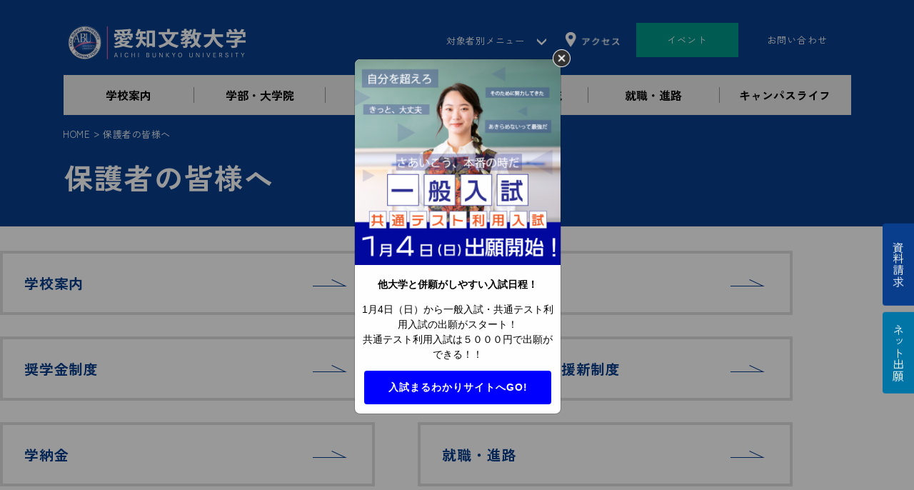

--- FILE ---
content_type: text/html; charset=UTF-8
request_url: https://www.abu.ac.jp/guardians/
body_size: 5850
content:
<html prefix="og: http://ogp.me/ns#" lang="ja">
  <head>
<!-- Google Tag Manager -->
<script>(function(w,d,s,l,i){w[l]=w[l]||[];w[l].push({'gtm.start':
new Date().getTime(),event:'gtm.js'});var f=d.getElementsByTagName(s)[0],
j=d.createElement(s),dl=l!='dataLayer'?'&l='+l:'';j.async=true;j.src=
'https://www.googletagmanager.com/gtm.js?id='+i+dl;f.parentNode.insertBefore(j,f);
})(window,document,'script','dataLayer','GTM-5NS4PC4');</script>
<!-- End Google Tag Manager -->

      <meta charset="UTF-8">
    <meta name="SKYPE_TOOLBAR" content="SKYPE_TOOLBAR_PARSER_COMPATIBLE">
    <meta name="format-detection" content="telephone=no">

    <meta name="viewport" content="width=device-width, initial-scale=1">
    <link rel="apple-touch-icon" href="https://www.abu.ac.jp/assets/image/common/favicon-app-270x270.png">
    <link rel="shortcut icon" href="https://www.abu.ac.jp/assets/image/common/favicon-192x192.png">
    
    <title>保護者の皆様へ | 愛知文教大学</title>
    <meta name="description" content="愛知文教大学公式サイト。総合案内、各学科紹介。愛知県小牧市大草。">

    <meta property="og:title" content="愛知文教大学">
    <meta name="description" content="愛知文教大学公式サイト。総合案内、各学科紹介。愛知県小牧市大草。">
    <meta property="og:description" content="愛知文教大学公式サイト。総合案内、各学科紹介。愛知県小牧市大草。">
    <meta name="keywords" content="愛知文教大学,各学科紹介,愛知県小牧市大草">
    <meta property="og:image" content="https://www.abu.ac.jp/assets/image/common/ogp.jpg">
    <meta name="twitter:card" content="summary_large_image" />
    <meta property="og:locale" content="ja_JP">

    <link rel="stylesheet" type="text/css" href="/assets/css/swiper.css">
    <link rel="stylesheet" type="text/css" href="/assets/css/common.css">
    <link rel="stylesheet" type="text/css" href="/assets/css/style.css">
    <link rel="stylesheet" type="text/css" href="/assets/css/page.css">

    <link rel="preconnect" href="https://fonts.googleapis.com">
    <link rel="preconnect" href="https://fonts.gstatic.com" crossorigin>
    <link href="https://fonts.googleapis.com/css2?family=Noto+Sans+JP:wght@100..900&family=Zen+Kaku+Gothic+New:wght@400;500;700&display=swap" rel="stylesheet">
    
</head>
  <body class="students" id="page-top">
<!-- Google Tag Manager (noscript) -->
<noscript><iframe src="https://www.googletagmanager.com/ns.html?id=GTM-5NS4PC4"
height="0" width="0" style="display:none;visibility:hidden"></iframe></noscript>
<!-- End Google Tag Manager (noscript) -->

    <div class="page-head">
    <header class="header js-head">
    <div class="header__upper">
        <h1 class="header__logo"><a href="/"><img src="/assets/image/common/logo-head.png" alt="愛知文教大学"></a></h1>
        <div class="header__upper-cnt">
            <div class="hd-argetaudience">
                <p class="js-argetaudience hd-argetaudience-text">対象者別メニュー</p>
                <div class="js-argetaudience__dropdown hd-argetaudience__dropdown">
                    <ul class="list">
                        <li><a href="/candidates/">受験生の方</a></li>
                        <li><a href="/students/">在学生の方</a></li>
                        <li><a href="/guardians/">保護者の方</a></li>
                        <li><a href="/graduate/">卒業生の方</a></li>
                        <li><a href="/business/">企業・一般の方</a></li>
                    </ul>
                </div>
            </div>
            <p class="header__link"><a href="/about/access/"><img src="/assets/image/common/ico-head-access.png"
                        alt="アクセス"></a></p>
            <div class="header__btn header__btn_event"><a href="/event/">イベント</a></div>
            <div class="header__btn header__btn_contact"><a href="/contact/">お問い合わせ</a></div>
        </div>
    </div>
        <nav class="page-top-navi main__navi">
        <ul class="main-list">
            <li><a href="/about/" class="about">学校案内</a></li>
            <li><a href="/depart/" class="depart">学部・大学院</a></li>
            <li><a href="/admission/" class="admission">入試情報</a></li>
            <li><a href="/abroad/" class="abroad">留学・国際交流</a></li>
            <li><a href="/employment/" class="employment">就職・進路</a></li>
            <li><a href="/campus/" class="campus">キャンパスライフ</a></li>
        </ul>
    </nav>
    </header>

<header class="header__topfixed js-topfixed">
    <div class="header__upper">
        <h1 class="header__logo"><a href="/"><img src="/assets/image/common/logo-head.png" alt="愛知文教大学"></a></h1>
        <div class="header__upper-cnt">
            <div class="hd-argetaudience">
                <p class="js-argetaudience hd-argetaudience-text">対象者別メニュー</p>
                <div class="js-argetaudience__dropdown hd-argetaudience__dropdown">
                    <ul class="list">
                        <li><a href="/candidates/">受験生の方</a></li>
                        <li><a href="/students/">在学生の方</a></li>
                        <li><a href="/guardians/">保護者の方</a></li>
                        <li><a href="/graduate/">卒業生の方</a></li>
                        <li><a href="/business/">企業・一般の方</a></li>
                    </ul>
                </div>
            </div>
            <p class="header__link"><a href="/about/access/">
                    <picture>
                        <source media="(max-width: 768px)" srcset="/assets/image/common/ico-head-access_sp.png"><img
                            src="/assets/image/common/ico-head-access.png" alt="アクセス">
                    </picture>
                </a></p>
            <div class="header__btn header__btn_event"><a href="/event/">イベント</a></div>
            <div class="header__btn header__btn_contact"><a href="/contact/">お問い合わせ</a></div>
            <div class="sp_header_btn"><button type="button"
                    class="js-menu_btn menu_btn"><span></span><span></span><span></span><em>MENU</em></button></div>
        </div>
    </div>
    <nav class="main__navi header__lower">
        <div class="header_navi_cnt">
            <ul class="main-list">
                <li>
                    <a href="/about/" class="spnone about">学校案内</a>
                    <span class="js-submenu-btn submenu-btn">学校案内</span>
                    <ul class="sub-menu">
                        <li><a href="/about/">学校案内一覧</a></li>
                        <li><a href="/about/message/">学長メッセージ</a></li>
                        <li><a href="/about/about_school_corporation/">学校法人足立学園について</a></li>
                        <li><a href="/about/philosophy_and_education/">理念と教育</a></li>
                        <li><a href="/about/information_publication/">情報公表</a></li>
                        <li><a href="/about/access/">アクセス</a></li>
                    </ul>
                </li>
                <li>
                    <a href="/depart/" class="spnone depart">学部・大学院</a>
                    <span class="js-submenu-btn submenu-btn">学部・大学院</span>
                    <ul class="sub-menu">
                        <li><a href="/depart/">学部・大学院一覧</a></li>
                        <li><a href="/kotoba/">逆転力教育</a></li>
                        <li><a href="/depart/curriculum/exploration/">人文総合コース</a></li>
                        <li><a href="/depart/curriculum/english_program/">グローバル英語コース</a></li>
                        <li><a href="/depart/curriculum/chinese_program/">中国語・中国文化コース</a></li>
                        <li><a href="/depart/curriculum/teacher_program/">教員養成コース</a></li>
                        <li><a href="/depart/curriculum/">カリキュラム</a></li>
                        <li><a href="/depart/teacher_introduction/">教員紹介</a></li>
                        <li><a href="/depart/curriculum/foreigner_foreign_student/">留学生向けガイド</a></li>
                        <!-- <li><a href="/depart/lifetime_study/">生涯学習コース（社会人）</a></li> -->
                        <li><a href="/depart/international_culture_research/">大学院　国際文化研究科</a></li>
                    </ul>
                </li>
                <li>
                    <a href="/admission/" class="spnone admission">入試情報</a>
                    <span class="js-submenu-btn submenu-btn">入試情報</span>
                    <ul class="sub-menu">
                        <li><a href="/admission/">入試情報一覧</a></li>
                        <li><a href="/admission/examination_method/">入試方式</a></li>
                        <li><a href="/admission/examination_schedule/">入試日程</a></li>
                        <li><a href="/admission/exam-guidelines/">大学入学共通テスト<br>受験者への注意事項</a></li>
                        <li><a href="/admission/studies_payment/">学納金・諸経費一覧</a></li>
                        <li><a href="/admission/scholarship_system/">奨学金制度</a></li>
                    </ul>
                </li>
                <li>
                    <a href="/abroad/" class="spnone abroad">留学・国際交流</a>
                    <span class="js-submenu-btn submenu-btn">留学・国際交流</span>
                    <ul class="sub-menu">
                        <li><a href="/abroad/">留学・国際交流一覧</a></li>
                        <li><a href="/abroad/asia_english_training/">短期語学プログラム[英語] </a></li>
                        <li><a href="/abroad/asia_english_training/#asia">短期語学プログラム[中国語]</a></li>
                        <!-- <li><a href="/abroad/asia_english_training/#multicultural">多文化共生プログラム</a></li> -->
                        <li><a href="/abroad/asia_english_training/#self_discovery">パーソナル留学プログラム</a></li>
                        <li><a href="/abroad/english_study_abroad_program/">認定校留学プログラム[英語]</a></li>
                        <li><a href="/abroad/english_study_abroad_program/#chinese">交換留学プログラム[中国語]</a></li>
                        <li><a href="/abroad/abroad_record/">留学体験記</a></li>
                    </ul>
                </li>
                <li>
                    <a href="/employment/" class="spnone employment">就職・進路</a>
                    <span class="js-submenu-btn submenu-btn">就職・進路</span>
                    <ul class="sub-menu">
                        <li><a href="/employment/">就職・進路一覧</a></li>
                        <li><a href="/employment/carrier_support/">キャリアサポート</a></li>
                        <li><a href="/employment/finding_employment_achievement/">就職実績</a></li>
                        <li><a href="/employment/voice/">内定者の声</a></li>
                    </ul>
                </li>
                <li>
                    <a href="/campus/" class="spnone campus">キャンパスライフ</a>
                    <span class="js-submenu-btn submenu-btn">キャンパスライフ</span>
                    <ul class="sub-menu">
                        <li><a href="/campus/">キャンパスライフ一覧</a></li>
                        <li><a href="/campus/calendar/">カレンダー</a></li>
                        <li><a href="/campus/facility_guidance/">施設紹介</a></li>
                        <li><a href="/campus/subsidy_system/">学生寮・住宅費助成制度</a></li>
                    </ul>
                </li>
            </ul>
            <div class="sub__navi">
                <ul class="sub__link-list">
                    <li><a href="/contribution/">地域連携・社会貢献</a></li>
                    <li><a href="/event/">入試・イベント情報</a></li>
                    <li><a href="/library/">図書館</a></li>
                    <li><a href="/news/">お知らせ</a></li>
                </ul>
                <p class="sub__link-gyakutenryoku">
                    <a href="/kotoba/" class="btn-frame-blue">
                        <span class="btn-text">「ことば」を学ぶ、逆転力教育について
                            <i class="btn-arrow"><svg viewBox="0 0 23 9" fill="none">
                                    <g>
                                        <polygon class="st0" points="23,9 0,9 0,8 20.6,8 13.5,0.7 14.2,0 	" />
                                    </g>
                                </svg></i>
                        </span>
                    </a>
                </p>
                <div class="sub__link-cnt">
                    <div class="sub__link-access"><a href="/about/access/"><img
                                src="/assets/image/common/ico-submenu-access.png" alt="アクセス"></a></div>
                    <ul class="sub__link-btn">
                        <li><a href="/event/">イベント</a></li>
                        <li><a href="/contact/">お問い合わせ</a></li>
                    </ul>
                </div>
            </div>
        </div>
    </nav>
</header>
      <div class="breadcrumbs">
        <ul class="breadcrumbs-list">
          <li><a href="/" class="text">HOME</a></li>
          <li><span class="text">保護者の皆様へ</span></li>
        </ul>
      </div>

      <h2 class="page__heading">保護者の皆様へ</h2>
    </div>
    
    <main class="page__contents">
      <div class="p-cnt-wl">
        <div class="p-cnt-wl_sp">
          <ul class="col2s-links">
            <li>
              <a class="btn-frame-arrow btn-text-s" href="/about/">学校案内<svg class="btn-arrow" viewBox="0 0 48 10"><g><polygon  points="48,10 0,10 0,9 43.4,9 26.3,0.9 26.8,0"/></g></svg></a>
            </li>
            <li>
              <a class="btn-frame-arrow btn-text-s" href="/admission/">入試情報<svg class="btn-arrow" viewBox="0 0 48 10"><g><polygon  points="48,10 0,10 0,9 43.4,9 26.3,0.9 26.8,0"/></g></svg></a>
            </li>
          </ul>
          <ul class="col2s-links">
            <li>
              <a class="btn-frame-arrow btn-text-s" href="/admission/scholarship_system/">奨学金制度<svg class="btn-arrow" viewBox="0 0 48 10"><g><polygon  points="48,10 0,10 0,9 43.4,9 26.3,0.9 26.8,0"/></g></svg></a>
            </li>
            <li>
              <a class="btn-frame-arrow btn-text-s" href="https://www.mext.go.jp/a_menu/koutou/hutankeigen/index.htm" target="_blank">高等教育の修学支援新制度<svg class="btn-arrow" viewBox="0 0 48 10"><g><polygon  points="48,10 0,10 0,9 43.4,9 26.3,0.9 26.8,0"/></g></svg></a>
            </li>
          </ul>
          <ul class="col2s-links">
            <li>
              <a class="btn-frame-arrow btn-text-s" href="/admission/studies_payment/">学納金<svg class="btn-arrow" viewBox="0 0 48 10"><g><polygon  points="48,10 0,10 0,9 43.4,9 26.3,0.9 26.8,0"/></g></svg></a>
            </li>
            <li>
              <a class="btn-frame-arrow btn-text-s" href="/employment/">就職・進路<svg class="btn-arrow" viewBox="0 0 48 10"><g><polygon  points="48,10 0,10 0,9 43.4,9 26.3,0.9 26.8,0"/></g></svg></a>
            </li>
          </ul>
          <ul class="col2s-links">
            <li>
              <a class="btn-frame-arrow btn-text-s" href="/campus/">キャンパスライフ<svg class="btn-arrow" viewBox="0 0 48 10"><g><polygon  points="48,10 0,10 0,9 43.4,9 26.3,0.9 26.8,0"/></g></svg></a>
            </li>
            <li>
              <a class="btn-frame-arrow btn-text-s" href="/contribution/">地域連携・社会貢献<svg class="btn-arrow" viewBox="0 0 48 10"><g><polygon  points="48,10 0,10 0,9 43.4,9 26.3,0.9 26.8,0"/></g></svg></a>
            </li>
          </ul>
        </div>
      </div>
    </main>

    <div class="floating-banner">
        <ul class="floating-link">
            <li class="link-event"><a href="/event/">イベント</a></li>
            <li class="link-materials"><a href="/materials/">資料請求</a></li>
            <li class="link-net"><a href="/admission/#admission-net">ネット出願</a></li>
        </ul>
    </div>

    <footer id="footer">
        <button type="button" class="js-tophead btn-tophead"><img src="/assets/image/common/icon-pagehead.png"
                alt="上部へもどるボタン"></button>

        <div class="footer__footer">
            <div class="footer__wrapper">
                <div class="footer__side">
                    <div class="footer__side_cnt">
                        <div class="footer__logo"><a href="/"><img src="/assets/image/common/logo.png" alt="愛知文教大学"></a>
                        </div>
                        <p class="footer__address">〒485-8565 <br class="spnone">愛知県小牧市大草5969-3</p>
                        <div class="footer__contact">
                            <div class="footer__access"><a href="/about/access/"><img
                                        src="/assets/image/common/ico-footer-access.png" alt="アクセス"></a></div>
                            <div class="footer__btn"><a class="btn-bg-main" href="/contact/">お問い合わせ</a></div>
                        </div>
                        <ul class="footer__link">
                            <li><a href="/recruit/">教職員採用情報</a></li>
                            <li><a href="/sitemap/">サイトマップ</a></li>
                            <li><a href="/use/">ご利用にあたって</a></li>
                            <li><a href="/privacy/">プライバシーポリシー</a></li>
                        </ul>
                        <ul class="footer__sns">
                            <li><a href="https://www.instagram.com/abukouhou/" target="_blank" target="_blank"
                                    rel="noreferrer"><img src="/assets/image/common/icon-ft-insta.png"
                                        alt="instagram"></a></li>
                            <li><a href="https://twitter.com/aichibunkyo" target="_blank" rel="noreferrer"><img
                                        src="/assets/image/common/icon-ft-x.png" alt="X"></a></li>
                            <li><a href="https://www.facebook.com/%E6%84%9B%E7%9F%A5%E6%96%87%E6%95%99%E5%A4%A7%E5%AD%A6-1646238062318400/"
                                    target="_blank" rel="noreferrer"><img
                                        src="/assets/image/common/icon-ft-facebook.png" alt="facebook"></a></li>
                            <li><a href="http://line.naver.jp/ti/p/%40aichibunkyo-univ" target="_blank"
                                    rel="noreferrer"><img src="/assets/image/common/icon-ft-line.png" alt="LINE"></a>
                            </li>
                            <li><a href="https://www.youtube.com/channel/UCbOXCbOq9pNYDFXIoQdE6ow" target="_blank"
                                    rel="noreferrer"><img src="/assets/image/common/icon-ft-youtube.png"
                                        alt="youtube"></a></li>
                        </ul>
                    </div>
                </div>

                <div class="footer__cnt">
                    <div class="footer__item">
                        <p class="footer__item-head"><a href="/about/">学校案内</a></p>
                        <ul class="footer__item-list">
                            <li><a href="/about/message/">学長メッセージ</a></li>
                            <li><a href="/about/about_school_corporation/">学校法人足立学園について</a></li>
                            <li><a href="/about/philosophy_and_education/">理念と教育</a></li>
                            <li><a href="/about/information_publication/">情報公表</a></li>
                            <li><a href="/about/access/">アクセス</a></li>
                        </ul>
                    </div>
                    <div class="footer__item">
                        <p class="footer__item-head"><a href="/depart/">学部・大学院</a></p>
                        <ul class="footer__item-list">
                            <li><a href="/kotoba/">逆転力教育</a></li>
                            <li><a href="/depart/curriculum/exploration/">人文総合コース</a></li>
                            <li><a href="/depart/curriculum/english_program/">グローバル英語コース</a></li>
                            <li><a href="/depart/curriculum/chinese_program/">中国語・中国文化コース</a></li>
                            <li><a href="/depart/curriculum/teacher_program/">教員養成コース</a></li>
                            <li><a href="/depart/curriculum/foreigner_foreign_student/">国際日本コース（外国人留学生）</a></li>
                            <li><a href="/depart/curriculum/">カリキュラム</a></li>
                            <li><a href="/depart/teacher_introduction/">教員紹介</a></li>
                            <!-- <li><a href="/depart/lifetime_study/">生涯学習コース（社会人）</a></li> -->
                            <li><a href="/depart/international_culture_research/">大学院　国際文化研究科</a></li>
                        </ul>
                    </div>
                    <div class="footer__item">
                        <p class="footer__item-head"><a href="/admission/">入試情報</a></p>
                        <ul class="footer__item-list">
                            <li><a href="/admission/examination_method/">入試方式</a></li>
                            <li><a href="/admission/examination_schedule/">入試日程</a></li>
                            <li><a href="/admission/exam-guidelines">大学入学共通テスト<br>受験者への注意事項</a></li>
                            <li><a href="/admission/studies_payment/">学納金・諸経費</a></li>
                            <li><a href="/admission/scholarship_system/">奨学金制度</a></li>
                        </ul>
                    </div>
                    <div class="footer__item">
                        <p class="footer__item-head"><a href="/abroad/">留学・国際交流</a></p>
                        <ul class="footer__item-list">
                            <li><a href="/abroad/asia_english_training/">短期留学プログラム[英語]</a></li>
                            <li><a href="/abroad/asia_english_training/#asia">短期留学プログラム[中国語]</a></li>
                            <!-- <li><a href="/abroad/asia_english_training/#multicultural">多文化共生プログラム</a></li> -->
                            <!-- <li><a href="/abroad/asia_english_training/#self_discovery">パーソナル留学プログラム</a></li> -->
                            <li><a href="/abroad/english_study_abroad_program/">認定校留学プログラム[英語]</a></li>
                            <li><a href="/abroad/english_study_abroad_program/#chinese">交換留学プログラム[中国語]</a></li>
                            <li><a href="/abroad/abroad_record/">留学体験記</a></li>
                        </ul>
                    </div>
                    <div class="footer__item">
                        <p class="footer__item-head"><a href="/employment/">就職・進路</a></p>
                        <ul class="footer__item-list">
                            <li><a href="/employment/carrier_support/">キャリアサポート</a></li>


                            <li><a href="/employment/finding_employment_achievement/">就職実績</a></li>
                            <li><a href="/employment/voice/">内定者の声</a></li>
                        </ul>
                    </div>
                    <div class="footer__item">
                        <p class="footer__item-head"><a href="/campus/">キャンパスライフ</a></p>
                        <ul class="footer__item-list">
                            <li><a href="/campus/calendar/">カレンダー</a></li>
                            <li><a href="/campus/facility_guidance/">施設紹介</a></li>
                            <li><a href="/campus/subsidy_system/">学生寮・住宅費助成制度</a></li>
                        </ul>
                    </div>
                    <div class="footer__item">
                        <p class="footer__item-head"><a href="/contribution/">地域連携・社会貢献</a></p>
                        <ul class="footer__item-list">
                            <li><a href="/contribution/volunteer/">学生ボランティア活動</a></li>
                            <li><a href="/contribution/coordination_business_with_komaki_city/">小牧市との連携事業</a></li>
                            <li><a href="/contribution/coordination/">高大連携</a></li>
                            <li><a href="/satellite_college/">サテライトカレッジ</a></li>
                        </ul>
                    </div>
                    <div class="footer__item">
                        <p class="footer__item-head"><a href="/library/">図書館</a></p>
                        <ul class="footer__item-list">
                            <li><a href="/library/usage_guidance/">ご利用案内</a></li>
                            <li><a href="/library/getting_document_find/">研究・レポートの<br>参考となる資料を探す</a></li>
                            <li><a href="/library/literature_copying/">文献複写</a></li>
                            <li><a href="/library/mutual_use/">相互利用</a></li>
                            <li><a href="/library/various_offer_document/">各種申込書</a></li>
                        </ul>
                    </div>
                </div>
            </div>
        </div>

        <div class="footer__copyright">
            <p>©︎2024 Aichi Bunkyo University.</p>
        </div>
    </footer>

    <script src="https://code.jquery.com/jquery-3.7.1.js"
        integrity="sha256-eKhayi8LEQwp4NKxN+CfCh+3qOVUtJn3QNZ0TciWLP4=" crossorigin="anonymous"></script>
    <script src="/assets/js/swiper.min.js" defer></script>
    <script src="/assets/js/common.js" defer></script>
    <script src="/assets/js/lightbox.js" defer></script>
    
    <script src="https://cdnjs.cloudflare.com/ajax/libs/micromodal/0.4.10/micromodal.min.js"
        integrity="sha512-qcwcAul7d7yUcoz3MmQABiaGDa+gVkaDWgZX6wEd/z3I6z62nQCDW3EqioQG+O+QlGCpxmJLdH5snh4IaDPiPA=="
        crossorigin="anonymous" referrerpolicy="no-referrer"></script>

    <script>
MicroModal.init({
    disableScroll: true,
    awaitOpenAnimation: true,
    awaitCloseAnimation: true
});
    </script>
    <!-- Instagram Feed JS -->
<script type="text/javascript">
var sbiajaxurl = "https://www.abu.ac.jp/wp-admin/admin-ajax.php";
</script>
    </body>

    </html>

--- FILE ---
content_type: text/css
request_url: https://www.abu.ac.jp/assets/css/common.css
body_size: 11688
content:
@charset "UTF-8";
* {
  box-sizing: border-box;
}

:root {
  --font-size-base: 16px;
}

html, body, div, span, applet, object, iframe, h1, h2, h3, h4, h5, h6, p, blockquote, pre, a, abbr, acronym, address, big, cite, code, del, dfn, em, img, ins, kbd, q, s, samp, small, strike, strong, sub, sup, tt, var, b, u, i, center, dl, dt, dd, ol, ul, li, fieldset, form, label, legend, article, aside, canvas, details, embed, figure, figcaption, footer, header, hgroup, menu, nav, output, ruby, section, summary, time, mark, audio, video {
  margin: 0;
  padding: 0;
  border: 0;
  font-size: infinity;
  vertical-align: baseline;
}

sup {
  vertical-align: text-top;
}

article, aside, details, figcaption, figure, footer, header, hgroup, menu, nav, section {
  display: block;
}

ol, ul {
  list-style: none;
}

blockquote, q {
  quotes: none;
}

blockquote:before, blockquote:after, q:before, q:after {
  content: "";
  content: none;
}

table {
  border-collapse: collapse;
  border-spacing: 0;
}

img {
  vertical-align: bottom;
}

a {
  text-decoration: none;
}

:root {
  --main: #083e8c;
  --main_light: #dee5f0;
  --main_light_secondary: #e5eff8;
  --main_light_three:#ecf4f5;
  --main_thin: #ecf5fc;
  --main_dark: #173491;
  --secondary-color: #009988;
  --secondary-color_light: #12af98;
  --primary-color: #0075a6;
  --en-main: #d73468;
  --en-main_secondary: #c78191;
  --en-main_three: #d73468;
  --en-main_light: #fdf5f8;
  --en-main-gradient: linear-gradient(90deg, rgb(244 232 39 / 1) 0%, rgb(242 222 43 / 1) 1.2%, rgb(235 177 59 / 1) 7.17%, rgb(229 139 73 / 1) 13.4%, rgb(224 107 84 / 1) 19.81%, rgb(220 83 93 / 1) 26.45%, rgba(217 66 99 / 1) 33.41%, rgba(216 55 103 / 1) 40.94%, rgba(215 52 104 / 1) 50%, rgba(215 52 104 / 1) 100%);
  --ch-main: #36318f;
  --ch-main_secondary: #4f5383;
  --ch-main_light: #f4f4f9;
  --ch-main-gradient: linear-gradient(90deg, rgb(244 232 39 / 1) 0%, rgb(231 220 46 / 1) 2.02%, rgb(190 180 69 / 1) 9.3%, rgba(153 144 89 / 1) 17.25%, rgba(122 115 106 / 1) 25.76%, rgba(97 91 119 / 1) 35.02%, rgba(78 72 130 / 1) 45.31%, rgba(64 59 137 / 1) 57.22%, rgba(56 51 142 / 1) 72.18%, rgba(54 49 143 / 1) 100%);
  --tc-main: #f0831e;
  --tc-main_secondary: #c66734;
  --tc-main_light: #fff3e5;
  --tc-main-gradient: linear-gradient(90deg, rgba(255, 241, 0, 1) 0%, rgba(251, 212, 8, 1) 5.66%, rgba(247, 183, 16, 1) 12.84%, rgba(244, 160, 22, 1) 20.48%, rgba(242, 144, 27, 1) 28.7%, rgba(240, 134, 29, 1) 37.88%, rgba(240, 131, 30, 1) 50%, rgba(240, 131, 30, 1) 100%);
  --uj-main: #00a6ba;
  --uj-main_secondary: #2a7489;
  --uj-main_three: #1b5e71;
  --uj-main_light: #d7f1f4;
  --uj-main_light-secondary: rgb(216, 241, 245, 0.5);
  --uj-main_gray: #f5f5f5;
  --uj-main-gradient: linear-gradient(90deg, rgba(255, 241, 0, 1) 0%, rgba(252, 240, 2, 1) 0.21%, rgba(200, 225, 40, 1) 4.24%, rgba(153, 211, 75, 1) 8.48%, rgba(112, 199, 105, 1) 12.95%, rgba(77, 189, 130, 1) 17.61%, rgba(49, 180, 150, 1) 22.53%, rgba(27, 174, 166, 1) 27.8%, rgba(12, 169, 177, 1) 33.59%, rgba(3, 167, 184, 1) 40.28%, rgba(0, 166, 186, 1) 50%, rgba(0, 166, 186, 1) 100%);
  --jp-main-gradient: linear-gradient(45deg, rgba(0, 15, 84, 1) 0%, rgba(2, 24, 92, 1) 12.61%, rgba(9, 47, 113, 1) 32.81%, rgba(19, 85, 147, 1) 58.05%, rgba(34, 137, 195, 1) 87.1%, rgba(41, 163, 218, 1) 100%);
  --icr-main-gradient: linear-gradient(90deg, rgba(31, 127, 186, 1) 0%, rgba(25, 111, 174, 1) 4.96%, rgba(18, 89, 159, 1) 13.56%, rgba(12, 74, 148, 1) 23.05%, rgba(9, 65, 142, 1) 34.04%, rgba(8, 62, 140, 1) 50%, rgba(8, 62, 140, 1) 100%);
  --main-gradient: linear-gradient(90deg, rgba(0, 15, 84, 1) 0%, rgba(3, 27, 95, 1) 6.02%, rgba(19, 85, 147, 1) 38.21%, rgba(31, 127, 186, 1) 65.74%, rgba(38, 153, 209, 1) 87.21%, rgba(41, 163, 218, 1) 100%);
  --main-gradient-op2: linear-gradient(90deg, rgba(0, 15, 84, 0.2) 0%, rgba(2, 24, 92, 0.2) 12.61%, rgba(9, 47, 113, 0.2) 32.81%, rgba(19, 85, 147, 0.2) 58.05%, rgba(34, 137, 195, 0.2) 87.1%, rgba(41, 163, 218, 0.2) 100%);
  --width-full: 1110px;
  --width-just: 1100px;
  --width-l: 1000px;
  --width-m: 834px;
  --width-s: 384px;
  --fnt-f-yugo: "游ゴシック体", YuGothic, "游ゴシック", "Yu Gothic", "Zen Kaku Gothic New", "Hiragino Kaku Gothic ProN", "Hiragino Sans", "Noto Sans JP", "メイリオ", sans-serif;
  --fnt-f-min: "Zen Old Mincho", "游明朝", "Yu Mincho", YuMincho, "Hiragino Mincho Pro", serif;
}

/*---------------------------------------
  共通
---------------------------------------*/
html {
  height: 100%;
}

body {
  position: relative;
  color: #000;
  font-family: "Zen Kaku Gothic New", "Noto Sans JP", "Hiragino Kaku Gothic ProN", "Hiragino Sans", Meiryo, sans-serif;
  font-weight: 400;
  font-feature-settings: "palt";
  width: 100%;
}

img {
  width: 100%;
  height: auto;
  vertical-align: bottom;
}

a {
  transition: all 0.2s;
}

@media screen and (min-width: 769px) {
  a[href*="tel:"] {
    pointer-events: none;
    cursor: default;
    text-decoration: none;
  }
  .pcnone {
    display: none;
  }
  .spnone {
    display: block;
  }
}
@media screen and (max-width: 768px) {
  .pcnone {
    display: block;
  }
  .spnone {
    display: none;
  }
  .page_fixed {
    overflow: hidden;
  }
}
.text-min {
  /*font-family: var(--fnt-f-min) !important;
  font-weight: 500;*/
  font-weight: 700;
}

sup {
  font-size: 0.9rem;
  line-height: 0.8;
}

svg {
  fill: currentColor;
}

.mt10 {
  margin-top: 10px;
}
@media screen and (max-width: 768px) {
  .mt10 {
    margin-top: 1.25vw;
  }
}

.mt20 {
  margin-top: 20px;
}
@media screen and (max-width: 768px) {
  .mt20 {
    margin-top: 2vw;
  }
}

.mt30 {
  margin-top: 30px;
}
@media screen and (max-width: 768px) {
  .mt30 {
    margin-top: 8vw;
  }
}

.mt70 {
  margin-top: 70px;
}
@media screen and (max-width: 768px) {
  .mt70 {
    margin-top: 10vw;
  }
}

.mb0 {
  margin-bottom: 0;
}
@media screen and (max-width: 768px) {
  .mb0 {
    margin-bottom: 0;
  }
}

.ml-auto {
  margin-left: auto;
}

.mr-auto {
  margin-right: auto;
}

/*---------------------------------------
  PC header 
---------------------------------------*/
.header {
  position: relative;
  width: 100%;
}

.header__upper {
  display: flex;
  align-items: center;
  justify-content: space-between;
  margin: 0 auto;
  padding: 14px 0 0;
  max-width: var(--width-just);
}
.header__upper .header__logo {
  padding-top: 9px;
  width: 270px;
}
.header__upper .header__upper-cnt {
  display: flex;
  align-items: center;
  padding: 0 2px 0 0;
}
.header__upper .hd-argetaudience {
  position: relative;
}
.header__upper .hd-argetaudience-text {
  cursor: pointer;
  background: url(../image/common/arrow-head-target.png) no-repeat bottom 2px right;
  color: #fff;
  font-size: 13px;
  letter-spacing: 0.06em;
  margin-right: 27px;
  padding: 2px 30px 0 0;
}
.header__upper .hd-argetaudience__dropdown {
  pointer-events: none;
  opacity: 0;
  transition: opacity 0.4s cubic-bezier(0.7, 0.08, 0.18, 1);
  -webkit-backdrop-filter: blur(30px);
  backdrop-filter: blur(30px);
  background-color: hsla(0, 0%, 100%, 0.75);
  border-radius: 4px;
  box-shadow: 0 10px 30px rgba(0, 0, 0, 0.1);
  padding: 20px 40px 20px 20px;
  position: absolute;
  top: 45px;
  width: 200px;
  z-index: 888;
}
.header__upper .hd-argetaudience__dropdown.show {
  opacity: 1;
  pointer-events: auto;
  transition: opacity 0.4s cubic-bezier(0.35, 0.16, 0.12, 1);
}
.header__upper .hd-argetaudience__dropdown .list li {
  line-height: 2.6;
}
.header__upper .hd-argetaudience__dropdown .list a {
  color: var(--main);
  font-size: 13px;
  font-weight: 500;
}
@media (hover: hover) {
  .header__upper .hd-argetaudience__dropdown .list a:where(:any-link, :enabled, summary):hover {
    opacity: 0.8;
  }
}
.header__upper .header__link {
  margin-right: 23px;
  width: 76px;
}
.header__upper .header__link a {
  display: block;
}
@media (hover: hover) {
  .header__upper .header__link a:where(:any-link, :enabled, summary):hover {
    opacity: 0.8;
  }
}
.header__upper .header__btn {
  text-align: center;
  width: 143px;
}
.header__upper .header__btn a {
  color: #fff;
  font-size: 13px;
  font-weight: 400;
  display: block;
  letter-spacing: 0.1em;
  padding: 14px 0 15px;
  width: 100%;
}
.header__upper .header__btn_event {
  margin-right: 11px;
}
.header__upper .header__btn_event a {
  background: var(--secondary-color);
}
@media (hover: hover) {
  .header__upper .header__btn_event a:where(:any-link, :enabled, summary):hover {
    background: var(--secondary-color_light);
  }
}
.header__upper .header__btn_contact a {
  background: var(--main);
}
@media (hover: hover) {
  .header__upper .header__btn_contact a:where(:any-link, :enabled, summary):hover {
    background: #145199;
  }
}

/*---------------------------------------
  PC navi
---------------------------------------*/
.main__navi {
  background: #eaeaea;
  margin: 0 auto;
  max-width: 1103px;
}
.main__navi .main-list {
  display: flex;
}
.main__navi .main-list li {
  flex: 1;
  text-align: center;
  position: relative;
}
.main__navi .main-list li::after {
  background: #919191;
  position: absolute;
  right: 0;
  top: 50%;
  transform: translateY(-50%);
  display: block;
  content: "";
  width: 1px;
  height: 22px;
}
.main__navi .main-list li:last-child::after {
  display: none;
}
.main__navi .main-list li a,
.main__navi .main-list li .submenu-btn {
  display: block;
  font-size: 16px;
  font-weight: 700;
  font-family: var(--fnt-f-yugo);
  color: #000;
  padding: 16px 0;
  width: calc(100% - 1px);
}
@media (hover: hover) {
  .main__navi .main-list li a:where(:any-link, :enabled, summary):hover,
  .main__navi .main-list li .submenu-btn:where(:any-link, :enabled, summary):hover {
    color: var(--main);
  }
}
.main__navi .main-list li a {
  position: relative;
}
.main__navi .main-list li a::after {
  background: #3FA1ED;
  display: none;
  content: "";
  position: absolute;
  bottom: 0;
  left: 50%;
  transform: translateX(-50%);
  width: 47px;
  height: 3px;
}
.main__navi .main-list li .submenu-btn {
  display: none;
}
.main__navi .sub-menu {
  display: none;
}

/* page active */
body[class*=about] .main__navi .main-list li .about::after {
  display: block;
}

/*about*/
body[class*=depart] .main__navi .main-list li .depart::after,
body.teacher_introduction .main__navi .main-list li .depart::after {
  display: block;
}

/*depart*/
body[class*=admission] .main__navi .main-list li .admission::after {
  display: block;
}

/*admission*/
body[class*=abroad] .main__navi .main-list li .abroad::after {
  display: block;
}

/*abroad*/
body[class*=employment] .main__navi .main-list li .employment::after,
body.finding_employment_achievement .main__navi .main-list li .employment::after,
body.carrier_support .main__navi .main-list li .employment::after {
  display: block;
}

/*employment*/
body[class*=campus] .main__navi .main-list li .campus::after {
  display: block;
}

/*campus*/
body[class*=campus_tour_party] .main__navi .main-list li a::after,
body[class*=admission_counseling_party] .main__navi .main-list li a::after {
  display: none !important;
}

/*---------------------------------------
  PC header > fixed
---------------------------------------*/
.header__topfixed {
  position: fixed;
  top: -100%;
  left: 0;
  transition: top 0.8s, visibility 0.8s;
  visibility: hidden;
  background: var(--main-gradient);
  padding-bottom: 2px;
  width: 100%;
  z-index: 99999;
}
.header__topfixed .header__upper {
  padding: 10px 0 0;
  margin-bottom: 10px;
}
.header__topfixed .header__logo {
  width: 200px;
}
.header__topfixed .header__upper-cnt {
  padding: 0;
}
.header__topfixed .header__btn a {
  padding: 11px 0 10px;
}
.header__topfixed .main__navi .main-list li a {
  font-size: 15px;
  padding: 13px 0;
}

/*---------------------------------------
  SP header
---------------------------------------*/
.sp_header_btn {
  display: none;
  background: #000;
  outline: none;
  width: 60px;
  height: 61px;
}
.sp_header_btn .menu_btn {
  display: block;
  background: #000;
  border: none;
  outline: none;
  position: relative;
  margin: 0;
  padding: 0;
  width: 100%;
  height: 100%;
  cursor: pointer;
  -webkit-appearance: none;
  -moz-appearance: none;
  appearance: none;
}
.sp_header_btn .menu_btn span {
  display: inline-block;
  transition: all 0.4s;
  position: absolute;
  left: 18px;
  background: #fff;
  width: 24px;
  height: 1px;
}
.sp_header_btn .menu_btn span:nth-of-type(1) {
  top: 14px;
}
.sp_header_btn .menu_btn span:nth-of-type(2) {
  top: 21px;
}
.sp_header_btn .menu_btn span:nth-of-type(3) {
  top: 29px;
}
.sp_header_btn .menu_btn em {
  display: block;
  position: absolute;
  bottom: 12px;
  left: 50%;
  transform: translateX(-50%);
  color: #fff;
  font-size: 0.625rem;
  font-weight: 400;
  font-style: normal;
  letter-spacing: 0.1em;
}
.sp_header_btn .active span:nth-of-type(1) {
  transform: translateY(8px) rotate(-135deg);
}
.sp_header_btn .active span:nth-of-type(2) {
  opacity: 0;
}
.sp_header_btn .active span:nth-of-type(3) {
  transform: translateY(-8px) rotate(135deg);
}

@media screen and (max-width: 768px) {
  .header {
    display: none;
  }
  .header__topfixed {
    background: none;
    display: block;
    top: 0 !important;
    visibility: inherit !important;
    padding: 0;
    height: 61px;
  }
  .header__topfixed .header__upper {
    background: var(--main-gradient);
    position: relative;
    z-index: 8889;
    padding: 0;
    margin: 0;
    width: 100%;
    height: 61px;
  }
  .header__topfixed .header__logo {
    margin: 1vw 0 1vw 2vw;
    max-width: 163px;
  }
  .header__topfixed .header__logo a {
    display: block;
    line-height: 1;
  }
  .header__topfixed .header__logo img {
    vertical-align: middle;
  }
  .header__topfixed .header__upper-cnt {
    background: rgba(255, 255, 255, 0.6);
    width: 185px;
  }
  .header__topfixed .hd-argetaudience-text {
    text-indent: 100%;
    white-space: nowrap;
    overflow: hidden;
    background: url("../image/common/ico-head-argetaudience_sp.png") no-repeat center center;
    background-size: cover;
    position: relative;
    margin: 0;
    padding: 0;
    width: 64px;
    height: 61px;
  }
  .header__topfixed .hd-argetaudience-text::after {
    display: block;
    content: "";
    background: #000;
    position: absolute;
    right: 1px;
    top: 50%;
    transform: translateY(-50%);
    width: 1px;
    height: 48px;
    z-index: 900001;
  }
  .header__topfixed .hd-argetaudience__dropdown {
    top: 65px;
    left: 50%;
    transform: translateX(-50%);
  }
  .header__topfixed .header__link {
    margin-right: 0;
    width: 61px;
  }
  .header__topfixed .header__btn {
    display: none;
  }
  .header__topfixed .sp_header_btn {
    display: block;
  }
}
/*---------------------------------------
  SP navi
---------------------------------------*/
.sub__navi {
  display: none;
}

@media screen and (max-width: 768px) {
  .header__topfixed .header__lower {
    overflow-y: scroll;
    background: var(--main);
    padding: 1.25vw 0 9.2vw;
    position: fixed;
    top: 60px;
    z-index: 8887;
    width: 100vw;
    height: calc(100dvh - 61px);
    pointer-events: none;
    opacity: 0;
    transition: opacity 0.3s ease;
  }
  .header__topfixed .header__lower .main-list {
    display: block;
    margin: 0 auto;
    width: 86.17%;
  }
  .header__topfixed .header__lower .main-list > li {
    text-align: left;
    border-bottom: 1px solid #fff;
  }
  .header__topfixed .header__lower .main-list > li::after {
    display: none;
  }
  .header__topfixed .header__lower .main-list > li a,
  .header__topfixed .header__lower .main-list > li .submenu-btn {
    position: relative;
    color: #fff;
    letter-spacing: 0.1em;
    font-size: 0.875rem;
    padding: 4vw 1.6vw;
  }
  .header__topfixed .header__lower .main-list > li a::after,
  .header__topfixed .header__lower .main-list > li .submenu-btn::after {
    background: url(../image/common/icon-arrow-menu.png) no-repeat center center;
    background-size: cover;
    display: block;
    content: "";
    position: absolute;
    right: 4.26vw;
    top: 50%;
    transform: translateY(-50%);
    width: 11px;
    height: 7px;
    transition: 0.3s;
  }
  .header__topfixed .header__lower .main-list > li a.onlist,
  .header__topfixed .header__lower .main-list > li .submenu-btn.onlist {
    border-bottom: 1px solid #fff;
  }
  .header__topfixed .header__lower .main-list > li a.onlist::after,
  .header__topfixed .header__lower .main-list > li .submenu-btn.onlist::after {
    transform: translateY(-50%) rotate(-180deg);
    background: url(../image/common/icon-arrow-menu.png) no-repeat center center;
    background-size: cover;
  }
  .header__topfixed .header__lower .main-list > li > a {
    display: none;
  }
  .header__topfixed .header__lower .main-list > li .submenu-btn {
    display: block;
  }
  .header__topfixed .header__lower .header_navi_cnt {
    margin: 0 auto;
    width: 90.667%;
  }
  .header__topfixed .header__lower .sub-menu {
    display: block;
    transition: 0.5s;
    height: 0;
    padding: 0;
    overflow: hidden;
  }
  .header__topfixed .header__lower .sub-menu li {
    border-bottom: 1px solid var(--main_light);
    margin-left: auto;
    width: 95%;
  }
  .header__topfixed .header__lower .sub-menu li:last-child {
    border-bottom: none;
  }
  .header__topfixed .header__lower .sub-menu li::after {
    display: none;
  }
  .header__topfixed .header__lower .sub-menu li a {
    font-size: 0.75rem;
    font-weight: 400;
    padding: 3vw 2vw 1.5vw;
    text-align: left;
  }
  .header__topfixed .header__lower .sub-menu li a::after {
    display: none;
  }
  .header__topfixed .header__lower .sub__navi {
    display: block;
  }
  .header__topfixed .header__lower .sub__link-list {
    order: 4;
    display: grid;
    grid-template-columns: 51.64% 48.3%;
    gap: 4.2vw 0;
    margin: 6vw auto 0;
    line-height: 1;
    width: 83.8%;
  }
  .header__topfixed .header__lower .sub__link-list a {
    color: #fff;
    font-family: var(--fnt-f-yugo);
    font-weight: 400;
    font-size: 0.81rem;
    letter-spacing: 0.1em;
  }
  .header__topfixed .header__lower .sub__link-gyakutenryoku {
    margin: 6vw auto 0;
    width: 84.7%;
  }
  .header__topfixed .header__lower .sub__link-gyakutenryoku .btn-frame-blue {
    color: #fff;
    font-size: 0.7rem;
    background: none;
    border-color: #fff;
  }
  .header__topfixed .header__lower .sub__link-gyakutenryoku .btn-frame-blue .btn-arrow {
    width: 18px;
    height: 7px;
  }
  .header__topfixed .header__lower .sub__link-cnt {
    display: flex;
    gap: 0 7.46vw;
    margin-top: 7vw;
  }
  .header__topfixed .header__lower .sub__link-cnt a {
    display: block;
    width: 100%;
    height: 100%;
  }
  .header__topfixed .header__lower .sub__link-cnt .sub__link-access {
    margin: 1.2vw 0 0 0.8vw;
    width: 13.5%;
  }
  .header__topfixed .header__lower .sub__link-cnt .sub__link-btn {
    display: flex;
    justify-content: space-between;
    width: 77.3%;
  }
  .header__topfixed .header__lower .sub__link-cnt .sub__link-btn li {
    width: 48.6%;
  }
  .header__topfixed .header__lower .sub__link-cnt .sub__link-btn li a {
    font-size: 0.7rem;
    font-weight: 700;
    letter-spacing: 0.04em;
    text-align: center;
    padding: 3.7vw 0;
  }
  .header__topfixed .header__lower .sub__link-cnt .sub__link-btn li:first-child a {
    color: #fff;
    background: #009988;
  }
  .header__topfixed .header__lower .sub__link-cnt .sub__link-btn li:last-child a {
    color: var(--main);
    background: #fff;
  }
  .header__topfixed .headact {
    pointer-events: auto;
    opacity: 1;
  }
}
/*---------------------------------------
  BTN
---------------------------------------*/
.btn-tophead {
  transition: opacity 0.4s;
  opacity: 1;
  cursor: pointer;
  background: #fff;
  border: 1px solid #000;
  border-radius: 300%;
  outline: none;
  width: 60px;
  height: 60px;
  position: absolute;
  right: 11px;
  bottom: 61px;
  transition: all 0.2s;
  z-index: 777777;
}
@media (hover: hover) {
  .btn-tophead:where(:any-link, :enabled, summary):hover {
    background: #eee;
  }
}
.btn-tophead img {
  width: 12px;
  height: 9px;
}

/*---------------------------------------
  footer
---------------------------------------*/
#footer {
  background: #fff;
  border-top: 1px solid #eaeaea;
  position: relative;
  overflow: hidden;
  width: 100%;
}
@media screen and (max-width: 768px) {
  #footer {
    border: none;
  }
}

.footer__footer {
  position: relative;
}

/*--------- footer__wrapper ---------*/
.footer__wrapper {
  display: flex;
  justify-content: space-between;
  margin: 0 auto;
  max-width: 1100px;
}
@media screen and (max-width: 768px) {
  .footer__wrapper {
    display: block;
  }
}

/*--------- footer__side ---------*/
.footer__side {
  flex: 1;
  margin-left: calc(50% - 50vw);
  margin-right: 3.9%;
  background: #eaeaea;
  overflow: hidden;
}
@media screen and (max-width: 768px) {
  .footer__side {
    margin-left: 0;
    margin-right: 0;
  }
}

.footer__side_cnt {
  margin-left: auto;
  padding: 52px 27px 0 0;
  width: 235px;
}
@media screen and (max-width: 768px) {
  .footer__side_cnt {
    display: grid;
    margin: 0 auto;
    padding: 5.6vw 0 5.33vw;
    width: 76.8%;
  }
}
.footer__side_cnt .footer__logo {
  overflow: hidden;
  width: 194px;
}
.footer__side_cnt .footer__logo a {
  display: block;
  width: 100%;
}
.footer__side_cnt .footer__logo img {
  margin-left: -3px;
  width: 200px;
}
@media screen and (max-width: 768px) {
  .footer__side_cnt .footer__logo {
    order: 1;
    margin: 0 auto;
    width: 74.3%;
  }
  .footer__side_cnt .footer__logo img {
    width: 100%;
  }
}
.footer__side_cnt .footer__address {
  color: #000;
  margin-top: 14px;
  font-size: 13px;
  font-family: var(--fnt-f-yugo);
  font-weight: 700;
  line-height: 1.53;
  letter-spacing: 0.05em;
}
@media screen and (max-width: 768px) {
  .footer__side_cnt .footer__address {
    order: 2;
    font-size: 0.75rem;
    text-align: center;
    margin-top: 0;
  }
}
.footer__side_cnt .footer__contact {
  margin-top: 15px;
}
.footer__side_cnt .footer__contact .footer__access {
  width: 77px;
  height: 22px;
}
@media (hover: hover) {
  .footer__side_cnt .footer__contact .footer__access a:where(:any-link, :enabled, summary):hover {
    opacity: 0.8;
  }
}
.footer__side_cnt .footer__contact .footer__btn {
  margin-top: 20px;
  width: 178px;
}
@media screen and (max-width: 768px) {
  .footer__side_cnt .footer__contact {
    order: 3;
    display: flex;
    justify-content: center;
    gap: 0 10.4%;
    margin-top: 26px;
  }
  .footer__side_cnt .footer__contact .footer__access {
    margin: 1.2vw 0 0 auto;
    width: 25.3%;
  }
  .footer__side_cnt .footer__contact .footer__btn {
    margin-top: 0;
    width: 56.94%;
  }
}
.footer__side_cnt .footer__link {
  margin: 28px 0 0 6px;
  line-height: 1.95;
}
.footer__side_cnt .footer__link a {
  color: #000;
  font-size: 14px;
  font-family: var(--fnt-f-yugo);
  font-weight: 700;
}
@media (hover: hover) {
  .footer__side_cnt .footer__link a:where(:any-link, :enabled, summary):hover {
    opacity: 0.8;
  }
}
@media screen and (max-width: 768px) {
  .footer__side_cnt .footer__link {
    order: 4;
    display: grid;
    grid-template-columns: 49% 49.3%;
    margin: 5vw auto 0;
    line-height: 1;
    width: 86%;
    padding-left: 20px;
  }
  .footer__side_cnt .footer__link a {
    font-size: 0.75rem;
  }
}
.footer__side_cnt .footer__sns {
  display: flex;
  justify-content: space-between;
  margin-top: 31px;
  padding-left: 6px;
}
.footer__side_cnt .footer__sns a {
  display: block;
}
@media (hover: hover) {
  .footer__side_cnt .footer__sns a:where(:any-link, :enabled, summary):hover {
    opacity: 0.7;
  }
}
@media screen and (max-width: 768px) {
  .footer__side_cnt .footer__sns {
    order: 3;
    margin-top: 8.66vw;
    padding-left: 0;
  }
}

/*--------- footer__cnt ---------*/
.footer__cnt {
  display: grid;
  justify-content: space-between;
  grid-template-columns: 23.4% 24.6% 23.8% 19.68%;
  gap: 41px 0;
  margin-left: auto;
  padding: 62px 0 34px;
  /* width: 74%; */
  width: 84%;
}
@media screen and (min-width: 769px) and (max-width: 1120px) {
  .footer__cnt {
    grid-template-columns: 28% 28% 28%;
    width: 65.36%;
  }
}
@media screen and (max-width: 768px) {
  .footer__cnt {
    display: none;
  }
}
.footer__cnt .footer__item-head {
  margin-bottom: 2px;
}
.footer__cnt .footer__item-head a {
  color: var(--main);
  font-size: 17px;
  font-weight: 800;
  font-family: var(--fnt-f-yugo);
}
@media (hover: hover) {
  .footer__cnt .footer__item-head a:where(:any-link, :enabled, summary):hover {
    opacity: 0.7;
  }
}
.footer__cnt .footer__item-list {
  line-height: 1.48;
}
.footer__cnt .footer__item-list a {
  color: #000;
  font-size: 13px;
  font-weight: 800;
  font-family: var(--fnt-f-yugo);
  letter-spacing: 0.1em;
}
@media (hover: hover) {
  .footer__cnt .footer__item-list a:where(:any-link, :enabled, summary):hover {
    opacity: 0.7;
  }
}

/*---------------------------------------
  copyright
---------------------------------------*/
.footer__copyright {
  color: #fff;
  font-size: 13px;
  font-family: var(--fnt-f-yugo);
  letter-spacing: 0.1em;
  background: #000;
  text-align: center;
  padding: 5px 0;
}
@media screen and (max-width: 768px) {
  .footer__copyright {
    font-size: 13px;
    padding: 3vw 0 17.5vw;
  }
}

/*---------------------------------------
  floating banner 8888888
---------------------------------------*/
.floating-banner {
  display: block;
  position: fixed;
  right: 0;
  top: 60%;
  transform: translateY(-50%);
  z-index: 8888888;
  width: 44px;
}
@media screen and (max-width: 768px) {
  .floating-banner {
    left: 0;
    top: inherit;
    bottom: 0;
    transform: translateY(0);
    width: 100%;
  }
}
.floating-banner .floating-link {
  display: block;
}
.floating-banner .floating-link a {
  display: block;
  color: #fff;
  font-size: 16px;
  letter-spacing: 0.01em;
  text-align: center;
  -webkit-writing-mode: vertical-rl;
  -moz-writing-mode: vertical-rl;
  -ms-writing-mode: tb-rl;
  -ms-writing-mode: vertical-rl;
  writing-mode: vertical-rl;
  border-radius: 4px 0 0 4px;
  overflow: hidden;
  padding-left: 10px;
  padding-right: 10px;
}
@media (hover: hover) {
  .floating-banner .floating-link a:where(:any-link, :enabled, summary):hover {
    opacity: 0.8;
  }
}
.floating-banner .floating-link .link-event {
  display: none;
}
.floating-banner .floating-link .link-event a {
  background: var(--secondary-color);
  padding-top: 25px;
  padding-bottom: 25px;
}
.floating-banner .floating-link .link-materials a {
  background: var(--main);
  padding-top: 25px;
  padding-bottom: 25px;
}
.floating-banner .floating-link .link-net {
  margin-top: 9px;
}
.floating-banner .floating-link .link-net a {
  background: var(--primary-color);
  padding-top: 17px;
  padding-bottom: 17px;
}
@media screen and (max-width: 768px) {
  .floating-banner .floating-link {
    display: flex;
    width: 100%;
  }
  .floating-banner .floating-link li {
    flex: 1;
  }
  .floating-banner .floating-link a {
    font-size: 0.75rem;
    -webkit-writing-mode: horizontal-tb;
    -moz-writing-mode: horizontal-tb;
    -ms-writing-mode: tb-rl;
    -ms-writing-mode: horizontal-tb;
    writing-mode: horizontal-tb;
    border-radius: 0;
    padding: 0;
    width: 100%;
  }
  .floating-banner .floating-link .link-event {
    display: block;
  }
  .floating-banner .floating-link .link-event a {
    padding-top: 5vw;
    padding-bottom: 5.2vw;
  }
  .floating-banner .floating-link .link-materials a {
    padding-top: 5vw;
    padding-bottom: 5.2vw;
  }
  .floating-banner .floating-link .link-net {
    margin-top: 0;
  }
  .floating-banner .floating-link .link-net a {
    padding-top: 5vw;
    padding-bottom: 5.2vw;
  }
}

/*---------------------------------------
  btn box
---------------------------------------*/
.btn-area {
  margin-top: 20px;
}
@media screen and (max-width: 768px) {
  .btn-area {
    margin-top: 4.5vw;
  }
}

/*---------------------------------------
  btn a-tag
---------------------------------------*/
.btn-frame-blue {
  color: var(--main_dark);
  font-size: 14px;
  font-family: var(--fnt-f-yugo);
  font-weight: bold;
  display: block;
  position: relative;
  background: #fff;
  border-radius: 300px;
  border: 1px solid var(--main_dark);
  padding: 10px 18px 10px 23px;
}
.btn-frame-blue .btn-text {
  display: flex;
  justify-content: space-between;
}
.btn-frame-blue .btn-arrow {
  display: block;
  position: relative;
  right: 0;
  width: 22px;
  transition: all 0.5s;
}
@media (hover: hover) {
  .btn-frame-blue:where(:any-link, :enabled, summary):hover {
    color: #fff;
    background: var(--main);
  }
  .btn-frame-blue:where(:any-link, :enabled, summary):hover .btn-arrow {
    right: -5px;
  }
}

.btn-frame-gray {
  color: #333333;
  font-size: 14px;
  font-family: var(--fnt-f-yugo);
  font-weight: bold;
  display: flex;
  align-items: center;
  position: relative;
  justify-content: space-between;
  background: #fff;
  border-radius: 300px;
  border: 1px solid #919191;
  padding: 6px 16px 6px 22px;
}
.btn-frame-gray .btn-arrow {
  position: absolute;
  top: 50%;
  right: 16px;
  transform: translateY(-50%);
  display: block;
  width: 18px;
  transition: all 0.5s;
}
@media (hover: hover) {
  .btn-frame-gray:where(:any-link, :enabled, summary):hover {
    color: #fff;
    background: #333333;
  }
  .btn-frame-gray:where(:any-link, :enabled, summary):hover .btn-arrow {
    right: 12px;
  }
}
@media screen and (max-width: 768px) {
  .btn-frame-gray {
    font-size: 0.812rem;
    padding: 3vw 4.9vw 3.33vw 7.2vw;
  }
  .btn-frame-gray .btn-arrow {
    right: 4.9vw;
    width: 5.6vw;
    height: 3vw;
  }
}

.btn-frame-main {
  display: block;
  font-family: var(--fnt-f-yugo);
  border: 1px solid var(--main);
  border-radius: 300px;
  overflow: hidden;
  position: relative;
  color: var(--main);
  font-weight: 700;
  text-align: left;
}
.btn-frame-main .btn-arrow {
  display: block;
  position: absolute;
  top: 50%;
  transform: translateY(-50%);
  transition: all 0.5s;
  right: 23px;
  width: 15px;
  height: 8px;
}
@media (hover: hover) {
  .btn-frame-main:where(:any-link, :enabled, summary):hover {
    color: #fff;
    background: var(--main);
  }
  .btn-frame-main:where(:any-link, :enabled, summary):hover .btn-arrow {
    right: 12px;
  }
}

/*--------- btn-bg ---------*/
[class^=btn-bg] {
  display: block;
  position: relative;
}
[class^=btn-bg]::after {
  content: "";
  display: block;
  position: absolute;
  top: 50%;
  transform: translateY(-50%);
  transition: all 0.5s;
}
[class^=btn-bg].w376 {
  max-width: 376px;
}
[class^=btn-bg].w406 {
  max-width: 406px;
}
[class^=btn-bg].w525 {
  max-width: 525px;
}
[class^=btn-bg].w650 {
  max-width: 650px;
}
@media screen and (max-width: 768px) {
  [class^=btn-bg] .w376, [class^=btn-bg] .w406, [class^=btn-bg] .w525, [class^=btn-bg] .w650 {
    max-width: 100%;
  }
}

.mr-auto .w376,
.mr-auto .w406,
.mr-auto .w525,
.mr-auto .w650 {
  margin-right: auto;
}

.ml-auto .w376,
.ml-auto .w406,
.ml-auto .w525,
.ml-auto .w650 {
  margin-left: auto;
}

/*--------- btn-bg > gray ---------*/
.btn-bg-gray,
.btn-bg-gray-anchor {
  background: #eaeaea;
  color: var(--main);
  font-size: 20px;
  font-weight: 700;
  font-family: var(--fnt-f-yugo);
  padding: 15px 47px 14px 25px;
  width: 100%;
}
.btn-bg-gray .btn-blank,
.btn-bg-gray-anchor .btn-blank {
  position: absolute;
  top: 50%;
  right: 11px;
  transform: translateY(-50%);
  display: block;
  width: 15px;
  height: 16px;
}
.btn-bg-gray .btn-arrow,
.btn-bg-gray-anchor .btn-arrow {
  color: #333333;
  position: absolute;
  top: 50%;
  right: 22px;
  transform: translateY(-50%);
  display: block;
  width: 18px;
  height: 7px;
  transition: all 0.5s;
}
@media (hover: hover) {
  .btn-bg-gray:where(:any-link, :enabled, summary):hover,
  .btn-bg-gray-anchor:where(:any-link, :enabled, summary):hover {
    background: #d6d6d6;
  }
  .btn-bg-gray:where(:any-link, :enabled, summary):hover .btn-arrow,
  .btn-bg-gray-anchor:where(:any-link, :enabled, summary):hover .btn-arrow {
    right: 17px;
  }
}
@media screen and (max-width: 768px) {
  .btn-bg-gray,
  .btn-bg-gray-anchor {
    font-size: 0.9rem;
    padding: 3vw 8.5vw 4.4vw 4.66vw;
  }
  .btn-bg-gray .btn-arrow,
  .btn-bg-gray-anchor .btn-arrow {
    right: 12px;
    width: 14px;
    height: 6px;
  }
}

/*--------- btn-bg > gray > anchor ---------*/
.btn-bg-gray-anchor {
  text-align: center;
}
.btn-bg-gray-anchor .text {
  display: inline-block;
  position: relative;
}
.btn-bg-gray-anchor .text::after {
  content: "";
  display: block;
  position: absolute;
  top: 50%;
  right: -22px;
  transform: translateY(-50%);
  width: 0;
  height: 0;
  border-style: solid;
  border-right: 4px solid transparent;
  border-left: 4px solid transparent;
  border-top: 8px solid var(--main);
  border-bottom: 0;
}
@media screen and (max-width: 768px) {
  .btn-bg-gray-anchor {
    font-size: 0.86rem;
    padding: 3vw 4vw 4.4vw 4vw;
  }
  .btn-bg-gray-anchor .text {
    margin: 0 auto;
    width: 67%;
  }
}

/*--------- btn-bg > white ---------*/
.btn-bg-white {
  color: var(--main);
  font-size: 16px;
  font-weight: 400;
  letter-spacing: 0.18em;
  background: #fff;
  padding: 16px 0 15px 14px;
  width: 100%;
}
.btn-bg-white .btn-blank {
  position: absolute;
  top: 50%;
  right: 11px;
  transform: translateY(-50%);
  display: block;
  width: 15px;
  height: 16px;
}
@media (hover: hover) {
  .btn-bg-white:where(:any-link, :enabled, summary):hover {
    opacity: 0.7;
  }
}
@media screen and (max-width: 768px) {
  .btn-bg-white {
    font-size: 0.75rem;
    padding: 10px 0 12px 11px;
  }
  .btn-bg-white .btn-blank {
    right: 9px;
    width: 12px;
    height: 13px;
  }
}

/*--------- btn-bg > main ---------*/
[class^=btn-bg-main] {
  color: #fff;
  font-family: var(--fnt-f-yugo);
  font-weight: 700;
  background: var(--main);
}

.btn-bg-main {
  font-size: 13px;
  text-align: center;
  letter-spacing: 0.16em;
  padding: 13px 0 14px;
}
@media (hover: hover) {
  .btn-bg-main:where(:any-link, :enabled, summary):hover {
    background: var(--main_dark);
  }
}
@media screen and (max-width: 768px) {
  .btn-bg-main {
    font-size: 0.718rem;
    padding: 4vw 0 3.8vw;
  }
}

[class^=btn-bg-main-r-] {
  border: 1px solid var(--main);
  border-radius: 300px;
  overflow: hidden;
  color: #fff;
  font-weight: 700;
  background: var(--main);
  text-align: left;
}
[class^=btn-bg-main-r-] [class^=btn-] {
  display: block;
  position: absolute;
  top: 50%;
  transform: translateY(-50%);
  transition: all 0.5s;
}
@media (hover: hover) {
  [class^=btn-bg-main-r-]:where(:any-link, :enabled, summary):hover {
    color: var(--main);
    background: #fff;
  }
}

[class^=btn-bg-main-s-] {
  border: 1px solid var(--tc-main);
  border-radius: 300px;
  overflow: hidden;
  font-weight: 700;
  color: #fff;
  background: var(--tc-main);
  text-align: left;
}
[class^=btn-bg-main-s-] [class^=btn-] {
  display: block;
  position: absolute;
  top: 50%;
  transform: translateY(-50%);
  transition: all 0.5s;
}
@media (hover: hover) {
  [class^=btn-bg-main-s-]:where(:any-link, :enabled, summary):hover {
    color: var(--tc-main);
    background: #fff;
  }
}

.btn-bg-main-r-blank {
  font-size: 20px;
  letter-spacing: 0.04em;
  padding: 13px 50px 14px 29px;
}
.btn-bg-main-r-blank::after {
  background-image: url('data:image/svg+xml;utf8,<svg xmlns="http://www.w3.org/2000/svg" viewBox="0 0 15 15"><g><path d="M4.5,0v4.5H0V15h10.5v-4.5H15V0H4.5z M9,13.5H1.5V6h3v4.5H9V13.5z M13.5,9H6V1.5h7.5V9z" fill="%23ffffff"></path></g></svg>');
  background-repeat: no-repeat;
  right: 25px;
  width: 15px;
  height: 16px;
}
@media (hover: hover) {
  .btn-bg-main-r-blank:where(:any-link, :enabled, summary):hover::after {
    background-image: url('data:image/svg+xml;utf8,<svg xmlns="http://www.w3.org/2000/svg" viewBox="0 0 15 15"><g><path d="M4.5,0v4.5H0V15h10.5v-4.5H15V0H4.5z M9,13.5H1.5V6h3v4.5H9V13.5z M13.5,9H6V1.5h7.5V9z" fill="%23083e8c"></path></g></svg>');
  }
}
@media screen and (max-width: 768px) {
  .btn-bg-main-r-blank {
    font-size: 1.06rem;
    padding: 15px 52px 15px 24px;
  }
  .btn-bg-main-r-blank::after {
    background-image: url('data:image/svg+xml;utf8,<svg xmlns="http://www.w3.org/2000/svg" viewBox="0 0 15 15"><g><path d="M4.5,0v4.5H0V15h10.5v-4.5H15V0H4.5z M9,13.5H1.5V6h3v4.5H9V13.5z M13.5,9H6V1.5h7.5V9z" fill="%23ffffff"></path></g></svg>');
    background-repeat: no-repeat;
    width: 13px;
    height: 14px;
  }
}

.btn-bg-main-r-blank01 {
  font-size: 19px;
  letter-spacing: 0.04em;
  padding: 13px 50px 14px 29px;
}
.btn-bg-main-r-blank01::after {
  background-image: url('data:image/svg+xml;utf8,<svg xmlns="http://www.w3.org/2000/svg" viewBox="0 0 15 15"><g><path d="M4.5,0v4.5H0V15h10.5v-4.5H15V0H4.5z M9,13.5H1.5V6h3v4.5H9V13.5z M13.5,9H6V1.5h7.5V9z" fill="%23ffffff"></path></g></svg>');
  background-repeat: no-repeat;
  right: 25px;
  width: 15px;
  height: 16px;
}
@media (hover: hover) {
  .btn-bg-main-r-blank01:where(:any-link, :enabled, summary):hover::after {
    background-image: url('data:image/svg+xml;utf8,<svg xmlns="http://www.w3.org/2000/svg" viewBox="0 0 15 15"><g><path d="M4.5,0v4.5H0V15h10.5v-4.5H15V0H4.5z M9,13.5H1.5V6h3v4.5H9V13.5z M13.5,9H6V1.5h7.5V9z" fill="%23083e8c"></path></g></svg>');
  }
}
@media screen and (max-width: 768px) {
  .btn-bg-main-r-blank01 {
    font-size: 1.06rem;
    padding: 15px 52px 15px 24px;
  }
  .btn-bg-main-r-blank01::after {
    background-image: url('data:image/svg+xml;utf8,<svg xmlns="http://www.w3.org/2000/svg" viewBox="0 0 15 15"><g><path d="M4.5,0v4.5H0V15h10.5v-4.5H15V0H4.5z M9,13.5H1.5V6h3v4.5H9V13.5z M13.5,9H6V1.5h7.5V9z" fill="%23ffffff"></path></g></svg>');
    background-repeat: no-repeat;
    width: 13px;
    height: 14px;
  }
}

.btn-bg-main-r-arrow {
  font-size: 16px;
  letter-spacing: 0.03em;
  padding: 17px 0 17px 28px;
}
.btn-bg-main-r-arrow::after {
  background-image: url('data:image/svg+xml;utf8,<svg xmlns="http://www.w3.org/2000/svg" viewBox="0 0 23 9"><g><polygon points="23,9 0,9 0,8 20.6,8 13.5,0.7 14.2,0" fill="%23ffffff"></polygon></g></svg>');
  background-repeat: no-repeat;
  right: 23px;
  width: 17px;
  height: 10px;
}
@media (hover: hover) {
  .btn-bg-main-r-arrow:where(:any-link, :enabled, summary):hover::after {
    background-image: url('data:image/svg+xml;utf8,<svg xmlns="http://www.w3.org/2000/svg" viewBox="0 0 23 9"><g><polygon points="23,9 0,9 0,8 20.6,8 13.5,0.7 14.2,0" fill="%23083e8c"></polygon></g></svg>');
    right: 18px;
  }
}
@media screen and (max-width: 768px) {
  .btn-bg-main-r-arrow {
    font-size: 0.8125rem;
    padding: 16px 42px 16px 25px;
  }
  .btn-bg-main-r-arrow .btn-blank {
    width: 20px;
    height: 6px;
  }
}

.btn-bg-main-s-arrow {
  font-size: 16px;
  letter-spacing: 0.03em;
  padding: 17px 0 17px 28px;
}
.btn-bg-main-s-arrow::after {
  background-image: url('data:image/svg+xml;utf8,<svg xmlns="http://www.w3.org/2000/svg" viewBox="0 0 23 9"><g><polygon points="23,9 0,9 0,8 20.6,8 13.5,0.7 14.2,0" fill="%23ffffff"></polygon></g></svg>');
  background-repeat: no-repeat;
  right: 23px;
  width: 17px;
  height: 10px;
}
@media (hover: hover) {
  .btn-bg-main-s-arrow:where(:any-link, :enabled, summary):hover::after {
    background-image: url('data:image/svg+xml;utf8,<svg xmlns="http://www.w3.org/2000/svg" viewBox="0 0 23 9"><g><polygon points="23,9 0,9 0,8 20.6,8 13.5,0.7 14.2,0" fill="%23f0831e"></polygon></g></svg>');
    right: 18px;
  }
}
@media screen and (max-width: 768px) {
  .btn-bg-main-s-arrow {
    font-size: 0.8125rem;
    padding: 16px 42px 16px 25px;
  }
  .btn-bg-main-s-arrow .btn-blank {
    width: 20px;
    height: 6px;
  }
}

/*--------- btn > a tag = span ---------*/
.btn-bg-fram-w {
  color: #fff;
  border: 1px solid #fff;
  border-radius: 300px;
  padding: 9px 46px 9px 27px;
  overflow: hidden;
  position: relative;
}
.btn-bg-fram-w [class^=btn-] {
  display: block;
  position: absolute;
  top: 50%;
  transform: translateY(-50%);
  transition: all 0.5s;
}
.btn-bg-fram-w .btn-arrow {
  right: 19px;
  width: 23px;
  height: 9px;
}
@media (hover: hover) {
  .btn-bg-fram-w:where(:any-link, :enabled, summary):hover {
    background: var(--main);
  }
  .btn-bg-fram-w:where(:any-link, :enabled, summary):hover .btn-arrow {
    right: 14px;
  }
}
@media screen and (max-width: 768px) {
  .btn-bg-fram-w {
    padding: 9px 30px 9px 27px;
    font-size: 0.68rem;
  }
  .btn-bg-fram-w .btn-arrow {
    right: 15px;
    width: 17px;
    height: 6px;
  }
}

.btn-bg-fram-k {
  color: var(--main);
  border: 1px solid var(--main);
  border-radius: 300px;
  padding: 9px 46px 9px 27px;
  overflow: hidden;
  position: relative;
}
.btn-bg-fram-k [class^=btn-] {
  display: block;
  position: absolute;
  top: 50%;
  transform: translateY(-50%);
  transition: all 0.5s;
}
.btn-bg-fram-k .btn-arrow {
  right: 19px;
  width: 23px;
  height: 9px;
}
@media (hover: hover) {
  .btn-bg-fram-k:where(:any-link, :enabled, summary):hover {
    background: var(--main);
    color: #fff;
  }
  .btn-bg-fram-k:where(:any-link, :enabled, summary):hover .btn-arrow {
    right: 14px;
  }
}
@media screen and (max-width: 768px) {
  .btn-bg-fram-k {
    padding: 9px 30px 9px 27px;
    font-size: 0.68rem;
  }
  .btn-bg-fram-k .btn-arrow {
    right: 15px;
    width: 17px;
    height: 6px;
  }
}

.btn-bg-fram-r {
  color: #0091d0;
  border: 1px solid #0091d0;
  border-radius: 300px;
  padding: 9px 46px 9px 27px;
  overflow: hidden;
  position: relative;
}
.btn-bg-fram-r [class^=btn-] {
  display: block;
  position: absolute;
  top: 50%;
  transform: translateY(-50%);
  transition: all 0.5s;
}
.btn-bg-fram-r .btn-arrow {
  right: 19px;
  width: 23px;
  height: 9px;
}
@media (hover: hover) {
  .btn-bg-fram-r:where(:any-link, :enabled, summary):hover {
    background: #0091d0;
    color: #fff;
  }
  .btn-bg-fram-r:where(:any-link, :enabled, summary):hover .btn-arrow {
    right: 14px;
  }
}
@media screen and (max-width: 768px) {
  .btn-bg-fram-r {
    padding: 3px 20px 3px 21px;
    font-size: 0.68rem;
  }
  .btn-bg-fram-r .btn-arrow {
    right: 15px;
    width: 17px;
    height: 6px;
  }
}

/*--------- btn > a tag = span ---------*/
[class^=btn-bg-not] {
  color: #fff;
  font-family: var(--fnt-f-yugo);
  font-weight: 700;
  border-radius: 300px;
}

.btn-bg-not-closed {
  background: #ababab;
  text-align: center;
  font-size: 16px;
  letter-spacing: 0.03em;
  padding: 17px 10px;
}

/*--------- btn > frame ---------*/
.btn-frame-arrow {
  display: block;
  position: relative;
  color: var(--main);
  font-size: 24px;
  font-family: var(--fnt-f-yugo);
  font-weight: 700;
  letter-spacing: 0.04em;
  background: #fff;
  border: 4px solid #dedede;
  padding: 27px 120px 26px 30px;
  width: 100%;
}
.btn-frame-arrow.btn-text-s {
  font-size: 20px;
}
.btn-frame-arrow .btn-arrow {
  position: absolute;
  top: 50%;
  right: 35px;
  transform: translateY(-50%);
  display: block;
  width: 48px;
  height: 10px;
  transition: all 0.5s;
}
@media (hover: hover) {
  .btn-frame-arrow:where(:any-link, :enabled, summary):hover {
    background: #dedede;
  }
  .btn-frame-arrow:where(:any-link, :enabled, summary):hover .btn-arrow {
    right: 30px;
  }
}
@media screen and (max-width: 768px) {
  .btn-frame-arrow {
    font-size: 1.06rem;
    border: 4px solid #dedede;
    padding: 29px 18vw 27px 5.33vw;
  }
  .btn-frame-arrow .btn-arrow {
    right: 28px;
    width: 39px;
    height: 8px;
  }
  .btn-frame-arrow.btn-text-s {
    padding: 10px 18vw 10px 5.33vw;
    font-size: 0.875rem;
  }
  .btn-frame-arrow.btn-text-s .btn-arrow {
    right: 28px;
    width: 26px;
    height: 7px;
  }
}

/*--------- btn > underline ---------*/
.btn-underline-arrow {
  display: block;
  position: relative;
  color: var(--main);
  font-size: 16px;
  font-family: var(--fnt-f-yugo);
  font-weight: 700;
  letter-spacing: 0.035em;
  background: #fff;
  border-bottom: 4px solid #dedede;
  padding: 16px 45px 14px 4px;
  width: 100%;
}
.btn-underline-arrow .btn-arrow {
  position: absolute;
  top: 50%;
  right: 9px;
  transform: translateY(-50%);
  display: block;
  width: 26px;
  height: 8px;
  transition: all 0.5s;
}
@media (hover: hover) {
  .btn-underline-arrow:where(:any-link, :enabled, summary):hover {
    background: #dedede;
  }
  .btn-underline-arrow:where(:any-link, :enabled, summary):hover .btn-arrow {
    right: 4px;
  }
}
@media screen and (max-width: 768px) {
  .btn-underline-arrow {
    font-size: 0.625rem;
    padding: 2.13vw 7.2vw 2.13vw 2px;
  }
  .btn-underline-arrow .btn-arrow {
    width: 12px;
    height: 4px;
  }
}

/*--------- btn-box ---------*/
.btn-box01 {
  margin: 24px auto 60px;
  max-width: 406px;
}
@media screen and (max-width: 768px) {
  .btn-box01 {
    margin: 6vw auto 12.53vw;
    max-width: 100%;
  }
}

.btn-box-left_220 {
  margin: 21px 0 0;
  max-width: 220px;
}
@media screen and (max-width: 768px) {
  .btn-box-left_220 {
    margin: 6vw 0 5vw;
    max-width: 47.15%;
  }
}

/*---------------------------------------
  link-single
---------------------------------------*/
.link-single {
  display: flex;
  justify-content: center;
  position: relative;
  margin: 40px auto;
}
@media screen and (max-width: 768px) {
  .link-single {
    margin-top: 8.6vw;
    margin-bottom: 8.6vw;
  }
}
.link-single .link-single-arrow {
  color: var(--main_dark);
  display: block;
  position: relative;
  font-family: var(--fnt-f-yugo);
  font-weight: 700;
  font-size: 20px;
  padding-right: 50px;
}
.link-single .link-single-arrow::after {
  display: block;
  content: "";
  position: absolute;
  top: 50%;
  transform: translateY(-50%);
  right: 0;
  background-image: url('data:image/svg+xml;utf8,<svg xmlns="http://www.w3.org/2000/svg" x="0px" y="0px" viewBox="0 0 29 7" ><g><polygon class="st0" points="16.3,0 15.9,0.9 25.1,6 0,6 0,7 29,7" fill="%23083E8C" /></g></svg>');
  background-repeat: no-repeat;
  transition: all 0.3s;
  width: 30px;
  height: 12px;
  z-index: 99;
}
@media (hover: hover) {
  .link-single .link-single-arrow:where(:any-link, :enabled, summary):hover {
    opacity: 0.7;
  }
  .link-single .link-single-arrow:where(:any-link, :enabled, summary):hover::after {
    right: -10px;
  }
}
@media screen and (max-width: 768px) {
  .link-single .link-single-arrow {
    font-size: 0.8125rem;
    padding-right: 36px;
  }
  .link-single .link-single-arrow::after {
    width: 19px;
    height: 6px;
  }
}

/*---------------------------------------
  text-link
---------------------------------------*/
.text-link {
  color: var(--main);
  text-decoration: underline;
}
@media (hover: hover) {
  .text-link:where(:any-link, :enabled, summary):hover {
    opacity: 0.7;
  }
}

/*---------------------------------------
  Page Head
---------------------------------------*/
.page-head {
  background: var(--main);
  padding-bottom: 40px;
}
.page-head .page-top-navi {
  margin-top: 8px;
}
@media screen and (max-width: 768px) {
  .page-head {
    padding-top: 61px;
    padding-bottom: 5.33vw;
  }
}

.page-head__summary {
  padding-bottom: 43px;
}
@media screen and (max-width: 768px) {
  .page-head__summary {
    padding-bottom: 0;
  }
}

/*---------------------------------------
  breadcrumbs
---------------------------------------*/
.breadcrumbs {
  padding-left: 3px;
  margin: 13px auto 21px;
  max-width: var(--width-full);
}
@media screen and (max-width: 768px) {
  .breadcrumbs {
    padding: 0 6.13vw;
    margin: 2.7vw auto 3.33vw;
    line-height: 1.33;
  }
}
.breadcrumbs .breadcrumbs-list {
  display: flex;
  align-items: center;
}
@media screen and (max-width: 768px) {
  .breadcrumbs .breadcrumbs-list {
    display: inline;
  }
}
.breadcrumbs .breadcrumbs-list li {
  position: relative;
  font-family: var(--fnt-f-yugo);
}
@media screen and (max-width: 768px) {
  .breadcrumbs .breadcrumbs-list li {
    display: inline;
  }
}
.breadcrumbs .breadcrumbs-list li + li {
  padding-left: 18px;
}
.breadcrumbs .breadcrumbs-list li + li::before {
  color: #fff;
  font-size: 13px;
  display: block;
  content: ">";
  position: absolute;
  left: 5px;
  top: 50%;
  transform: translateY(-50%);
}
@media screen and (max-width: 768px) {
  .breadcrumbs .breadcrumbs-list li + li {
    padding-left: 1.09rem;
  }
  .breadcrumbs .breadcrumbs-list li + li::before {
    top: 0.7rem;
  }
}
.breadcrumbs .breadcrumbs-list .text {
  color: #fff;
  font-size: 13px;
  letter-spacing: 0.04em;
}
@media screen and (max-width: 768px) {
  .breadcrumbs .breadcrumbs-list .text {
    font-size: 0.75rem;
  }
}

/*---------------------------------------
  backgroud color
---------------------------------------*/
.bg-white {
  background: #fff;
}

/*---------------------------------------
  汎用2重枠
---------------------------------------*/
.wrap-double {
  background: var(--main_thin);
  padding: 40px 46px;
}
.wrap-double__inner {
  background: #fff;
  border-radius: 6px;
  padding: 30px 40px 30px;
}
@media screen and (max-width: 768px) {
  .wrap-double {
    padding: 15px;
  }
  .wrap-double__inner {
    padding: 15px 20px;
  }
}

/*---------------------------------------
  widget : 関連コンテンツ
---------------------------------------*/
.widget__cnt {
  margin: 100px auto 0;
  max-width: var(--width-just);
}
@media screen and (max-width: 768px) {
  .widget__cnt {
    margin: 13.3vw auto 0;
  }
}
.widget__cnt .widget__title {
  color: #808080;
  font-family: var(--fnt-f-yugo);
  font-size: 26px;
  font-weight: 500;
  letter-spacing: 0.04em;
  text-align: center;
  margin-bottom: 50px;
}
@media screen and (max-width: 768px) {
  .widget__cnt .widget__title {
    font-size: 1.2rem;
    margin-bottom: 6vw;
  }
}
.widget__cnt .widget__cnt_title {
  color: var(--main);
  font-family: var(--fnt-f-yugo);
  font-size: 26px;
  letter-spacing: 0.4em;
  text-indent: 0.4em;
  position: relative;
  text-align: center;
  margin-bottom: 65px;
}
.widget__cnt .widget__cnt_title::before {
  background: var(--main-gradient);
  content: "";
  display: block;
  position: absolute;
  bottom: -15px;
  left: 50%;
  transform: translateX(-50%);
  width: 30px;
  height: 4px;
}
@media screen and (max-width: 768px) {
  .widget__cnt .widget__cnt_title {
    font-size: 1.2rem;
    margin-bottom: 10.13vw;
  }
  .widget__cnt .widget__cnt_title::before {
    bottom: -2.3vw;
    width: 22px;
    height: 3px;
  }
}
.widget__cnt .widget_list {
  display: flex;
  flex-wrap: wrap;
  justify-content: center;
  gap: 58px 12px;
}
@media screen and (max-width: 768px) {
  .widget__cnt .widget_list {
    justify-content: left;
    margin: 0 auto;
    width: 86.66%;
    gap: 22px 7px;
  }
}
.widget__cnt .widget_list .widget__list__box {
  width: 24.16%;
}
.widget__cnt .widget_list .widget__list__box-abroad {
  width: 23%;
}
@media screen and (min-width: 769px) and (max-width: 1120px) {
  .widget__cnt .widget_list .widget__list__box {
    width: 23%;
  }
}
@media screen and (max-width: 768px) {
  .widget__cnt .widget_list .widget__list__box {
    width: 48.8%;
  }
  .widget__cnt .widget_list .widget__list__box-abroad {
    width: 46.6%;
  }
}
.widget__cnt .widget_list a {
  display: block;
  color: var(--main);
  width: 100%;
  height: 100%;
}
@media (hover: hover) {
  .widget__cnt .widget_list a:where(:any-link, :enabled, summary):hover {
    opacity: 0.8;
  }
}
.widget__cnt .widget_list .widget__list__text {
  position: relative;
  margin-top: 8px;
  padding-right: 25px;
}
.widget__cnt .widget_list .widget__list__text span,
.widget__cnt .widget_list .widget__list__text strong {
  display: block;
  font-family: var(--fnt-f-yugo);
  letter-spacing: 0.04em;
  line-height: 1;
}
.widget__cnt .widget_list .widget__list__text span {
  font-size: 13px;
}
@media screen and (max-width: 768px) {
  .widget__cnt .widget_list .widget__list__text span {
    font-size: 0.7rem;
  }
}
.widget__cnt .widget_list .widget__list__text strong {
  padding-top: 4px;
  font-size: 16px;
}
@media screen and (max-width: 768px) {
  .widget__cnt .widget_list .widget__list__text strong {
    font-size: 0.8rem;
  }
}
.widget__cnt .widget_list .widget__list__text .btn-arrow {
  display: block;
  position: absolute;
  right: 11px;
  bottom: 0;
  width: 18px;
  height: 6px;
}
.widget__cnt .widget__cnt_link {
  margin-top: 95px;
}
@media screen and (max-width: 768px) {
  .widget__cnt .widget__cnt_link {
    margin-top: 13.3vw;
  }
}

/*---------------------------------------
  widget-curriculum-cnt
---------------------------------------*/
.widget-curriculum-cnt {
  display: grid;
  grid-template-columns: 1fr 1fr 1fr 1fr;
  gap: 18px;
  margin-top: 42px;
}
@media screen and (min-width: 769px) and (max-width: 1120px) {
  .widget-curriculum-cnt {
    grid-template-columns: 1fr 1fr;
  }
}
@media screen and (max-width: 768px) {
  .widget-curriculum-cnt {
    grid-template-columns: 1fr 1fr;
    gap: 8px 9px;
    margin-top: 4.7vw;
  }
}
.widget-curriculum-cnt li {
  display: block;
  overflow: hidden;
  background: #eee;
  position: relative;
}
.widget-curriculum-cnt li a {
  display: block;
  position: relative;
  width: 100%;
  height: 100%;
  transition: all 0.3s ease-out;
}
.widget-curriculum-cnt li a img {
  position: relative;
  z-index: 105;
}
.widget-curriculum-cnt li a::before, .widget-curriculum-cnt li a::after {
  content: "";
  display: block;
  position: absolute;
  top: 0;
  left: 0;
  width: 100%;
  height: 100%;
}
.widget-curriculum-cnt li a::before {
  background: var(--main-gradient);
  opacity: 0.6;
  z-index: 104;
}
.widget-curriculum-cnt li a::after {
  z-index: 103;
  transition: all 0.3s ease-out;
}
@media (hover: hover) {
  .widget-curriculum-cnt li a:where(:any-link, :enabled, summary):hover::after {
    transform: scale(1.1);
  }
}
.widget-curriculum-cnt .program_jp a::after {
  background: url("../image/common/img-home-curriculum01_pc.jpg") no-repeat center center;
  background-size: cover;
}
.widget-curriculum-cnt .program_en a::after {
  background: url("../image/common/img-home-curriculum02_pc.jpg") no-repeat center center;
  background-size: cover;
}
.widget-curriculum-cnt .program_ch a::after {
  background: url("../image/common/img-home-curriculum03_pc.jpg") no-repeat center center;
  background-size: cover;
}
.widget-curriculum-cnt .program_teacher a::after {
  background: url("../image/common/img-home-curriculum04_pc.jpg") no-repeat center center;
  background-size: cover;
}

/*---------------------------------------
  widget__cnt_link : 関連リンク小
---------------------------------------*/
.widget__cnt_link {
  margin-inline: auto;
  max-width: var(--width-just);
}
@media screen and (max-width: 768px) {
  .widget__cnt_link {
    width: 86.67%;
  }
}
.widget__cnt_link_list {
  display: flex;
  gap: 0 1.73%;
  grid-template-columns: repeat(3, 32.18%);
  justify-content: center;
  place-content: center;
}
.widget__cnt_link_list li {
  width: 32.18%;
}
@media screen and (max-width: 768px) {
  .widget__cnt_link_list {
    flex-wrap: wrap;
    gap: 7px 9px;
  }
  .widget__cnt_link_list li {
    width: 48.5%;
  }
}
.widget__cnt_link_list .wg-btn {
  display: flex;
  align-items: center;
  position: relative;
  background: #eaeaea;
  color: var(--main);
  font-size: 18px;
  font-weight: 500;
  font-family: var(--fnt-f-yugo);
  line-height: 1.27;
  padding: 0 40px 0 24px;
  width: 100%;
  height: 60px;
}
@media screen and (max-width: 768px) {
  .widget__cnt_link_list .wg-btn {
    font-size: 0.75rem;
    padding: 0 0 0 11px;
    height: 37px;
  }
}
.widget__cnt_link_list .wg-btn .btn-arrow {
  color: #333333;
  position: absolute;
  top: 50%;
  right: 22px;
  transform: translateY(-50%);
  display: block;
  width: 18px;
  height: 7px;
  transition: all 0.5s;
}
@media screen and (max-width: 768px) {
  .widget__cnt_link_list .wg-btn .btn-arrow {
    right: 10px;
    width: 8px;
    height: 3px;
  }
}
@media (hover: hover) {
  .widget__cnt_link_list .wg-btn:where(:any-link, :enabled, summary):hover {
    background: #d6d6d6;
  }
  .widget__cnt_link_list .wg-btn:where(:any-link, :enabled, summary):hover .btn-arrow {
    right: 17px;
  }
}
.widget__cnt_link_list.col4 {
  grid-template-columns: repeat(4, 24%);
  justify-content: space-between;
}
@media screen and (max-width: 768px) {
  .widget__cnt_link_list.col4 {
    flex-wrap: wrap;
    gap: 7px 9px;
  }
  .widget__cnt_link_list.col4 li {
    width: 48.5%;
  }
}
.widget__cnt_link_list.col4 .wg-btn {
  font-size: 16px;
}
@media screen and (max-width: 768px) {
  .widget__cnt_link_list.col4 .wg-btn {
    font-size: 0.75rem;
  }
}

/*---------------------------------------
  widget btnn-oc : オープンキャンパスリンク
---------------------------------------*/
.btn-oc {
  margin: 43px auto 0;
  width: 470px;
}
.btn-oc a {
  display: block;
  width: 100%;
}
@media (hover: hover) {
  .btn-oc a:where(:any-link, :enabled, summary):hover {
    opacity: 0.8;
  }
}
@media screen and (max-width: 768px) {
  .btn-oc {
    margin: 43px auto 0;
    width: 62.67%;
  }
}

/*---------------------------------------
  widget__oc_link : 関連リンク オープンキャンパス
---------------------------------------*/
.widget__oc_link {
  display: grid;
  justify-content: space-between;
  grid-template-columns: repeat(4, 24.18%);
  gap: 39px 0;
}
@media (hover: hover) {
  .widget__oc_link a:where(:any-link, :enabled, summary):hover {
    opacity: 0.8;
  }
}
.widget__oc_link p {
  color: #000;
  font-family: var(--fnt-f-yugo);
  font-size: 16px;
  letter-spacing: 0.04em;
  margin-top: 5px;
}
.widget__oc_link p .ttl {
  display: block;
  font-size: 18px;
}
@media screen and (max-width: 768px) {
  .widget__oc_link {
    grid-template-columns: repeat(2, 49.2%);
    margin-inline: auto;
    width: 90.93%;
  }
  .widget__oc_link p {
    font-size: 0.68rem;
  }
  .widget__oc_link p .ttl {
    font-size: 0.8125rem;
  }
}

/*---------------------------------------
  widget__cotact : お問い合わせ 枠付き・タイトル付き
---------------------------------------*/
.widget__cotact {
  background: #fff;
  border: 1px solid var(--main);
  position: relative;
  padding: 62px 0 27px;
  margin-top: 90px;
  margin-inline: auto;
  text-align: center;
  width: 92%;
  max-width: 690px;
}
@media screen and (max-width: 768px) {
  .widget__cotact {
    padding: 11.7vw 0 5.33vw;
    margin-top: 15vw;
  }
}
.widget__cotact .title {
  background: var(--main_dark);
  color: #fff;
  font-size: 20px;
  line-height: 58px;
  position: absolute;
  left: 50%;
  top: -29px;
  transform: translateX(-50%);
  font-family: var(--fnt-f-yugo);
  padding: 0;
  width: 89.8%;
}
@media screen and (max-width: 768px) {
  .widget__cotact .title {
    font-size: 0.9rem;
    line-height: 43px;
    top: -21px;
    width: 89.8%;
  }
}
.widget__cotact p {
  font-family: var(--fnt-f-yugo);
}
.widget__cotact .text {
  font-size: 20px;
  font-weight: 700;
  margin-bottom: 23px;
}
@media screen and (max-width: 768px) {
  .widget__cotact .text {
    font-size: 0.93rem;
    margin-bottom: 4vw;
  }
}
.widget__cotact .tel,
.widget__cotact .mail {
  color: var(--main);
  font-size: 25px;
  font-weight: 500;
  line-height: 1.5;
}
.widget__cotact .tel a,
.widget__cotact .mail a {
  color: var(--main);
}
@media screen and (max-width: 768px) {
  .widget__cotact .tel,
  .widget__cotact .mail {
    font-size: 1.18rem;
  }
}

/*---------------------------------------
  widget__specials : 紹介バナー
---------------------------------------*/
[class^=widget__specials] {
  margin-bottom: 68px;
  margin-inline: auto;
  max-width: var(--width-just);
}
@media screen and (max-width: 768px) {
  [class^=widget__specials] {
    margin-bottom: 14.2vw;
  }
}
[class^=widget__specials] .bnr {
  display: grid;
  justify-content: center;
  gap: 0 12px;
  grid-template-columns: repeat(auto-fill, 370px);
}
@media screen and (max-width: 768px) {
  [class^=widget__specials] .bnr {
    gap: 0;
    grid-template-columns: repeat(auto-fill, 49.2%);
  }
}
@media (hover: hover) {
  [class^=widget__specials] li a:where(:any-link, :enabled, summary):hover {
    opacity: 0.8;
  }
}

.widget__specials-L .bnr {
  gap: 0;
}
.widget__specials-L .bnr a {
  display: block;
}

/*---------------------------------------
  widget__cnt_learning : 学び
---------------------------------------*/
/*---------------------------------------
  widget__cnt_career : キャリア
---------------------------------------*/
.widget__cnt_career {
  margin-top: 74px;
}

/*---------------------------------------
  widget-abroad-bnr : 留学体験記バナー
---------------------------------------*/
.widget-abroad-bnr {
  margin: 68px auto;
  width: 483px;
}
.widget-abroad-bnr a {
  display: block;
}
@media (hover: hover) {
  .widget-abroad-bnr a:where(:any-link, :enabled, summary):hover {
    opacity: 0.8;
  }
}
@media screen and (max-width: 768px) {
  .widget-abroad-bnr {
    margin: 15vw auto;
    width: 86.66%;
  }
}

/*---------------------------------------
  pagenavi
---------------------------------------*/
.pagenavi {
  margin: 30px auto 0;
}
.pagenavi .wp-pagenavi {
  display: flex;
  flex-wrap: wrap;
  justify-content: center;
  align-items: center;
  gap: 15px;
  margin-top: 32px;
}

/*---------------------------------------
  guidbook
---------------------------------------*/
.guidbook {
  display: grid;
  grid-template-columns: repeat(2, 47.27%);
  justify-content: space-between;
  gap: 50px 0;
  margin: 0 auto 23px;
  width: 100%;
}
@media screen and (max-width: 768px) {
  .guidbook {
    grid-template-columns: 1fr;
    gap: 17px 0;
    width: 92.8%;
  }
}
.guidbook__box {
  color: var(--main_dark);
  display: block;
  height: auto;
  width: 100%;
}
@media (hover: hover) {
  .guidbook__box:where(:any-link, :enabled, summary):hover {
    opacity: 0.8;
  }
}
.guidbook__cont {
  display: flex;
  align-items: center;
  gap: 0 30px;
}
.guidbook__cont img {
  max-width: 200px;
  border: 1px solid #c4c4c4;
}
@media screen and (max-width: 768px) {
  .guidbook__cont img {
    max-width: 34.15%;
  }
}
.guidbook__cont .link-name {
  font-size: 18px;
  letter-spacing: 0.04em;
}
.guidbook__cont .link-name .btn-arrow {
  height: 18px;
  width: 48px;
}
@media screen and (max-width: 768px) {
  .guidbook__cont .link-name {
    font-size: 0.93rem;
  }
  .guidbook__cont .link-name .btn-arrow {
    margin-left: 20px;
    height: 9px;
    width: 24px;
  }
}

/*---------------------------------------
  404
---------------------------------------*/
.btn-404 {
  margin: 50px auto;
  max-width: 350px;
}
@media screen and (max-width: 768px) {
  .btn-404 {
    max-width: 90%;
  }
}

/*---------------------------------------
  .wp-pagenavi
---------------------------------------*/
.wp-pagenavi {
  display: flex;
  gap: 0 5px;
  flex-wrap: wrap;
  justify-content: center;
  align-items: center;
  margin: 30px auto 0;
  max-width: var(--width-just);
}
@media screen and (max-width: 768px) {
  .wp-pagenavi {
    justify-content: left;
  }
}
.wp-pagenavi span, .wp-pagenavi a {
  display: block;
  font-family: var(--fnt-f-yugo);
  padding: 5px 15px;
}
.wp-pagenavi span.current {
  color: #fff;
  background: var(--main_dark);
  border: 1px solid var(--main_dark);
}
.wp-pagenavi a {
  color: var(--main_dark);
}
@media (hover: hover) {
  .wp-pagenavi a:where(:any-link, :enabled, summary):hover {
    border-color: var(--main_dark);
  }
}

/*# sourceMappingURL=common.css.map */


--- FILE ---
content_type: text/css
request_url: https://www.abu.ac.jp/assets/css/style.css
body_size: 14540
content:
@charset "UTF-8";
/*---------------------------------------
  TOP z-index: 100
---------------------------------------*/
.home-main {
  background: var(--main-gradient);
  padding-bottom: 34px;
}
@media screen and (max-width: 768px) {
  .home-main {
    padding-top: 61px;
    padding-bottom: 5.4vw;
  }
}

.home-kv {
  position: relative;
  margin: 14px 0 0;
  width: 100%;
}
@media screen and (max-width: 768px) {
  .home-kv {
    margin: 0;
  }
}
.home-kv .home-kv-wrapper {
  position: relative;
  height: 636px;
  /* height: 680px; */
}
@media screen and (max-width: 768px) {
  .home-kv .home-kv-wrapper {
    height: auto;
  }
}
.home-kv .home-kv-cnt {
  position: absolute;
  left: 50%;
  top: 0;
  transform: translateX(-50%);
  max-width: 1920px;
  width: 100%;
  height: 617px;
  transition: all 0.2s;
}
@media screen and (max-width: 768px) {
  .home-kv .home-kv-cnt {
    display: flex;
    flex-wrap: wrap;
    position: static;
    transform: translateX(0);
    height: auto;
  }
}
.home-kv .home-kv-text {
  position: absolute;
  left: 0;
  z-index: 101;
  padding: 78px 85px 64px 5px;
  background: #fff;
  width: 45.2%;
}
.home-kv .home-kv-text .home-kv-text__inner {
  margin-left: auto;
  max-width: 372px;
}
.home-kv .home-kv-text .home-kv-btn {
  margin-top: 62px;
}
@media screen and (max-width: 768px) {
  .home-kv .home-kv-text {
    background: none;
    position: static;
    order: 2;
    padding: 0;
    margin-top: -6.67vw;
    width: 100%;
  }
  .home-kv .home-kv-text .home-kv-text__inner {
    margin: 0 auto;
    max-width: 74.67%;
  }
  .home-kv .home-kv-text .home-kv__title {
    background: #fff;
    padding: 12.67vw 12vw 11vw 11.2vw;
    margin: 0 auto;
    width: 91%;
  }
  .home-kv .home-kv-text .home-kv-btn {
    margin-top: 5.33vw;
  }
  .home-kv .home-kv-text .home-kv-btn .btn-frame-blue {
    color: #fff;
    font-size: 0.71rem;
    border-color: #fff;
    background: none;
  }
}
.home-kv .swiper {
  overflow: visible;
}
.home-kv .swiper-wrapper {
  display: flex;
  align-items: center;
  width: 100%;
  height: 100%;
  transition: transform 0.6s ease;
}
.home-kv .swiper-slide {
  position: relative;
  overflow: hidden;
  opacity: 1;
  transition: opacity 0.6s ease;
  transition-property: opacity !important;
  pointer-events: none;
  z-index: 1;
}
.home-kv .swiper-slide-active {
  pointer-events: auto;
  z-index: 2;
}
.home-kv .swiper-pagination {
  position: absolute;
  display: flex;
  justify-content: center;
  flex-wrap: nowrap;
  bottom: -5%;
  left: 64%;
  z-index: 1000;
  transform: translateX(-50%);
}
@media screen and (max-width: 768px) {
  .home-kv .swiper-pagination {
    bottom: 15%;
    left: 50%;
    transform: translateX(-50%);
  }
}
.home-kv .swiper-pagination-bullet {
  width: 8px;
  height: 8px;
  background: #ddd;
  transform: scale(1);
  transition: background-color 0.4s cubic-bezier(0.25, 0.8, 0.25, 1), opacity 0.4s, transform 0.4s;
  margin: 0 4px;
  border-radius: 50%;
}
@media screen and (max-width: 768px) {
  .home-kv .swiper-pagination-bullet {
    border: 1px solid #b8b8b8;
    margin: 0 3px;
  }
}
.home-kv .swiper-pagination-bullet-active {
  background-color: #083e8c;
  opacity: 1;
  pointer-events: auto;
  z-index: 2;
  transform: scale(1.05);
}
@media screen and (max-width: 768px) {
  .home-kv .swiper-pagination-bullet-active {
    border: none;
  }
}
.home-kv .swiperBanner {
  position: relative;
  width: 100%;
  /* max-width: 1500px; */
  margin: 0 auto;
}
.home-kv .swiper-slide-prev,
.home-kv .swiper-slide-next {
  opacity: 0;
}
.home-kv .swiper-button-prev,
.home-kv .swiper-button-next {
  width: 50px;
  height: 50px;
  background-color: #fff;
  display: flex;
  align-items: center;
  justify-content: center;
  cursor: pointer;
  user-select: none;
  transition: background-color 0.3s ease;
}
@media screen and (max-width: 768px) {
  .home-kv .swiper-button-prev,
  .home-kv .swiper-button-next {
    width: 22px;
    height: 72px;
  }
}
.home-kv .swiper-button-prev:hover,
.home-kv .swiper-button-next:hover {
  background-color: #eaeaea;
}
.home-kv .swiper-button-prev img,
.home-kv .swiper-button-next img {
  width: 14px;
  height: 14px;
  object-fit: contain;
}
@media screen and (max-width: 768px) {
  .home-kv .swiper-button-prev img,
  .home-kv .swiper-button-next img {
    width: 10px;
    height: 10px;
  }
}
.home-kv .home-slider_navi {
  position: absolute;
  bottom: 0%;
  right: 12.25%;
  display: flex;
  gap: 5px;
  z-index: 10;
}
@media screen and (min-width: 769px) and (max-width: 1300px) {
  .home-kv .home-slider_navi {
    right: 1%;
  }
}
@media screen and (max-width: 768px) {
  .home-kv .home-slider_navi {
    top: 50%;
    bottom: auto;
    right: auto;
    left: 0;
    width: 100%;
    display: flex;
    justify-content: space-between;
    transform: translateY(-50%);
  }
}
.home-kv .home-kv-img {
  position: relative;
  width: 917px;
  height: 565px;
  top: 52px;
  left: 40%;
}
@media screen and (min-width: 769px) and (max-width: 1120px) {
  .home-kv .home-kv-img {
    left: 36%;
  }
}
@media screen and (max-width: 768px) {
  .home-kv .home-kv-img {
    width: 100%;
    height: 242px;
    top: 0;
    left: 0;
  }
}
.home-kv .home-kv-link {
  display: block;
  transition: opacity 0.3s ease;
}
.home-kv .home-kv-link:hover {
  opacity: 0.8;
}
.home-kv .home-kv-navi {
  background: #fff;
}
@media screen and (max-width: 768px) {
  .home-kv .home-kv-navi {
    display: none;
  }
}
.home-kv .sub-menu {
  display: none;
}

/*--------- home__contents ---------*/
.home__contents {
  padding-top: 65px;
}
@media screen and (max-width: 768px) {
  .home__contents {
    padding-top: 8vw;
  }
}

/*--------- info ---------*/
.home-info__wrap {
  display: flex;
  align-items: start;
  margin-inline: auto;
  padding-left: 5px;
  padding-right: 5px;
  max-width: var(--width-full);
}
@media screen and (max-width: 768px) {
  .home-info__wrap {
    display: block;
    padding-left: 0;
    padding-right: 0;
  }
}

.info-cnt {
  display: grid;
  gap: 25px 0;
  justify-content: space-between;
  grid-template-columns: 47.5% 47.5%;
  width: 77.54%;
}
@media screen and (max-width: 768px) {
  .info-cnt {
    display: block;
    width: 100%;
  }
}
.info-cnt a {
  display: flex;
  align-items: flex-start;
  align-self: flex-start;
  gap: 0 13px;
}
.info-cnt a .img {
  border: 1px solid #808080;
  overflow: hidden;
  width: 118px;
  height: 84px;
}
.info-cnt a .img img {
  object-fit: cover;
  height: 100%;
}
.info-cnt a .text {
  max-width: 66.5%;
}
.info-cnt a .day {
  color: var(--main);
  font-size: 14px;
  font-weight: 400;
}
.info-cnt a .title {
  display: block;
  margin-top: 2px;
  color: #4d4d4d;
  font-size: 17px;
  font-weight: 400;
  line-height: 1.43;
}
@media (hover: hover) {
  .info-cnt a:where(:any-link, :enabled, summary):hover {
    opacity: 0.8;
  }
}
@media screen and (max-width: 768px) {
  .info-cnt a {
    margin-top: 3.4vw;
    gap: 0 2.67vw;
  }
  .info-cnt a:nth-of-type(1) {
    margin-top: 0;
  }
  .info-cnt a .img {
    width: 25.33vw;
    height: 17.73vw;
  }
  .info-cnt a .text {
    margin-top: -3px;
  }
  .info-cnt a .day {
    font-size: 0.81rem;
  }
  .info-cnt a .title {
    margin-top: 1.33vw;
    font-size: 0.81rem;
    line-height: 1.46;
  }
}

/*--------- eventinfo ---------*/
#home-eventinfo {
  margin-bottom: 121px;
}
@media screen and (max-width: 768px) {
  #home-eventinfo {
    margin-bottom: 10.87vw;
  }
}

.home-eventinfo__wrapper {
  gap: 0 33px;
}
@media screen and (max-width: 768px) {
  .home-eventinfo__wrapper .info-cnt {
    margin: 6.13vw auto 0;
    width: 86.93%;
  }
}

.eventinfo-heading {
  width: 212px;
}
@media screen and (max-width: 768px) {
  .eventinfo-heading {
    width: 100%;
  }
}
@media screen and (max-width: 768px) {
  .eventinfo-heading .home-info__title {
    margin-inline: auto;
    width: 80.26%;
  }
}
.eventinfo-heading .btn-eventlist {
  margin-top: 34px;
  width: 137px;
}
@media screen and (max-width: 768px) {
  .eventinfo-heading .btn-eventlist {
    display: none;
  }
}
.eventinfo-heading .btn-admission {
  margin-top: 9px;
  width: 145px;
}
.eventinfo-heading .btn-admission a {
  display: block;
  background: var(--main_light);
  border-radius: 3px;
  padding: 7px 11px 5px 13px;
  position: relative;
  width: 100%;
}
.eventinfo-heading .btn-admission a img {
  width: 89px;
}
.eventinfo-heading .btn-admission a .btn-arrow {
  color: #333333;
  position: absolute;
  top: 50%;
  right: 11px;
  transform: translateY(-50%);
  display: block;
  width: 13px;
  transition: all 0.5s;
}
@media (hover: hover) {
  .eventinfo-heading .btn-admission a:where(:any-link, :enabled, summary):hover {
    background: #d3deef;
  }
  .eventinfo-heading .btn-admission a:where(:any-link, :enabled, summary):hover .btn-arrow {
    right: 7px;
  }
}
@media screen and (max-width: 768px) {
  .eventinfo-heading .btn-admission {
    display: none;
  }
}

.sp-eventinfo-footer {
  display: none;
  margin: 5.86vw auto 0;
  width: 66.27%;
}
.sp-eventinfo-footer .btn-eventlist {
  margin-inline: auto;
  width: 47.88%;
}
.sp-eventinfo-footer .btn-admission {
  background: var(--main_light);
  border-radius: 6px;
  text-align: center;
  margin-top: 4.53vw;
  padding: 2vw 9.33vw 1vw 9.46vw;
}
.sp-eventinfo-footer .btn-admission img {
  margin: 0 15px 0 auto;
  width: 42.8%;
}
.sp-eventinfo-footer .btn-admission p {
  border-top: 1px solid var(--main);
  padding-top: 2.4vw;
  width: 100%;
}
.sp-eventinfo-footer .btn-admission a {
  color: #000;
  font-size: 0.625rem;
  font-family: var(--fnt-f-yugo);
  font-weight: 700;
  display: flex;
  position: relative;
  margin: 0 auto;
  width: 43.38%;
}
.sp-eventinfo-footer .btn-admission a .btn-arrow {
  position: absolute;
  top: 50%;
  right: 0;
  transform: translateY(-50%);
  color: #333333;
  width: 3.46vw;
  height: 1.33vw;
}
@media screen and (max-width: 768px) {
  .sp-eventinfo-footer {
    display: block;
  }
  .sp-eventinfo-footer .btn-admission {
    padding-bottom: 1.3vw;
  }
  .sp-eventinfo-footer .btn-admission a {
    justify-content: center;
    align-items: center;
    gap: 0 10px;
    width: 100%;
  }
  .sp-eventinfo-footer .btn-admission a .btn-arrow {
    position: static;
    transform: none;
  }
}

/*--------- curriculum ---------*/
#home-curriculum {
  padding: 0 25px;
  max-width: 100%;
}
@media screen and (max-width: 768px) {
  #home-curriculum {
    padding: 0;
  }
}

.home-curriculum-title {
  text-align: center;
  margin-inline: auto;
  width: 311px;
}
@media screen and (max-width: 768px) {
  .home-curriculum-title {
    width: 41.47%;
  }
}

.home-curriculum-depart {
  background: var(--main_light);
  border-radius: 5px;
  padding: 16px 57px 14px;
  margin: 25px auto 0;
  text-align: center;
  width: 398px;
}
@media screen and (max-width: 768px) {
  .home-curriculum-depart {
    padding: 2.53vw 9.4vw 2.13vw;
    margin: 2.4vw auto 0;
    width: 66.27%;
  }
}
.home-curriculum-depart .curriculum-depart-title {
  border-bottom: 1px solid var(--main);
  padding-bottom: 9px;
  margin: 0 auto;
}
.home-curriculum-depart .curriculum-depart-title img {
  width: 177px;
}
@media screen and (max-width: 768px) {
  .home-curriculum-depart .curriculum-depart-title {
    padding-bottom: 1.3vw;
  }
  .home-curriculum-depart .curriculum-depart-title img {
    width: 68.75%;
  }
}
.home-curriculum-depart .btn_curriculum-depart {
  margin-top: 16px;
}
.home-curriculum-depart .btn_curriculum-depart a {
  color: #000000;
  display: flex;
  position: relative;
  font-family: var(--fnt-f-yugo);
  font-weight: 700;
  margin: 0 auto;
  width: 100px;
}
.home-curriculum-depart .btn_curriculum-depart a .btn-arrow {
  position: absolute;
  top: 50%;
  right: -35px;
  transform: translateY(-50%);
  color: #333333;
  width: 20px;
  height: 8px;
  transition: all 0.5s;
}
@media (hover: hover) {
  .home-curriculum-depart .btn_curriculum-depart a:where(:any-link, :enabled, summary):hover .btn-arrow {
    right: -40px;
  }
}
@media screen and (max-width: 768px) {
  .home-curriculum-depart .btn_curriculum-depart {
    margin-top: 2.8vw;
  }
  .home-curriculum-depart .btn_curriculum-depart a {
    justify-content: center;
    align-items: center;
    gap: 0 10px;
    font-size: 0.625rem;
    width: 100%;
  }
  .home-curriculum-depart .btn_curriculum-depart a .btn-arrow {
    position: static;
    transform: none;
    width: 3.46vw;
    height: 1.8vw;
  }
}

/*--------- home-special ---------*/
#home-special {
  padding-left: 25px;
  padding-right: 25px;
  margin-top: 126px;
  overflow: hidden;
}
@media screen and (max-width: 768px) {
  #home-special {
    padding-left: 0;
    padding-right: 0;
    margin-top: 23.47vw;
  }
}

@media screen and (max-width: 768px) {
  .home-special__inner {
    padding-left: 5vw;
  }
}

.home-special-slider_navi {
  position: relative;
  margin: 11px auto 0;
  width: 175px;
  height: 24px;
}
@media screen and (max-width: 768px) {
  .home-special-slider_navi {
    margin: 12px auto 0 auto;
    width: 103px;
    height: 22px;
    left: -5vw;
  }
}
.home-special-slider_navi .btn-arrow {
  color: #17348f;
  vertical-align: middle;
  height: 14px;
}
@media screen and (max-width: 768px) {
  .home-special-slider_navi .btn-arrow {
    width: 39px;
    height: 10px;
  }
}
.home-special-slider_navi [class^=swiper-button] {
  cursor: pointer;
  position: absolute;
  width: 50px;
  height: 14px;
}
@media screen and (max-width: 768px) {
  .home-special-slider_navi [class^=swiper-button] {
    width: 38px;
    height: 22px;
  }
}
.home-special-slider_navi .swiper-button-prev {
  left: 0;
}
.home-special-slider_navi .swiper-button-next {
  right: 0;
}

/*--------- home-insta ---------*/
#home-insta {
  margin-top: 109px;
}
@media screen and (max-width: 768px) {
  #home-insta {
    margin-top: 20.5vw;
  }
}

.home-insta__wrapper {
  justify-content: space-between;
}
.home-insta__wrapper .sp-eventinfo-footer {
  display: none;
}
@media screen and (max-width: 768px) {
  .home-insta__wrapper .sp-eventinfo-footer {
    display: block;
    width: 34.93%;
  }
}

.instainfo-heading {
  width: 200px;
}
@media screen and (max-width: 768px) {
  .instainfo-heading {
    text-align: center;
    width: 100%;
  }
}
.instainfo-heading .home-insta__title {
  width: 172px;
  margin-top: 6px;
}
@media screen and (max-width: 768px) {
  .instainfo-heading .home-insta__title {
    margin: 0 auto;
    width: 54.53%;
  }
}
.instainfo-heading .home-insta__text {
  color: #4d4d4d;
  font-size: 16px;
  font-weight: 400;
  line-height: 1.56;
  letter-spacing: -0.04em;
  margin-top: 13px;
  margin-bottom: 18px;
}
@media screen and (max-width: 768px) {
  .instainfo-heading .home-insta__text {
    font-size: 0.81rem;
    margin-top: 3.2vw;
    margin-bottom: 2.93vw;
  }
}
.instainfo-heading .btn-insta {
  width: 110px;
}
.instainfo-heading .btn-insta .btn-frame-gray {
  font-size: 13px;
}
.instainfo-heading .btn-insta .btn-frame-gray .btn-arrow {
  width: 17px;
  height: 7px;
}
@media screen and (max-width: 768px) {
  .instainfo-heading .btn-insta {
    display: none;
  }
}

.insta-feed {
  display: flex;
  width: 73%;
}
@media screen and (max-width: 768px) {
  .insta-feed {
    width: 100%;
  }
}

/*--------- home-newsinfo ---------*/
#home-newsinfo {
  margin-top: 104px;
}
@media screen and (max-width: 768px) {
  #home-newsinfo {
    margin-top: 19vw;
  }
}

.home-newsinfo__wrapper {
  gap: 0 64px;
  border-top: 1px solid var(--main);
  border-bottom: 1px solid var(--main);
  padding: 62px 0 53px 8px;
}
@media screen and (max-width: 768px) {
  .home-newsinfo__wrapper {
    border: none;
    padding: 0;
  }
}
@media screen and (max-width: 768px) {
  .home-newsinfo__wrapper .info-cnt {
    margin: 0 auto;
    width: 90.13%;
  }
  .home-newsinfo__wrapper .info-cnt a {
    border-bottom: 1px solid #d8d8d8;
    padding-bottom: 3.73vw;
    margin-top: 3.73vw;
  }
}
.home-newsinfo__wrapper .sp-eventinfo-footer {
  display: none;
}
@media screen and (max-width: 768px) {
  .home-newsinfo__wrapper .sp-eventinfo-footer {
    display: block;
    width: 34.93%;
  }
}

.newsinfo-heading {
  width: 178px;
  margin-top: 19px;
}
@media screen and (max-width: 768px) {
  .newsinfo-heading {
    margin: 0 auto 7.733vw;
    width: 100%;
  }
  .newsinfo-heading .btn-info {
    display: none;
  }
}
.newsinfo-heading .home-info__title {
  width: 178px;
}
@media screen and (max-width: 768px) {
  .newsinfo-heading .home-info__title {
    margin-left: auto;
    margin-right: auto;
    width: 63.6%;
  }
}
.newsinfo-heading .btn-info {
  margin-top: 19px;
  width: 137px;
}

/*--------- home-link ---------*/
.home-link {
  margin: 93px 0 124px;
}
@media screen and (max-width: 768px) {
  .home-link {
    margin: 11.86vw 0 20.93vw;
  }
}

.home-link-list {
  display: grid;
  gap: 19px 21px;
  grid-template-columns: 48.5% 48.5%;
  margin: 0 auto;
  max-width: 727px;
}
@media screen and (max-width: 768px) {
  .home-link-list {
    display: block;
    max-width: 66.93%;
  }
  .home-link-list li + li {
    margin-top: 7px;
  }
}

/*---------------------------------------
  page__contents
---------------------------------------*/
.page__contents {
  padding-top: 34px;
  padding-bottom: 122px;
}
@media screen and (max-width: 768px) {
  .page__contents {
    padding-top: 4.4vw;
    padding-bottom: 66px;
  }
}

.news-body p {
  margin: 20px auto;
}
.news-body p a {
  color: var(--main_dark);
  text-decoration: underline;
}

.page__contents > p {
  margin: 20px auto;
  max-width: var(--width-full);
}
.page__contents > p a {
  color: var(--main_dark);
  text-decoration: underline;
}
@media screen and (max-width: 768px) {
  .page__contents > p {
    width: 86.67%;
  }
}

/*--------- page > 100% ---------*/
.p-cnt-wfull {
  margin-inline: auto;
  width: 100%;
}

/*--------- page > 1100px ---------*/
.p-cnt-wl {
  margin-inline: auto;
  max-width: var(--width-full);
}

.p-cnt-wl + .p-cnt-wl,
.p-cnt-wl3 + .p-cnt-wl {
  margin-top: 75px;
}
@media screen and (max-width: 768px) {
  .p-cnt-wl + .p-cnt-wl,
  .p-cnt-wl3 + .p-cnt-wl {
    margin-top: 10.4vw;
  }
}

/*--------- page > 1100px ---------*/
.p-cnt-wl2 {
  margin-inline: auto;
  max-width: var(--width-full);
}

.p-cnt-wl2 + .p-cnt-wl2,
.p-cnt-wl3 + .p-cnt-wl2 {
  margin-top: 66px;
}
@media screen and (max-width: 768px) {
  .p-cnt-wl2 + .p-cnt-wl2,
  .p-cnt-wl3 + .p-cnt-wl2 {
    margin-top: 13.8vw;
  }
}

/*--------- page > 1100px not margin-top ---------*/
.p-cnt-wl3 {
  margin-inline: auto;
  max-width: var(--width-full);
}
.p-cnt-wl3 p {
  font-family: var(--fnt-f-yugo);
  font-size: 18px;
  font-weight: 400;
  line-height: 1.64;
  letter-spacing: 0.04em;
}
.p-cnt-wl3 .text-bold {
  font-size: 19px;
  font-weight: 700;
  letter-spacing: 0.04em;
}
@media screen and (max-width: 768px) {
  .p-cnt-wl3 p {
    font-size: 0.8125rem;
  }
  .p-cnt-wl3 .text-bold {
    font-size: 1rem;
  }
}

.anchorhead {
  margin-top: -100px;
  padding-top: 100px;
}
@media screen and (max-width: 768px) {
  .anchorhead {
    margin-top: -3.8vw;
    padding-top: 14.8vw;
  }
}

.anchorhead01 {
  margin-top: -10px;
  padding-top: 10px;
}
@media screen and (max-width: 768px) {
  .anchorhead01 {
    margin-top: -3.8vw;
    padding-top: 14.8vw;
  }
}

.p-cnt-wl + .anchorhead {
  margin-top: -175px;
  padding-top: 175px;
}
@media screen and (max-width: 768px) {
  .p-cnt-wl + .anchorhead {
    margin-top: -4.8vw;
    padding-top: 14.8vw;
  }
}

.p-cnt-wl2.anchorhead {
  margin-top: -100px;
  padding-top: 166px;
}
@media screen and (max-width: 768px) {
  .p-cnt-wl2.anchorhead {
    margin-top: -10vw;
    padding-top: 23.8vw;
  }
}

.p-cnt-wl3.anchorhead03 {
  scroll-margin-top: 216px;
}
@media screen and (max-width: 768px) {
  .p-cnt-wl3.anchorhead03 {
    scroll-margin-top: 32.5vw;
  }
}

.anchorhead + .anchorhead {
  margin-top: -100px;
  padding-top: 175px;
}
@media screen and (max-width: 768px) {
  .anchorhead + .anchorhead {
    margin-top: -3.8vw;
    padding-top: 14.8vw;
  }
}

/*--------- page > SP 680px ---------*/
@media screen and (max-width: 768px) {
  .p-cnt-wl_sp {
    margin-inline: auto;
    width: 90.67%;
  }
}

/*--------- page > SP 700px ---------*/
@media screen and (max-width: 768px) {
  .p-cnt-wl_sp2 {
    margin-inline: auto;
    width: 93.33%;
  }
  .p-cnt-wl_sp2 .p-cnt-wl_sp2__inner {
    margin-inline: auto;
    width: 92.86%;
  }
}

/*--------- page > SP 650px ---------*/
@media screen and (max-width: 768px) {
  .p-cnt-wl_sp3 {
    margin-inline: auto;
    width: 86.66%;
  }
}

/*--------- page > scllor ---------*/
@media screen and (max-width: 768px) {
  .table-scllor {
    overflow: scroll;
    overflow-y: hidden;
  }
  .table-scllor [class^=p-table] {
    width: var(--width-full);
  }
}

@media screen and (max-width: 768px) {
  .table-scllor01 {
    overflow: scroll;
    overflow-y: hidden;
  }
  .table-scllor01 [class^=p-table] {
    width: var(--width-m);
  }
}

/*--------- accordion ---------*/
.p-cnt-accordion {
  margin-inline: auto;
  max-width: var(--width-full);
}

.p-cnt-accordion + .p-cnt-accordion {
  margin-top: 65px;
}
@media screen and (max-width: 768px) {
  .p-cnt-accordion + .p-cnt-accordion {
    margin-top: 11.2vw;
  }
}

/*--------- bg-mainthin ---------*/
.bg-mainthin {
  background: var(--main_thin);
}

/*---------------------------------------
  page__heading title
---------------------------------------*/
.page__heading {
  color: #fff;
  font-size: 40px;
  font-weight: 700;
  letter-spacing: 0.05em;
  margin: 0 auto;
  max-width: var(--width-full);
  padding-left: 5px;
}
.page__heading .text_m {
  font-size: 25px;
}
@media screen and (max-width: 768px) {
  .page__heading {
    line-height: 1.35;
    font-size: 1.59rem;
    text-align: center;
  }
  .page__heading .text_m {
    display: block;
    font-size: 1.125rem;
  }
}

.heading-1st {
  background: #edf1f7;
  color: var(--main);
  font-size: 32px;
  font-weight: 700;
  padding: 27px;
  margin-bottom: 33px;
}
.heading-1st .text-s {
  font-size: 22px;
}
@media screen and (max-width: 768px) {
  .heading-1st {
    font-size: 1.468rem;
    text-align: center;
    padding: 6.66vw 4.67vw 6vw;
    margin-bottom: 4.67vw;
  }
  .heading-1st .text-s {
    font-size: 1.1rem;
  }
}

.heading-2nd {
  color: var(--main);
  font-size: 30px;
  font-family: var(--fnt-f-yugo);
  font-weight: 700;
  border-top: 2px solid var(--main);
  background: #edf1f7;
  padding: 11px 27px 10px;
  margin-bottom: 33px;
}
.heading-2nd .text-s {
  font-size: 20px;
}
@media screen and (max-width: 768px) {
  .heading-2nd {
    font-size: 1.3rem;
    text-align: center;
    padding: 9px 20px;
    margin-bottom: 6vw;
  }
  .heading-2nd .text-s {
    display: block;
    font-size: 1rem;
  }
}

.heading-3rd {
  color: var(--main);
  font-size: 18px;
  border-bottom: 1px solid #808080;
  padding: 0 1px 9px;
  margin-bottom: 10px;
}
@media screen and (max-width: 768px) {
  .heading-3rd {
    font-size: 0.93rem;
    padding: 0 0 6px;
    margin-bottom: 10px;
  }
}

.heading-4th {
  color: #000;
  font-size: 18px;
  padding: 0 1px 9px;
  margin-bottom: 10px;
}
@media screen and (max-width: 768px) {
  .heading-4th {
    font-size: 0.8125rem;
    padding: 0 0 6px;
    margin-bottom: 10px;
  }
}

.heading-5th {
  color: var(--main);
  font-size: 18px;
  line-height: 1.82;
  padding-top: 30px;
  margin-bottom: 50px;
  text-align: center;
}
@media screen and (max-width: 768px) {
  .heading-5th {
    font-size: 0.875rem;
    padding-top: 3vw;
    margin-bottom: 6.6vw;
    text-align: left;
  }
}

.heading-6th {
  background: #f1f2f2;
  font-family: var(--fnt-f-yugo);
  font-size: 22px;
  font-weight: 500;
  padding: 8px 15px;
  margin-bottom: 25px;
  margin-top: 48px;
}
.heading-6th .text-s {
  font-size: 20px;
}
@media screen and (max-width: 768px) {
  .heading-6th {
    font-size: 0.9rem;
    padding: 8px 15px;
    margin-bottom: 20px;
    margin-top: 22px;
  }
  .heading-6th .text-s {
    font-size: 0.67rem;
  }
}

.heading-img {
  position: relative;
  margin-top: 120px;
}
@media screen and (max-width: 768px) {
  .heading-img {
    margin-top: 14.9vw;
  }
}
.heading-img .heading-img__main {
  position: absolute;
  top: 35%;
  left: 50%;
  transform: translate(-50%);
  z-index: 66;
  text-align: center;
}
.heading-img__title {
  margin: 0 auto 1.35vw;
  width: 50%;
}
@media screen and (max-width: 768px) {
  .heading-img__title {
    margin: 0 auto 2.67vw;
    width: 46.6vw;
  }
}
.heading-img__text {
  color: #fff;
  font-size: 34px;
  font-family: var(--fnt-f-yugo);
  font-weight: 700;
  letter-spacing: 0.04em;
  line-height: 1;
}
@media screen and (max-width: 768px) {
  .heading-img__text {
    font-size: 1.06rem;
  }
}

/*---------------------------------------
  page_summary
---------------------------------------*/
.page_summary {
  background: var(--main-gradient);
  padding: 24px 30px 24px 38px;
  margin: 36px auto 0;
  max-width: var(--width-full);
}
@media screen and (max-width: 768px) {
  .page_summary {
    padding: 5.4vw 6.66vw 5.4vw;
    margin: 5vw auto 0;
  }
}
.page_summary .page_summary_heading {
  color: #fff;
  font-size: 25px;
  font-weight: 700;
  font-family: var(--fnt-f-yugo);
  padding-top: 16px;
}
@media screen and (max-width: 768px) {
  .page_summary .page_summary_heading {
    text-align: center;
    font-size: 1.3rem;
    padding-top: 1.4vw;
  }
}
.page_summary .page_summary_heading + .page_summary__upper {
  margin-top: 16px;
}
@media screen and (max-width: 768px) {
  .page_summary .page_summary_heading + .page_summary__upper {
    margin-top: 5vw;
  }
}
.page_summary .page_summary__upper {
  color: #fff;
  font-size: 18px;
  font-weight: 300;
  letter-spacing: 0.04em;
  line-height: 1.55;
}
.page_summary .page_summary__upper .text-s {
  font-size: 14px;
}
@media screen and (max-width: 768px) {
  .page_summary .page_summary__upper {
    font-size: 0.93rem;
  }
  .page_summary .page_summary__upper .text-s {
    font-size: 0.75rem;
  }
}

/*---------------------------------------
  Annotation 注釈
---------------------------------------*/
[class^=annotation],
.p-cnt-wl3 [class^=annotation] {
  font-size: 14px;
  font-family: var(--fnt-f-yugo);
  font-weight: 400;
  line-height: 1.5;
  letter-spacing: 0.04em;
}
@media screen and (max-width: 768px) {
  [class^=annotation],
  .p-cnt-wl3 [class^=annotation] {
    font-size: 0.72rem;
  }
}

.annotation-red {
  color: #9b0707;
}

/*---------------------------------------
  row-links
---------------------------------------*/
.row-links {
  margin-top: 40px;
  margin-left: auto;
  margin-right: auto;
}
.row-links li + li {
  margin-top: 18px;
}

/*---------------------------------------
  col2s-img
---------------------------------------*/
.col2s-img {
  display: grid;
  grid-template-columns: repeat(2, 48.18%);
  justify-content: space-between;
}
.col2s-img .col2s-img-inner {
  margin-left: auto;
  margin-right: auto;
  max-width: 520px;
}
.col2s-img .col2s-img-inner .img-link {
  margin-left: auto;
  margin-right: auto;
}
.col2s-img .col2s-img-inner .row-links {
  max-width: 406px;
}
@media screen and (max-width: 768px) {
  .col2s-img {
    grid-template-columns: 100%;
    gap: 5.33vw 0;
  }
  .col2s-img .col2s-img-inner {
    max-width: 90.67%;
  }
  .col2s-img .col2s-img-inner .row-links {
    max-width: 100%;
  }
}

/*---------------------------------------
  col2s-links
---------------------------------------*/
.col2s-links {
  display: grid;
  grid-template-columns: 47.27% 47.27%;
  justify-content: space-between;
  width: 100%;
}
.col2s-links li::before {
  display: none;
}
.col2s-links .text {
  color: #000;
  font-family: var(--fnt-f-yugo);
  font-weight: 400;
  font-size: 18px;
  letter-spacing: 0.04em;
  line-height: 1.5;
  padding-left: 4px;
  margin-top: 14px;
}
@media screen and (max-width: 768px) {
  .col2s-links {
    grid-template-columns: 100%;
    gap: 19px 0;
  }
  .col2s-links .text {
    font-size: 0.8125rem;
    padding-left: 1.33vw;
    margin-top: 12px;
  }
}

.col2s-links + .col2s-links {
  margin-top: 30px;
}
@media screen and (max-width: 768px) {
  .col2s-links + .col2s-links {
    margin-top: 4vw;
  }
}

.anchor-link {
  margin: 24px auto 62px;
  gap: 19px 21px;
}
@media screen and (max-width: 768px) {
  .anchor-link {
    margin: 6vw auto 0;
    gap: 15px 0;
  }
}

.mb0 .anchor-link {
  margin-bottom: 0;
}
@media screen and (max-width: 768px) {
  .mb0 .anchor-link {
    margin-bottom: 0;
  }
}

/*---------------------------------------
  col3s-links
---------------------------------------*/
.col3s-links {
  display: grid;
  grid-template-columns: repeat(3, 30.9%);
  justify-content: space-between;
  gap: 16px 0;
  width: 100%;
}
@media screen and (max-width: 768px) {
  .col3s-links {
    grid-template-columns: repeat(2, 46.7%);
    gap: 8px 0;
  }
}

/*---------------------------------------
  col1-links
---------------------------------------*/
.col1-links {
  margin: 60px auto 0;
  max-width: 376px;
}
.col1-links a {
  padding: 17px 28px;
  text-align: center;
}
@media screen and (max-width: 768px) {
  .col1-links a {
    padding: 16px 25px;
  }
}
@media screen and (max-width: 768px) {
  .col1-links {
    margin: 30px auto 0;
  }
}

/*---------------------------------------
  img-link
---------------------------------------*/
.img-link {
  width: 100%;
  max-width: 520px;
}
.img-link a {
  display: block;
  position: relative;
  width: 100%;
}
.img-link a .text {
  color: var(--main);
  font-size: 24px;
  font-family: var(--fnt-f-yugo);
  font-weight: 700;
  letter-spacing: 0.04em;
  display: block;
  padding: 30px 9px;
  position: relative;
  border-bottom: 1px solid #ababab;
}
.img-link a .btn-arrow {
  position: absolute;
  top: 50%;
  right: 9px;
  transform: translateY(-50%);
  display: block;
  width: 46px;
  height: 9px;
  transition: all 0.5s;
}
@media (hover: hover) {
  .img-link a:where(:any-link, :enabled, summary):hover {
    opacity: 0.7;
  }
  .img-link a:where(:any-link, :enabled, summary):hover .btn-arrow {
    right: 4px;
  }
}
@media screen and (max-width: 768px) {
  .img-link a .text {
    font-size: 1.06rem;
    padding: 20px 6px 17px;
  }
  .img-link a .btn-arrow {
    right: 6px;
    width: 39px;
    height: 8px;
  }
}
.img-link .sub_read {
  color: #000;
  font-size: 18px;
  font-family: var(--fnt-f-yugo);
  font-weight: 400;
  line-height: 1.5;
  letter-spacing: 0.04em;
  margin-top: 9px;
}
@media screen and (max-width: 768px) {
  .img-link .sub_read {
    font-size: 0.8125rem;
    line-height: 1.73;
    margin-top: 5px;
  }
}
.img-link .sub_read2 {
  margin-top: 20px;
}
@media screen and (max-width: 768px) {
  .img-link .sub_read2 {
    margin-top: 13px;
  }
}

@media screen and (max-width: 768px) {
  .img-link + .img-link {
    margin-top: 29px;
  }
}

.img-link-center {
  margin-left: auto;
  margin-right: auto;
}

/*---------------------------------------
  img-link-list
---------------------------------------*/
[class^=img-link-] {
  display: grid;
}
[class^=img-link-] a {
  height: auto;
}
@media screen and (max-width: 768px) {
  [class^=img-link-] .img-link + .img-link {
    margin-top: 0;
  }
}

.img-link-list3 {
  justify-content: space-between;
  grid-template-columns: repeat(3, 30.9%);
  gap: 58px 0;
}
@media screen and (max-width: 768px) {
  .img-link-list3 {
    grid-template-columns: repeat(2, 47.05%);
    align-items: start;
    gap: 30px 0;
  }
}
.img-link-list3 a .text {
  font-size: 20px;
  padding: 14px 0;
  border-bottom: 4px solid #ababab;
}
@media screen and (max-width: 768px) {
  .img-link-list3 a .text {
    font-size: 0.8125rem;
    padding: 6px 0;
    border-bottom-width: 2px;
  }
}
.img-link-list3 a .btn-arrow {
  right: 7px;
  width: 25.6px;
  height: 8px;
}
@media screen and (max-width: 768px) {
  .img-link-list3 a .btn-arrow {
    right: 3px;
    width: 12px;
    height: 4px;
  }
}
@media (hover: hover) {
  .img-link-list3 a:where(:any-link, :enabled, summary):hover .btn-arrow {
    right: 2px;
  }
}
.img-link-list3 .sub_read {
  font-size: 16px;
  line-height: 1.56;
  margin-top: 9px;
}
@media screen and (max-width: 768px) {
  .img-link-list3 .sub_read {
    font-size: 0.75rem;
    line-height: 1.375;
    margin-top: 4px;
  }
}

/*---------------------------------------
  anchor-cnt
---------------------------------------*/
.anchor-cnt {
  display: grid;
  grid-template-columns: repeat(auto-fit, minmax(365px, 1fr));
  gap: 10px 0;
}
@media screen and (max-width: 768px) {
  .anchor-cnt {
    grid-template-columns: repeat(auto-fit, minmax(100px, 49%));
    border-right: none;
  }
}
.anchor-cnt li {
  position: relative;
  border-left: 1px solid #c4c4c4;
  line-height: 44px;
}
.anchor-cnt li:nth-child(3n) {
  border-right: 1px solid #c4c4c4;
}
@media screen and (max-width: 768px) {
  .anchor-cnt li {
    border-left: none;
    line-height: 1.2;
  }
  .anchor-cnt li:first-child {
    border-left: none;
  }
  .anchor-cnt li:nth-child(2n) {
    border-left: 1px solid #c4c4c4;
  }
  .anchor-cnt li:nth-child(3n) {
    border-right: none;
  }
}
.anchor-cnt a {
  display: block;
  color: var(--main);
  font-size: 16px;
  letter-spacing: 0.04em;
  text-align: center;
  width: 100%;
}
@media screen and (max-width: 768px) {
  .anchor-cnt a {
    padding: 5px 0;
    font-size: 0.625rem;
    height: 100%;
    display: flex;
    width: 100%;
    align-items: center;
    justify-content: center;
  }
}
.anchor-cnt a span {
  position: relative;
}
.anchor-cnt a span::after {
  display: block;
  content: "";
  position: absolute;
  right: -20px;
  top: 60%;
  transform: translateY(-50%);
  width: 0;
  height: 0;
  border-style: solid;
  border-right: 4px solid transparent;
  border-left: 4px solid transparent;
  border-top: 8px solid var(--main);
  border-bottom: 0;
}
@media screen and (max-width: 768px) {
  .anchor-cnt a span::after {
    right: -15px;
    border-right: 3px solid transparent;
    border-left: 3px solid transparent;
    border-top: 4px solid var(--main);
  }
}
@media (hover: hover) {
  .anchor-cnt a:where(:any-link, :enabled, summary):hover {
    background: var(--main_thin);
  }
}

.anchor-cnt-bg {
  display: grid;
  gap: 15px;
  grid-template-columns: repeat(3, 28.63%);
  margin: 13px auto 0;
}
@media screen and (max-width: 768px) {
  .anchor-cnt-bg {
    gap: 15px 0;
    justify-content: space-between;
    grid-template-columns: repeat(2, 48.8%);
    margin: 0 auto;
    width: 90.4%;
  }
}

/*---------------------------------------
  anchor-line
---------------------------------------*/
.anchor-line {
  display: grid;
  gap: 10px 0;
  grid-template-columns: repeat(3, 33.14%);
  border-top: 1px solid #000;
}
.anchor-line li {
  position: relative;
  border-bottom: 1px solid #000;
}
.anchor-line li:nth-child(3n-2)::after, .anchor-line li:nth-child(3n-1)::after {
  background: #000;
  display: block;
  content: "";
  position: absolute;
  right: 0;
  top: 50%;
  transform: translateY(-50%);
  width: 1px;
  height: 31px;
}
.anchor-line li a {
  color: #000;
  display: block;
  padding: 10px 25px 10px 50px;
  font-family: var(--fnt-f-yugo);
  font-size: 16px;
  line-height: 1.25;
  width: 100%;
}
@media screen and (max-width: 768px) {
  .anchor-line li a {
    display: flex;
    align-items: center;
    padding: 7px 5px 13px 23px;
    font-size: 0.75rem;
    height: 100%;
  }
}
.anchor-line li a .icon {
  position: relative;
}
.anchor-line li a .icon::before {
  background: url(../image/common/icon-arrow-anchor.png) no-repeat bottom left;
  background-size: contain;
  display: block;
  content: "";
  position: absolute;
  left: -25px;
  top: 50%;
  transform: translateY(-50%);
  width: 13px;
  height: 9px;
}
@media screen and (max-width: 768px) {
  .anchor-line li a .icon::before {
    left: -11px;
    width: 6px;
    height: 3.5px;
  }
}

/*---------------------------------------
  cols-cnt
---------------------------------------*/
.col1s-cnt {
  margin-bottom: 45px;
}
@media screen and (max-width: 768px) {
  .col1s-cnt {
    margin-bottom: 5.86vw;
  }
}

.col2s-cnt__box {
  display: flex;
  justify-content: space-between;
  align-items: flex-start;
  gap: 0 3%;
}
@media screen and (max-width: 768px) {
  .col2s-cnt__box {
    flex-direction: column;
    width: 100%;
    gap: 1rem 0;
  }
}

.col2s-cnt__box01 {
  display: flex;
  justify-content: space-between;
  align-items: flex-start;
  gap: 0 3%;
}
@media screen and (max-width: 768px) {
  .col2s-cnt__box01 {
    flex-direction: column;
    width: 100%;
    gap: 1rem 0;
  }
}

.col2s-cnt {
  display: flex;
  justify-content: space-between;
  align-items: start;
}
.col2s-cnt__20 {
  width: 20%;
}
.col2s-cnt__36 {
  width: 36%;
}
.col2s-cnt__50 {
  width: 50%;
}
.col2s-cnt__60 {
  width: 60%;
}
.col2s-cnt__76 {
  width: 76%;
}
.col2s-cnt .img-box {
  max-width: 47.5%;
}
@media screen and (max-width: 768px) {
  .col2s-cnt {
    display: block;
  }
  .col2s-cnt__20, .col2s-cnt__36, .col2s-cnt__50,
  .col2s-cnt .img-box {
    margin-top: 15px;
    width: 100%;
  }
  .col2s-cnt__60, .col2s-cnt__76 {
    width: 100%;
  }
}

.col2s-cnt01 {
  /* display: flex;
  justify-content: space-between;
  align-items: start; */
}
.col2s-cnt01__20 {
  width: 20%;
}
.col2s-cnt01__36 {
  width: 36%;
}
.col2s-cnt01__50 {
  width: 50%;
}
.col2s-cnt01__60 {
  width: 60%;
}
.col2s-cnt01__76 {
  width: 76%;
}
.col2s-cnt01 .img-box {
  max-width: 47.5%;
}
@media screen and (max-width: 768px) {
  .col2s-cnt01 {
    display: block;
  }
  .col2s-cnt01__20, .col2s-cnt01__36, .col2s-cnt01__50,
  .col2s-cnt01 .img-box {
    margin-top: 15px;
    width: 100%;
  }
  .col2s-cnt01__60, .col2s-cnt01__76 {
    width: 100%;
  }
}

.col3s-cnt {
  display: grid;
  grid-template-columns: repeat(3, 31.33%);
  justify-content: space-between;
}
@media screen and (max-width: 768px) {
  .col3s-cnt {
    grid-template-columns: 100%;
  }
}

/*---------------------------------------
  cont-row3
---------------------------------------*/
.cont-row3 {
  font-family: var(--fnt-f-yugo);
}
.cont-row3 .heading {
  color: var(--main_dark);
  font-size: 18px;
  font-weight: 700;
  border-bottom: 1px solid #808080;
  padding-bottom: 5px;
  margin-bottom: 10px;
}
@media screen and (max-width: 768px) {
  .cont-row3 .heading {
    font-size: 0.93rem;
    padding-bottom: 2px;
    margin-bottom: 8px;
  }
}
.cont-row3 .sub_heading {
  font-size: 18px;
  font-weight: 400;
  margin-bottom: 10px;
}
@media screen and (max-width: 768px) {
  .cont-row3 .sub_heading {
    font-size: 0.93rem;
  }
}
.cont-row3 .title {
  color: var(--main_dark);
  font-size: 24px;
  font-weight: 700;
  margin-top: 20px;
  margin-bottom: 18px;
}
@media screen and (max-width: 768px) {
  .cont-row3 .title {
    font-size: 1.06rem;
    margin-top: 10px;
    margin-bottom: 10px;
  }
}
.cont-row3 .text {
  font-size: 18px;
  line-height: 1.66;
  letter-spacing: 0.04em;
}
@media screen and (max-width: 768px) {
  .cont-row3 .text {
    font-size: 0.93rem;
  }
}

.cont-row3 + .cont-row3 {
  margin-top: 40px;
}

/*---------------------------------------
  img-box
---------------------------------------*/
.img-box dl,
.img-box [class^=text-] {
  margin: 10px 4px 0;
}
.img-box .cup {
  font-size: 16px;
  font-weight: 400;
}
.img-box dt,
.img-box .text-bold,
.img-box .cup strong {
  font-size: 18px;
  font-weight: 700;
  margin-bottom: 4px;
}
.img-box dd,
.img-box .text .cup {
  font-size: 16px;
  font-weight: 400;
}
@media screen and (max-width: 768px) {
  .img-box {
    margin-bottom: 5vw;
  }
  .img-box .cup {
    font-size: 0.8125rem;
  }
  .img-box dt,
  .img-box .text-bold,
  .img-box .cup strong {
    font-size: 1rem;
  }
  .img-box dd,
  .img-box .text {
    font-size: 0.8125rem;
  }
}

/*---------------------------------------
  img-figcaption
---------------------------------------*/
.img-figcaption {
  margin-top: 5px;
  font-size: 16px;
  font-family: var(--fnt-f-yugo);
  font-weight: 400;
  line-height: 1.43;
  letter-spacing: 0.04em;
}
@media screen and (max-width: 768px) {
  .img-figcaption {
    margin-top: 4px;
    font-size: 0.75rem;
  }
}

/*---------------------------------------
  btn-box
---------------------------------------*/
.btn-box520 {
  margin-top: 18px;
  max-width: 520px;
}
@media screen and (max-width: 768px) {
  .btn-box520 {
    margin-top: 4vw;
  }
}

.btn-box376 {
  margin-top: 18px;
  max-width: 376px;
}
@media screen and (max-width: 768px) {
  .btn-box376 {
    margin-top: 4vw;
  }
}

.btn-box376__center {
  margin: 10px auto 0;
  max-width: 376px;
}
@media screen and (max-width: 768px) {
  .btn-box376__center {
    margin-top: 4vw;
  }
}

/*---------------------------------------
  Q&A
---------------------------------------*/
.qa__wrap {
  margin-bottom: 51px;
}
@media screen and (max-width: 768px) {
  .qa__wrap {
    margin-bottom: 18.67vw;
  }
}
.qa__wrap .qa-heading {
  border-top: 1px solid var(--main);
  border-bottom: 1px solid var(--main);
  padding: 21px 0 17px;
  margin-bottom: 22px;
  text-align: center;
}
.qa__wrap .qa-heading img {
  margin-inline: auto;
  width: 100px;
}
@media screen and (max-width: 768px) {
  .qa__wrap .qa-heading {
    padding: 18px 0 14px;
    margin-bottom: 4.8vw;
  }
  .qa__wrap .qa-heading img {
    width: 91px;
  }
}
.qa__wrap .qa-heading-text {
  color: #000;
  font-size: 18px;
  font-family: var(--fnt-f-yugo);
  font-weight: 400;
  line-height: 1.5;
  letter-spacing: 0.04em;
  text-align: center;
  margin-bottom: 38px;
}
@media screen and (max-width: 768px) {
  .qa__wrap .qa-heading-text {
    font-size: 0.8125rem;
    text-align: left;
    margin-bottom: 8.8vw;
  }
}
.qa__wrap .qa-cnt + .qa-cnt {
  margin-top: 59px;
}
@media screen and (max-width: 768px) {
  .qa__wrap .qa-cnt + .qa-cnt {
    margin-top: 14.1vw;
  }
}
.qa__wrap .qa-list {
  border-bottom: 1px solid #c4c4c4;
  padding: 0 0 26px 8px;
}
@media screen and (max-width: 768px) {
  .qa__wrap .qa-list {
    padding: 0 0 34px;
  }
}
.qa__wrap .qa-list .qa-list_q,
.qa__wrap .qa-list .qa-list_a {
  display: flex;
  gap: 0 14px;
  position: relative;
}
.qa__wrap .qa-list .qa-list_q img,
.qa__wrap .qa-list .qa-list_a img {
  width: 42px;
  height: 42px;
}
.qa__wrap .qa-list .qa-list_q span,
.qa__wrap .qa-list .qa-list_a span {
  padding-top: 9px;
  font-family: var(--fnt-f-yugo);
  letter-spacing: 0.04em;
}
@media screen and (max-width: 768px) {
  .qa__wrap .qa-list .qa-list_q,
  .qa__wrap .qa-list .qa-list_a {
    gap: 0 15px;
  }
  .qa__wrap .qa-list .qa-list_q span,
  .qa__wrap .qa-list .qa-list_a span {
    padding-top: 1px;
  }
  .qa__wrap .qa-list .qa-list_q img,
  .qa__wrap .qa-list .qa-list_a img {
    width: 43px;
    height: 43px;
  }
}
.qa__wrap .qa-list .qa-list_q {
  padding-bottom: 35px;
}
@media screen and (max-width: 768px) {
  .qa__wrap .qa-list .qa-list_q {
    padding-bottom: 20px;
    min-height: 88px;
  }
}
.qa__wrap .qa-list .qa-list_q span {
  color: #000;
  font-size: 20px;
  font-weight: 500;
  line-height: 1.35;
}
@media screen and (max-width: 768px) {
  .qa__wrap .qa-list .qa-list_q span {
    font-size: 0.93rem;
  }
}
.qa__wrap .qa-list .qa-list_q::before {
  display: block;
  content: "";
  position: absolute;
  bottom: 13px;
  left: 14px;
  width: 0;
  height: 0;
  border-style: solid;
  border-right: 8px solid transparent;
  border-left: 8px solid transparent;
  border-top: 11px solid #4d4d4d;
  border-bottom: 0;
}
@media screen and (max-width: 768px) {
  .qa__wrap .qa-list .qa-list_q::before {
    bottom: 20px;
    left: 13px;
    border-right: 9px solid transparent;
    border-left: 9px solid transparent;
    border-top: 11px solid #4d4d4d;
  }
}
.qa__wrap .qa-list .qa-list_a span {
  color: var(--main);
  font-size: 18px;
  font-weight: 700;
  line-height: 1.66;
}
@media screen and (max-width: 768px) {
  .qa__wrap .qa-list .qa-list_a span {
    font-size: 0.8125rem;
    line-height: 1.73;
  }
}
.qa__wrap .qa-list + .qa-list {
  margin-top: 17px;
}

/*---------------------------------------
  関連サイト > related
---------------------------------------*/
.related {
  background: #eaeaea;
  padding: 35px 35px;
}
@media screen and (max-width: 768px) {
  .related {
    padding: 33px 4.665% 27px;
  }
}
.related .related-heading {
  color: var(--main);
  font-size: 20px;
  font-family: var(--fnt-f-yugo);
  font-weight: 700;
  letter-spacing: 0.04em;
  border-bottom: 1px solid #c4c4c4;
  padding: 0 0 18px 9px;
  margin-bottom: 17px;
}
@media screen and (max-width: 768px) {
  .related .related-heading {
    font-size: 1.06rem;
    padding: 0 0 8px 15px;
    margin-bottom: 2vw;
  }
}
.related .related-cnt {
  padding: 0 8px 0 5px;
}
@media screen and (max-width: 768px) {
  .related .related-cnt {
    padding: 0 3.86vw;
  }
}
.related .related-read {
  color: #000;
  font-size: 16px;
  font-family: var(--fnt-f-yugo);
  line-height: 1.68;
  font-weight: 400;
  letter-spacing: 0.04em;
}
@media screen and (max-width: 768px) {
  .related .related-read {
    font-size: 0.8125rem;
  }
}
.related .related-links {
  grid-template-columns: 48.88% 48.88%;
  gap: 0 2.2%;
  margin-top: 18px;
  max-width: 761px;
}
@media screen and (max-width: 768px) {
  .related .related-links {
    grid-template-columns: 100%;
    gap: 1.86vw 0;
  }
}
.related .annotation {
  margin-top: 16px;
}
@media screen and (max-width: 768px) {
  .related .annotation {
    margin-top: 4.8vw;
  }
}
@media screen and (max-width: 768px) {
  .related .list-table {
    padding-top: 0;
  }
}
.related .list-table .heading {
  font-size: 18px;
  margin-bottom: 10px;
}
@media screen and (max-width: 768px) {
  .related .list-table .heading {
    font-size: 0.93rem;
    margin-bottom: 0;
  }
}
.related .list-table .body {
  line-height: 1.7;
}

/*---------------------------------------
  Point list
---------------------------------------*/
.point-list {
  margin-top: 45px;
}
.point-list:first-child {
  margin-top: 0;
}
@media screen and (max-width: 768px) {
  .point-list {
    margin-top: 5.86vw;
  }
}
.point-list .point-list-head {
  color: var(--main_dark);
  font-size: 22px;
  font-family: var(--fnt-f-yugo);
  font-weight: 700;
  border-bottom: 1px solid #808080;
  padding-bottom: 10px;
  margin-bottom: 18px;
}
.point-list .point-list-head span {
  padding-right: 14px;
}
@media screen and (max-width: 768px) {
  .point-list .point-list-head {
    font-size: 1rem;
    padding-bottom: 14px;
    margin-bottom: 15px;
  }
  .point-list .point-list-head span {
    padding-right: 12px;
  }
}
.point-list .point-list-cnt,
.point-list .point-list-cnt p {
  font-family: var(--fnt-f-yugo);
  font-size: 18px;
  font-weight: 400;
  letter-spacing: 0.04em;
  line-height: 1.66;
}
.point-list .point-list-cnt .annotation,
.point-list .point-list-cnt p .annotation {
  margin-top: 5px;
}
.point-list .point-list-cnt [class$=-links],
.point-list .point-list-cnt p [class$=-links] {
  margin-top: 20px;
}
.point-list .point-list-cnt__pickup,
.point-list .point-list-cnt p__pickup {
  margin-top: 10px;
}
.point-list .point-list-cnt__pickup .sub_head,
.point-list .point-list-cnt p__pickup .sub_head {
  display: block;
  font-weight: 700;
}
@media screen and (max-width: 768px) {
  .point-list .point-list-cnt,
  .point-list .point-list-cnt p {
    font-size: 0.8125rem;
  }
  .point-list .point-list-cnt__pickup,
  .point-list .point-list-cnt p__pickup {
    font-size: 0.8125rem;
  }
  .point-list .point-list-cnt__pickup .sub_head,
  .point-list .point-list-cnt p__pickup .sub_head {
    font-size: 0.9rem;
  }
}

.point-list + .table-scllor,
.point-list + .table-scllor01 {
  margin-top: 20px;
}
@media screen and (max-width: 768px) {
  .point-list + .table-scllor,
  .point-list + .table-scllor01 {
    margin-top: 2.67vw;
  }
}

/*---------------------------------------
  List ol ul etc...
---------------------------------------*/
[class^=liststyle-],
.freearea ul {
  position: relative;
}
[class^=liststyle-] li,
.freearea ul li {
  font-size: 18px;
  font-family: var(--fnt-f-yugo);
  line-height: 1.66;
  letter-spacing: 0.04em;
  display: block;
  position: relative;
}
[class^=liststyle-] li p,
.freearea ul li p {
  font-size: 18px;
  line-height: 1.66;
  display: block;
  position: relative;
}
[class^=liststyle-] li::before,
.freearea ul li::before {
  display: block;
  position: absolute;
  left: 0;
}
[class^=liststyle-] li .text-s,
.freearea ul li .text-s {
  font-size: 14px;
}
@media screen and (max-width: 768px) {
  [class^=liststyle-] li,
  .freearea ul li {
    font-size: 0.8125rem;
  }
  [class^=liststyle-] li p,
  .freearea ul li p {
    font-size: 0.8125rem;
  }
  [class^=liststyle-] li .text-s,
  .freearea ul li .text-s {
    font-size: 0.75rem;
  }
}

/*--------- number ---------*/
[class^=liststyle-number] {
  counter-reset: number 0;
}

/*--------- number0 ---------*/
.liststyle-number0 li {
  font-size: 16px;
}
.liststyle-number0 li + li {
  margin-top: 24px;
}

/*--------- number1 ---------*/
.liststyle-number1 > li {
  padding-left: 15px;
}
.liststyle-number1 > li::before {
  counter-increment: number 1;
  content: counter(number) ".";
}

/*--------- number1s ---------*/
.liststyle-number1s {
  counter-reset: number 2;
}
.liststyle-number1s > li {
  padding-left: 15px;
  position: relative;
}
.liststyle-number1s > li::before {
  counter-increment: number 1;
  content: counter(number) ".";
  position: absolute;
  left: 0;
}

/*--------- number2 ---------*/
.liststyle-number2 li {
  text-indent: -18px;
  padding-left: 18px;
}
@media screen and (max-width: 768px) {
  .liststyle-number2 li {
    text-indent: -0.8125rem;
    padding-left: 0.8125rem;
  }
}

/*--------- number3 ---------*/
.liststyle-number3 li {
  padding-left: 31px;
}
.liststyle-number3 li::before {
  counter-increment: number 1;
  content: "（" counter(number) "）";
}
@media screen and (max-width: 768px) {
  .liststyle-number3 li {
    padding-left: 24px;
  }
}

/*--------- number4 ---------*/
.liststyle-number4 > li {
  padding-left: 25px;
}
.liststyle-number4 > li::before {
  counter-increment: number 1;
  content: counter(number, upper-roman) ".";
}

/*--------- number5 ---------*/
.liststyle-number5 > li {
  padding-left: 20px;
  position: relative;
}
.liststyle-number5 > li:nth-child(1)::before {
  content: "①";
  position: absolute;
  left: 0;
}
.liststyle-number5 > li:nth-child(2)::before {
  content: "②";
  position: absolute;
  left: 0;
}
.liststyle-number5 > li:nth-child(3)::before {
  content: "③";
  position: absolute;
  left: 0;
}
.liststyle-number5 > li:nth-child(4)::before {
  content: "④";
  position: absolute;
  left: 0;
}
.liststyle-number5 > li:nth-child(5)::before {
  content: "⑤";
  position: absolute;
  left: 0;
}
.liststyle-number5 > li:nth-child(6)::before {
  content: "⑥";
  position: absolute;
  left: 0;
}
.liststyle-number5 > li:nth-child(7)::before {
  content: "⑦";
  position: absolute;
  left: 0;
}
.liststyle-number5 > li:nth-child(8)::before {
  content: "⑧";
  position: absolute;
  left: 0;
}
.liststyle-number5 > li:nth-child(9)::before {
  content: "⑨";
  position: absolute;
  left: 0;
}
.liststyle-number5 > li:nth-child(10)::before {
  content: "⑩";
  position: absolute;
  left: 0;
}
.liststyle-number5 > li:nth-child(11)::before {
  content: "⑪";
  position: absolute;
  left: 0;
}
.liststyle-number5 > li:nth-child(12)::before {
  content: "⑫";
  position: absolute;
  left: 0;
}
.liststyle-number5 > li:nth-child(13)::before {
  content: "⑬";
  position: absolute;
  left: 0;
}
.liststyle-number5 > li:nth-child(14)::before {
  content: "⑭";
  position: absolute;
  left: 0;
}
.liststyle-number5 > li:nth-child(15)::before {
  content: "⑮";
  position: absolute;
  left: 0;
}
.liststyle-number5 > li:nth-child(16)::before {
  content: "⑯";
  position: absolute;
  left: 0;
}
.liststyle-number5 > li:nth-child(17)::before {
  content: "⑰";
  position: absolute;
  left: 0;
}
.liststyle-number5 > li:nth-child(18)::before {
  content: "⑱";
  position: absolute;
  left: 0;
}
.liststyle-number5 > li:nth-child(19)::before {
  content: "⑲";
  position: absolute;
  left: 0;
}
.liststyle-number5 > li:nth-child(20)::before {
  content: "⑳";
  position: absolute;
  left: 0;
}
@media screen and (max-width: 768px) {
  .liststyle-number5 > li {
    padding-left: 18px;
  }
}

.liststyle-normal li {
  text-indent: 0;
  padding-left: 0 !important;
}
.liststyle-normal li::before {
  display: none !important;
}
.liststyle-normal li + li {
  margin: 8px 0;
}

/*--------- circle ---------*/
.liststyle-circle1 > li,
.freearea ul > li {
  padding-left: 20px;
}
.liststyle-circle1 > li::before,
.freearea ul > li::before {
  color: var(--main);
  content: "●";
}
.liststyle-circle1.col2s-links > li,
.freearea ul.col2s-links > li {
  padding-left: 0;
}
.liststyle-circle1.col2s-links > li::before,
.freearea ul.col2s-links > li::before {
  display: none;
}

/*--------- dot ---------*/
.liststyle-dot > li {
  font-size: 16px;
  font-weight: 400;
  padding-left: 16px;
}
.liststyle-dot > li::before {
  content: "・";
}

/*---------------------------------------
  cnt-group
---------------------------------------*/
.cnt-group + .cnt-group,
.annotation + .cnt-group,
[class^=liststyle-] + .cnt-group {
  margin-top: 40px;
}
@media screen and (max-width: 768px) {
  .cnt-group + .cnt-group,
  .annotation + .cnt-group,
  [class^=liststyle-] + .cnt-group {
    margin-top: 6.67vw;
  }
}

.cnt-group p {
  font-size: 18px;
}
.cnt-group .text-bold,
.cnt-group .text-m,
.cnt-group .text {
  color: #000;
  font-family: var(--fnt-f-yugo);
  letter-spacing: 0.04em;
}
.cnt-group .text-bold,
.cnt-group strong {
  font-size: 22px;
  font-weight: 700;
}
.cnt-group .text-m {
  font-size: 18px;
}
.cnt-group .text {
  font-size: 18px;
  font-weight: 400;
  line-height: 1.64;
}
.cnt-group .right {
  text-align: right;
}
@media screen and (max-width: 768px) {
  .cnt-group p {
    font-size: 0.93rem;
  }
  .cnt-group .text-bold {
    font-size: 1rem;
  }
  .cnt-group .text-m {
    font-size: 0.93rem;
  }
  .cnt-group .text {
    font-size: 0.93rem;
  }
}

/*--------- cnt-group-items ---------*/
.cnt-group-items .cnt-group {
  margin-bottom: 6px;
}
.cnt-group-items .col2s-links {
  gap: 20px 0;
}
.cnt-group-items .col2s-links + .cnt-group {
  margin-top: 40px;
}
@media screen and (max-width: 768px) {
  .cnt-group-items .col2s-links + .cnt-group {
    margin-top: 6.67vw;
  }
}
.cnt-group-items img + img {
  margin-top: 15px;
}
@media screen and (max-width: 768px) {
  .cnt-group-items img + img {
    margin-top: 2vw;
  }
}
.cnt-group-items [class^=annotation] {
  margin-top: 12px;
}
.cnt-group-items [class^=annotation] + [class^=annotation] {
  margin-top: 5px;
}

.freearea [class^=annotation] {
  margin-top: 12px;
}
.freearea [class^=annotation] + [class^=annotation] {
  margin-top: 5px;
}

/*---------------------------------------
  underline-table
---------------------------------------*/
.underline-table {
  display: grid;
  font-size: 18px;
  font-family: var(--fnt-f-yugo);
  grid-template-columns: 137px 1fr;
  border-bottom: 1px solid #808080;
  padding: 13px 0 9px;
}
@media screen and (max-width: 768px) {
  .underline-table {
    font-size: 0.93rem;
    grid-template-columns: 100%;
    border-bottom: none;
    padding: 15px 0 0;
  }
}
.underline-table .heading {
  color: #173491;
  font-weight: 700;
  padding-left: 2px;
}
.underline-table .heading .sup {
  font-size: 0.8em;
  vertical-align: top;
}
@media screen and (max-width: 768px) {
  .underline-table .heading {
    border-bottom: 1px solid #808080;
    padding: 0 0 6px;
    margin-bottom: 8px;
  }
}
.underline-table .body {
  font-weight: 400;
}
.underline-table .body .sup {
  font-size: 0.8em;
  vertical-align: top;
}
@media screen and (max-width: 768px) {
  .underline-table .body {
    font-size: 0.8125rem;
  }
}

.underline-table2 .underline-table {
  grid-template-columns: 25% 1fr;
}
@media screen and (max-width: 768px) {
  .underline-table2 .underline-table {
    grid-template-columns: 100%;
  }
}

/*---------------------------------------
  list-table
---------------------------------------*/
.list-table {
  font-size: 17px;
  font-family: var(--fnt-f-yugo);
  padding: 13px 0 9px;
}
@media screen and (max-width: 768px) {
  .list-table {
    font-size: 0.93rem;
    padding: 15px 0 0;
  }
}
.list-table .heading {
  color: #173491;
  font-weight: 700;
  padding-left: 2px;
}
.list-table .heading .sup {
  font-size: 0.8em;
  vertical-align: top;
}
@media screen and (max-width: 768px) {
  .list-table .heading {
    padding: 0 0 6px;
    margin-bottom: 8px;
  }
}
.list-table .body {
  font-weight: 400;
}
.list-table .body .sup {
  font-size: 0.8em;
  vertical-align: top;
}
@media screen and (max-width: 768px) {
  .list-table .body {
    font-size: 0.8125rem;
  }
}

/*---------------------------------------
  Table
---------------------------------------*/
[class^=p-table] {
  width: 100%;
}
[class^=p-table] thead th {
  color: #fff;
  font-size: 19px;
  font-family: var(--fnt-f-yugo);
  font-weight: 700;
  background: var(--main);
  text-align: left;
  padding: 3px 17px 2px;
}
[class^=p-table] thead th.w15 {
  width: 15%;
}
[class^=p-table] thead th.w20 {
  width: 20%;
}
[class^=p-table] thead th .text-s {
  font-size: 13px;
}
@media screen and (max-width: 768px) {
  [class^=p-table] thead th {
    border-bottom: 1px solid #808080;
    text-align: center;
    font-size: 1rem;
    padding: 6px 0;
  }
  [class^=p-table] thead th .text-s {
    font-size: 0.8125rem;
  }
}
[class^=p-table] tbody tr {
  background: #fff;
}
[class^=p-table] tbody tr th,
[class^=p-table] tbody tr td {
  border-bottom: 1px solid #808080;
  font-family: var(--fnt-f-yugo);
  font-weight: 500;
  letter-spacing: 0.04em;
  vertical-align: middle;
  text-align: left;
}
[class^=p-table] tbody tr th {
  color: var(--main);
  font-size: 18px;
  border-right: 1px solid #808080;
  white-space: pre-wrap;
  word-break: keep-all;
}
@media screen and (max-width: 768px) {
  [class^=p-table] tbody tr th {
    font-size: 0.93rem;
  }
}
[class^=p-table] tbody tr td {
  color: #000;
  font-size: 20px;
}
[class^=p-table] tbody tr td a {
  color: var(--main_dark);
}
@media (hover: hover) {
  [class^=p-table] tbody tr td a:where(:any-link, :enabled, summary):hover {
    opacity: 0.8;
  }
}
[class^=p-table] tbody tr td .sup {
  font-size: 0.8em;
  vertical-align: top;
}
[class^=p-table] tbody tr td .text-s {
  font-size: 14px;
}
[class^=p-table] tbody tr td .text-l {
  font-size: 26px;
}
[class^=p-table] tbody tr td .text-b {
  color: var(--main);
}
@media screen and (max-width: 768px) {
  [class^=p-table] tbody tr td {
    font-size: 1.06rem;
  }
  [class^=p-table] tbody tr td .text-s {
    font-size: 0.8125rem;
  }
  [class^=p-table] tbody tr td .text-l {
    font-size: 1.3rem;
  }
}

/*--------- table01 ---------*/
.p-table01 {
  margin-top: 30px;
}
.p-table01 tbody tr th {
  padding: 11px 0 11px 41px;
  width: 19.54%;
}
@media screen and (max-width: 768px) {
  .p-table01 tbody tr th {
    border-right: none;
    padding: 11px 2px;
    width: 28.3%;
  }
}
.p-table01 tbody tr td {
  color: #000;
  font-size: 20px;
  padding: 11px 0 11px 28px;
}
.p-table01 tbody tr td .text-s {
  display: block;
  font-size: 16px;
  margin-bottom: -5px;
}
@media screen and (max-width: 768px) {
  .p-table01 tbody tr td {
    font-size: 1.06rem;
    padding: 11px 2px;
    width: 71.7%;
  }
  .p-table01 tbody tr td .text-s {
    font-size: 0.8rem;
  }
}

.p-table01-thw28 tbody tr th {
  width: 28%;
}
@media screen and (max-width: 768px) {
  .p-table01-thw28 tbody tr th {
    width: 30%;
  }
}

/*--------- table02 ---------*/
.p-table02 {
  width: 100%;
}
.p-table02 thead tr th {
  text-align: center;
  border-left: 1px solid #fff;
}
.p-table02 thead tr th:first-child {
  border-left: none;
}
.p-table02 tbody tr th {
  padding: 11px 20px;
  border-left: none;
  text-align: center;
}
@media screen and (max-width: 768px) {
  .p-table02 tbody tr th {
    padding: 11px 8px;
  }
}
.p-table02 tbody tr td {
  color: #000;
  font-size: 18px;
  padding: 11px 20px;
  border-left: 1px solid #808080;
  border-bottom: 1px solid #808080;
}
.p-table02 tbody tr td:first-child {
  border-left: none;
}
@media screen and (max-width: 768px) {
  .p-table02 tbody tr td {
    font-size: 1.06rem;
    padding: 11px 8px;
  }
}

/*--------- table03 ---------*/
.p-table03 {
  width: 100%;
}
.p-table03 thead tr th {
  text-align: center;
  border-left: 1px solid #fff;
}
.p-table03 thead tr th:first-child {
  border-left: none;
}
.p-table03 tbody tr th {
  padding: 11px 20px;
  border-left: none;
  text-align: center;
}
@media screen and (max-width: 768px) {
  .p-table03 tbody tr th {
    padding: 11px 8px;
  }
}
.p-table03 tbody tr td {
  color: #000;
  font-size: 18px;
  padding: 11px 20px;
  border-left: 1px solid #808080;
  border-bottom: 1px solid #808080;
}
.p-table03 tbody tr td p {
  font-size: 18px;
  letter-spacing: 0.04em;
  font-weight: 500;
}
.p-table03 tbody tr td p img {
  width: revert-layer;
}
.p-table03 tbody tr td:first-child {
  border-left: none;
}
@media screen and (max-width: 768px) {
  .p-table03 tbody tr td {
    font-size: 1.06rem;
    padding: 11px 8px;
  }
  .p-table03 tbody tr td p {
    font-size: 1.06rem;
  }
  .p-table03 tbody tr td [class^=liststyle-number] li {
    font-size: 1.06rem;
    font-family: "Noto Sans JP", "Hiragino Kaku Gothic ProN", "Hiragino Sans", Meiryo, sans-serif;
  }
}

/*--------- table04 ---------*/
.p-table04 {
  width: 100%;
}
.p-table04 thead tr th {
  text-align: center;
  border-left: 1px solid #fff;
}
.p-table04 thead tr th:first-child {
  border-left: none;
}
.p-table04 tbody tr th {
  padding: 11px 20px;
  border-left: none;
  text-align: center;
}
.p-table04 tbody tr th:first-child {
  width: 9%;
}
@media screen and (max-width: 768px) {
  .p-table04 tbody tr th {
    padding: 11px 8px;
  }
  .p-table04 tbody tr th:first-child {
    width: 9%;
  }
}
.p-table04 tbody tr td {
  color: #000;
  font-size: 18px;
  padding: 11px 20px;
  border-left: 1px solid #808080;
  border-bottom: 1px solid #808080;
}
.p-table04 tbody tr td:first-child {
  border-left: none;
  width: 9%;
}
@media screen and (max-width: 768px) {
  .p-table04 tbody tr td {
    font-size: 1.06rem;
    padding: 11px 8px;
  }
  .p-table04 tbody tr td:first-child {
    width: 6%;
  }
  .p-table04 tbody tr td [class^=liststyle-number] li {
    font-size: 1.06rem;
    font-family: "Noto Sans JP", "Hiragino Kaku Gothic ProN", "Hiragino Sans", Meiryo, sans-serif;
  }
}

/*--------- table05 ---------*/
.p-table05 {
  border-top: 1px solid #808080;
  margin-bottom: 16px;
  width: 100%;
}
.p-table05 tbody tr th {
  color: #fff;
  font-size: 19px;
  font-family: var(--fnt-f-yugo);
  font-weight: 700;
  background: var(--main);
  text-align: left;
  padding: 3px 17px 2px;
}
@media screen and (max-width: 768px) {
  .p-table05 tbody tr th {
    border-bottom: 1px solid #808080;
    text-align: center;
    font-size: 1rem;
    padding: 6px 0;
  }
}
.p-table05 tbody tr td {
  color: #000;
  font-size: 18px;
  padding: 11px 20px;
  border-left: 1px solid #808080;
  border-bottom: 1px solid #808080;
}
.p-table05 tbody tr td:first-child {
  border-left: none;
  width: 9%;
}
@media screen and (max-width: 768px) {
  .p-table05 tbody tr td {
    font-size: 1.06rem;
    padding: 11px 8px;
  }
  .p-table05 tbody tr td:first-child {
    width: 6%;
  }
  .p-table05 tbody tr td [class^=liststyle-number] li {
    font-size: 1.06rem;
    font-family: "Noto Sans JP", "Hiragino Kaku Gothic ProN", "Hiragino Sans", Meiryo, sans-serif;
  }
}

/*--------- price > table ---------*/
.p-table-price tbody tr td {
  text-align: right;
}
.p-table-price tbody tr .table__blank {
  text-align: center;
}

/*--------- teacher > table ---------*/
.p-table-teacher thead th:nth-of-type(1) {
  width: 13%;
}
.p-table-teacher thead th:nth-of-type(2) {
  width: 19%;
}
.p-table-teacher thead th:nth-of-type(3) {
  width: 17%;
}
.p-table-teacher thead th:nth-of-type(4) {
  width: 24%;
}
.p-table-teacher thead th:nth-of-type(5) {
  width: 25%;
}
@media screen and (max-width: 768px) {
  .p-table-teacher {
    width: 800px;
  }
  .p-table-teacher thead th:nth-of-type(1) {
    width: 8%;
  }
  .p-table-teacher thead th:nth-of-type(2) {
    width: 9%;
  }
  .p-table-teacher thead th:nth-of-type(3) {
    width: 16%;
  }
  .p-table-teacher thead th:nth-of-type(4) {
    width: 34%;
  }
  .p-table-teacher thead th:nth-of-type(5) {
    width: 35%;
  }
}

/*---------------------------------------
  pickup
---------------------------------------*/
.pickup-cnt01 {
  border-radius: 8px;
  padding: 55px 36px 36px;
  margin: 70px auto 0;
  max-width: 600px;
  font-family: var(--fnt-f-yugo);
}
@media screen and (max-width: 768px) {
  .pickup-cnt01 {
    padding: 30px 17px 21px;
    margin: 40px auto 0;
  }
}
.pickup-cnt01__upper {
  text-align: center;
}
.pickup-cnt01__upper .sub_text {
  color: #000;
  font-size: 18px;
  font-weight: 700;
}
@media screen and (max-width: 768px) {
  .pickup-cnt01__upper .sub_text {
    font-size: 0.8125rem;
  }
}
.pickup-cnt01__upper .main_title {
  color: var(--main);
  font-size: 50px;
  font-weight: 700;
  letter-spacing: 0.04em;
  line-height: 1;
  margin: 10px 0 0;
}
@media screen and (max-width: 768px) {
  .pickup-cnt01__upper .main_title {
    font-size: 2.28rem;
  }
}
.pickup-cnt01__upper .annotation {
  color: #333;
  font-size: 14px;
  font-weight: 400;
  margin: 20px 0 0;
}
@media screen and (max-width: 768px) {
  .pickup-cnt01__upper .annotation {
    font-size: 0.68rem;
    margin: 15px 0 0;
  }
}
.pickup-cnt01__list {
  background: #eaeaea;
  border-radius: 8px;
  padding: 34px 54px 30px;
  margin-top: 50px;
}
@media screen and (max-width: 768px) {
  .pickup-cnt01__list {
    padding: 17px 26px 19px;
    margin-top: 25px;
  }
}
.pickup-cnt01__list dt {
  color: #fff;
  background: #0092d8;
  border-radius: 300px;
  font-size: 18px;
  font-weight: 700;
  text-align: center;
  margin-bottom: 25px;
}
@media screen and (max-width: 768px) {
  .pickup-cnt01__list dt {
    font-size: 0.84rem;
    margin-bottom: 12px;
  }
}
.pickup-cnt01__list dd {
  color: var(--main);
  font-size: 30px;
  font-weight: 700;
  text-align: center;
  line-height: 1.57;
}
@media screen and (max-width: 768px) {
  .pickup-cnt01__list dd {
    font-size: 1.25rem;
  }
}
.pickup-cnt01__list dd span {
  display: block;
}
.pickup-cnt01__under {
  color: #000;
  font-size: 16px;
  line-height: 1.73;
  margin-top: 25px;
}
@media screen and (max-width: 768px) {
  .pickup-cnt01__under {
    font-size: 0.8125rem;
    margin-top: 12px;
  }
}

/*--------- pickup-cnt02 ---------*/
.pickup-cnt02 {
  background: #fff;
  border-radius: 8px;
  position: relative;
  padding: 60px 38px 40px;
  margin: 100px auto 0;
  max-width: 600px;
  font-family: var(--fnt-f-yugo);
}
@media screen and (max-width: 768px) {
  .pickup-cnt02 {
    padding: 8vw 5vw 8vw;
    margin: 12.26vw auto 0;
  }
}
.pickup-cnt02 .pickup-point {
  color: #fff;
  background: #0092d8;
  border-radius: 100px;
  position: absolute;
  top: -20px;
  left: 50%;
  transform: translateX(-50%);
  font-size: 20px;
  font-weight: 700;
  line-height: 1.5;
  text-align: center;
  padding: 10px 0;
  width: 63.5%;
}
@media screen and (max-width: 768px) {
  .pickup-cnt02 .pickup-point {
    top: -15px;
    font-size: 0.84rem;
    padding: 5px 0;
  }
}
.pickup-cnt02 .pickup-cnt02__upper {
  text-align: center;
}
.pickup-cnt02 .pickup-cnt02__upper .sub_text {
  color: #000;
  font-size: 18px;
  font-weight: 700;
}
@media screen and (max-width: 768px) {
  .pickup-cnt02 .pickup-cnt02__upper .sub_text {
    font-size: 0.8rem;
  }
}
.pickup-cnt02 .pickup-cnt02__upper .main_subtitle {
  color: #0092d8;
  font-size: 25px;
  font-weight: 700;
  letter-spacing: 0.04em;
  line-height: 1.4;
  margin: 0 0 5px;
}
@media screen and (max-width: 768px) {
  .pickup-cnt02 .pickup-cnt02__upper .main_subtitle {
    font-size: 1.156rem;
  }
}
.pickup-cnt02 .pickup-cnt02__upper .main_title {
  color: var(--main);
  font-size: 50px;
  font-weight: 700;
  letter-spacing: 0.04em;
  line-height: 1;
  margin: 0;
}
@media screen and (max-width: 768px) {
  .pickup-cnt02 .pickup-cnt02__upper .main_title {
    font-size: 2.28rem;
  }
}
.pickup-cnt02 .pickup-cnt02__upper + .pickup-cnt02__upper2 {
  margin-top: 15px;
}
.pickup-cnt02 .pickup-cnt02__upper2 {
  text-align: center;
}
.pickup-cnt02 .pickup-cnt02__upper2 .main_subtitle {
  color: #0092d8;
  font-size: 25px;
  font-weight: 700;
  letter-spacing: 0.04em;
  line-height: 1.4;
  margin: 0 0 5px;
}
@media screen and (max-width: 768px) {
  .pickup-cnt02 .pickup-cnt02__upper2 .main_subtitle {
    font-size: 1.156rem;
  }
}
.pickup-cnt02 .pickup-cnt02__upper2 .main_title {
  color: var(--main);
  font-size: 35px;
  font-weight: 700;
  letter-spacing: 0.04em;
  line-height: 1;
  margin: 0;
}
@media screen and (max-width: 768px) {
  .pickup-cnt02 .pickup-cnt02__upper2 .main_title {
    font-size: 1.59rem;
  }
}
.pickup-cnt02__under {
  color: #000;
  font-size: 16px;
  line-height: 1.73;
  margin-top: 25px;
}
@media screen and (max-width: 768px) {
  .pickup-cnt02__under {
    font-size: 0.8125rem;
    margin-top: 4.7vw;
  }
}

.pickup-cnt02 + .pickup-cnt02 {
  margin-top: 78px;
}

/*---------------------------------------
ギャラリー　3カラム
---------------------------------------*/
.gallery-list__col3 {
  display: grid;
  gap: 20px 0;
  justify-content: space-between;
  grid-template-columns: repeat(3, 32.36%);
  margin-top: 23px;
}
.gallery-list__col3 li a {
  display: block;
  overflow: hidden;
  aspect-ratio: 1.78/1;
}
@media (hover: hover) {
  .gallery-list__col3 li a:where(:any-link, :enabled, summary):hover {
    opacity: 0.8;
  }
}
.gallery-list__col3 li img {
  -o-object-fit: cover;
  object-fit: cover;
  width: 100%;
  /* height: 100%; */
}
.gallery-list__col3 li p {
  font-size: 15px;
  margin-top: 5px;
}
.gallery-list__col3 li p strong {
  display: block;
  font-size: 16px;
}
@media screen and (max-width: 768px) {
  .gallery-list__col3 {
    margin-top: 16px;
    padding-top: 16px;
  }
  .gallery-list__col3 li p {
    font-size: 0.7rem;
  }
  .gallery-list__col3 li p strong {
    font-size: 0.8125rem;
  }
}

@media screen and (max-width: 768px) {
  .p-cnt-wl2 + .gallery-list__col3,
  .cnt-group + .gallery-list__col3 {
    border-top: 2px solid var(--main);
  }
}

/*---------------------------------------
ギャラリー　4カラム
---------------------------------------*/
.gallery-list__col4 {
  display: grid;
  gap: 20px 0;
  justify-content: space-between;
  grid-template-columns: repeat(4, 24.36%);
  margin-top: 23px;
}

/*---------------------------------------
  もっと見る
---------------------------------------*/
.more {
  position: relative;
}
.more__content {
  position: relative;
}
.more__content__upper {
  display: grid;
  grid-template-columns: 61.27% 35.45%;
  justify-content: space-between;
  align-items: center;
}
@media screen and (max-width: 768px) {
  .more__content__upper {
    display: grid;
    grid-template-columns: 100%;
    gap: 11px 0;
  }
}
.more__content__under {
  max-height: 0;
  opacity: 0;
  transition: max-height 0.6s, opacity 0.3s ease;
  overflow: hidden;
}
.more__content__under.open {
  opacity: 1;
  transition: max-height 0.6s, opacity 0.3s ease;
}
.more__content_img {
  padding-left: 60px;
  position: relative;
}
@media screen and (max-width: 768px) {
  .more__content_img {
    padding-left: 14px;
  }
}
.more__content_img::before {
  background: #EDF1F7;
  content: "";
  display: block;
  width: 462px;
  height: 364px;
  transform: skewX(-25deg);
  position: absolute;
  top: -20px;
  left: 130px;
  z-index: -1;
}
@media screen and (max-width: 768px) {
  .more__content_img::before {
    width: 61.73vw;
    height: 48.53vw;
    top: -10px;
    left: 12vw;
  }
}
.more__content_img .head,
.more__content_img .footer {
  background: var(--main);
  color: #fff;
  overflow: hidden;
  position: absolute;
  font-family: myriad-pro, sans-serif;
  font-weight: 300;
  font-size: 25px;
  font-style: italic;
  line-height: 41px;
  padding-top: 2px;
  transform: scale(0.8, 1);
}
@media screen and (max-width: 768px) {
  .more__content_img .head,
  .more__content_img .footer {
    font-size: 0.9rem;
    line-height: 22px;
  }
}
.more__content_img .head {
  left: 81px;
  top: -22px;
  letter-spacing: 0.1em;
  text-align: center;
  width: 374px;
  -webkit-clip-path: polygon(9% 0%, 100% 0%, 93% 100%, 2% 100%);
  clip-path: polygon(9% 0%, 100% 0%, 93% 100%, 2% 100%);
}
@media screen and (max-width: 768px) {
  .more__content_img .head {
    left: 20px;
    top: -10px;
    width: 52.2vw;
  }
}
.more__content_img .head-jp {
  font-family: var(--fnt-f-yugo);
  font-weight: 700;
  font-size: 20px;
  letter-spacing: 0.02em;
  transform: none;
  width: 304px;
  left: 113px;
}
@media screen and (max-width: 768px) {
  .more__content_img .head-jp {
    font-size: 0.8rem;
    line-height: 22px;
    width: 52.2vw;
    left: 20px;
  }
}
.more__content_img .footer {
  display: grid;
  align-items: center;
  grid-template-columns: 58% 1fr;
  right: 68px;
  bottom: -17px;
  letter-spacing: 0.03em;
  text-align: right;
  width: 526px;
  -webkit-clip-path: polygon(10% 0%, 100% 0%, 90% 100%, 0% 100%);
  clip-path: polygon(5% 0%, 100% 0%, 95% 100%, 0% 100%);
}
.more__content_img .footer::before {
  content: "";
  display: block;
  background: url(../image/common/line-area.png) no-repeat center right;
  width: 100%;
  height: 42px;
}
.more__content_img .footer .text {
  display: block;
  letter-spacing: 0.03em;
  padding-right: 31px;
  text-align: center;
}
@media screen and (max-width: 768px) {
  .more__content_img .footer {
    grid-template-columns: 50.5% 1fr;
    right: 35px;
    bottom: -8px;
    width: 68vw;
  }
  .more__content_img .footer::before {
    content: "";
    background: url(../image/common/line-area.png) no-repeat center right;
    background-size: cover;
    height: 21px;
  }
  .more__content_img .footer .text {
    padding-right: 15px;
  }
}
.more__content_img .footer-jp {
  font-family: var(--fnt-f-yugo);
  font-weight: 700;
  font-size: 18px;
  transform: none;
  grid-template-columns: 38% 1fr;
  width: 480px;
  right: 119px;
}
.more__content_img .footer-jp .text {
  letter-spacing: 0.02em;
}
@media screen and (max-width: 768px) {
  .more__content_img .footer-jp {
    font-size: 0.75rem;
    grid-template-columns: 28% 1fr;
    right: 35px;
    bottom: -8px;
    width: 70vw;
  }
  .more__content_img .footer-jp .text {
    letter-spacing: 0.02em;
  }
}
.more__content_text {
  padding-top: 25px;
}
.more__content_text h3 {
  color: var(--main_dark);
  font-size: 26px;
  font-family: var(--fnt-f-yugo);
  font-weight: 700;
  line-height: 1.61;
}
@media screen and (max-width: 768px) {
  .more__content_text h3 {
    font-size: 0.9rem;
    line-height: 1.5;
  }
}
.more__content_text .name {
  color: #000;
  font-family: var(--fnt-f-yugo);
  font-size: 16px;
  font-weight: 400;
  margin-top: 16px;
}
@media screen and (max-width: 768px) {
  .more__content_text .name {
    font-size: 0.8125rem;
    margin-top: 5px;
  }
}
.more__content_text .depart {
  color: #000;
  font-family: var(--fnt-f-yugo);
  font-size: 15px;
  font-weight: 400;
  margin-top: 8px;
}
@media screen and (max-width: 768px) {
  .more__content_text .depart {
    font-size: 0.7rem;
    margin-top: 0;
  }
}
.more__content_text .university {
  display: flex;
  gap: 0 7px;
  align-items: start;
  background: #edf1f7;
  font-family: var(--fnt-f-yugo);
  padding: 12px 14px 8px;
  margin-top: 27px;
}
@media screen and (max-width: 768px) {
  .more__content_text .university {
    padding: 11px;
    margin-top: 10px;
  }
}
.more__content_text .university dt {
  color: #fff;
  font-weight: 700;
  background: var(--main_dark);
  padding: 3px 17px 0;
}
@media screen and (max-width: 768px) {
  .more__content_text .university dt {
    font-size: 0.8125rem;
    padding: 3px 10px 4px;
  }
}
.more__content_text .university dd {
  color: var(--main_dark);
  font-size: 17px;
  font-weight: 700;
  line-height: 1.52;
}
@media screen and (max-width: 768px) {
  .more__content_text .university dd {
    font-size: 0.875rem;
  }
}
.more__content__interview {
  margin: 55px 0 45px;
  padding: 0 5px;
}
@media screen and (max-width: 768px) {
  .more__content__interview {
    margin: 11px 0 17px;
  }
}
.more__content__interview p {
  font-family: var(--fnt-f-yugo);
  font-size: 18px;
  line-height: 1.67;
  letter-spacing: 0.09em;
  font-weight: 500;
}
@media screen and (max-width: 768px) {
  .more__content__interview p {
    font-size: 0.8125rem;
  }
}
.more__content__interview p + p {
  margin-top: 30px;
}
.more__content__gallery h4 {
  display: flex;
  align-items: center;
  gap: 0 11px;
  font-family: var(--fnt-f-yugo);
  font-size: 14px;
  font-weight: 400;
  padding-left: 10px;
}
@media screen and (max-width: 768px) {
  .more__content__gallery h4 {
    justify-content: center;
    font-size: 0.75rem;
    padding-left: 0;
  }
}
.more__content__gallery h4 img {
  width: 121px;
}
@media screen and (max-width: 768px) {
  .more__content__gallery h4 img {
    width: 80px;
  }
}
.more .gallery-list {
  margin-top: 24px;
  display: grid;
  grid-template-columns: repeat(5, 19.27%);
  justify-content: space-between;
}
@media screen and (max-width: 768px) {
  .more .gallery-list {
    margin-top: 21px;
    gap: 9px 8px;
    grid-template-columns: repeat(2, 48.46%);
    justify-content: center;
  }
}
.more .gallery-list li {
  overflow: hidden;
  width: 100%;
  height: 18.45vw;
  max-height: 203px;
}
@media screen and (max-width: 768px) {
  .more .gallery-list li {
    height: 40.26vw;
    max-height: 302px;
  }
}
.more .gallery-list li img {
  object-fit: cover;
  width: 100%;
  height: 100%;
}
.more .more__btn_box {
  position: relative;
  margin-top: 44px;
  width: 100%;
}
@media screen and (max-width: 768px) {
  .more .more__btn_box {
    margin-top: 17px;
  }
}
.more .more__btn_box::before {
  display: block;
  content: "";
  position: absolute;
  left: 0;
  top: 50%;
  transform: translateY(-50%);
  background: #ababab;
  width: 100%;
  height: 1px;
  z-index: -1;
}
@media screen and (max-width: 768px) {
  .more .more__btn_box::before {
    display: none;
  }
}
.more .more__btn_box .more__btn {
  cursor: pointer;
  display: block;
  text-align: left;
  position: relative;
  background: #fff;
  border: 1px solid var(--main_dark);
  border-radius: 300px;
  outline: 0;
  padding: 9px 0;
  margin: 0 auto;
  overflow: hidden;
  width: 130px;
  transition: all 0.2s;
}
.more .more__btn_box .more__btn span {
  color: var(--main_dark);
  font-size: 16px;
  font-family: var(--fnt-f-yugo);
  font-weight: 700;
  padding-left: 30px;
  text-align: left;
}
@media screen and (max-width: 768px) {
  .more .more__btn_box .more__btn span {
    font-size: 0.8125rem;
  }
}
.more .more__btn_box .more__btn svg {
  display: block;
  color: var(--main_dark);
  width: 8px;
  height: 6px;
  position: absolute;
  right: 29px;
  top: 50%;
  transform: translateY(-50%);
}
@media (hover: hover) {
  .more .more__btn_box .more__btn:where(:any-link, :enabled, summary):hover {
    background: var(--main_dark);
  }
  .more .more__btn_box .more__btn:where(:any-link, :enabled, summary):hover span,
  .more .more__btn_box .more__btn:where(:any-link, :enabled, summary):hover svg {
    color: #fff;
  }
}
.more .open + .more__btn_box .more__btn svg {
  transform: rotate(180deg);
  top: 16px;
}

/*---------------------------------------
  MOVIE
---------------------------------------*/
.movie p {
  font-family: var(--fnt-f-yugo);
  font-weight: 400;
  font-size: 18px;
  letter-spacing: 0.04em;
}
@media screen and (max-width: 768px) {
  .movie p {
    font-size: 0.8125rem;
    padding: 0 15px;
  }
}
@media screen and (max-width: 768px) {
  .movie .movie_box {
    margin-top: 10px;
  }
}
.movie .movie_box iframe {
  width: 100%;
}

.movie_col1 {
  display: block;
  margin-top: 20px;
  margin-bottom: 20px;
  margin-inline: auto;
  padding-top: 56.25%;
  position: relative;
  width: 90%;
}
.movie_col1 video {
  width: 100%;
  height: 100%;
  position: absolute;
  top: 0px;
  left: 0px;
}

.wp-block-video {
  display: block;
  margin: 20px auto;
  max-width: 1000px;
  padding-top: 56.25%;
  position: relative;
}
.wp-block-video video {
  width: 100%;
  height: 100%;
  position: absolute;
  top: 0px;
  left: 0px;
}

.movie_col2 {
  display: grid;
  grid-template-columns: 1fr 560px;
  gap: 0 40px;
}
@media screen and (max-width: 768px) {
  .movie_col2 {
    grid-template-columns: 100%;
  }
}

/*---------------------------------------
  google map
---------------------------------------*/
.g-map {
  position: relative;
  width: 100%;
  height: 0;
  padding-top: clamp(300px, 54.54vw, 600px);
}
.g-map iframe {
  position: absolute;
  top: 0;
  left: 0;
  width: 100%;
  height: 100%;
}

/*---------------------------------------
  flow
---------------------------------------*/
.flow {
  font-family: var(--fnt-f-yugo);
}
.flow-read {
  font-size: 18px;
  font-weight: 400;
  letter-spacing: 0.04em;
  line-height: 1.66;
  margin-bottom: 15px;
}
@media screen and (max-width: 768px) {
  .flow-read {
    font-size: 0.8125rem;
    margin-bottom: 8px;
  }
}
.flow-box {
  display: flex;
  justify-content: center;
  border: 4px solid #dedede;
  padding: 13px 23px;
  margin-bottom: 40px;
  position: relative;
}
.flow-box::before {
  content: "";
  position: absolute;
  bottom: -34px;
  width: 0;
  height: 0;
  border-style: solid;
  border-right: 8px solid transparent;
  border-left: 8px solid transparent;
  border-top: 15px solid var(--main);
  border-bottom: 0;
}
.flow-box:last-child::before {
  display: none;
}
.flow-box .text {
  font-size: 18px;
  font-weight: 400;
  letter-spacing: 0.04em;
  width: 100%;
}
@media screen and (max-width: 768px) {
  .flow-box .text {
    font-size: 0.8125rem;
  }
}

/*---------------------------------------
  講座募集
---------------------------------------*/
.period_title {
  display: flex;
  gap: 10px 43px;
  flex-wrap: wrap;
  align-items: center;
  border: 6px solid #bcc4df;
  font-family: var(--fnt-f-yugo);
  font-weight: 700;
  padding: 28px 28px 27px;
  margin-bottom: 30px;
}
.period_title .title {
  color: #000;
  font-size: 30px;
}
.period_title .sub {
  display: block;
  border-radius: 300px;
  border: 1px solid #b9272d;
  color: #b9272d;
  font-size: 16px;
  letter-spacing: 0.03em;
  padding: 6px 47px 5px;
}
@media screen and (max-width: 768px) {
  .period_title {
    gap: 10px 0;
    justify-content: center;
    padding: 18px 15px 14px;
    margin-bottom: 10px;
    text-align: center;
  }
  .period_title .title {
    font-size: 1.125rem;
  }
  .period_title .sub {
    font-size: 0.75rem;
    padding: 6px 35px 5px;
  }
}

@media screen and (max-width: 768px) {
  .course {
    margin: 0 auto;
    width: 97.5%;
  }
  .course .p-cnt-wl_sp3 {
    width: 100%;
  }
}

.publicitem__title {
  color: var(--main_dark);
  background: #f1f2f2;
  font-weight: 700;
  font-size: 24px;
  padding: 13px 44px;
  margin-bottom: 24px;
}
@media screen and (max-width: 768px) {
  .publicitem__title {
    font-size: 0.75rem;
    padding: 5px 12px;
    margin-bottom: 4.53vw;
  }
}

.publicitem__inner {
  display: grid;
  justify-content: space-between;
  grid-template-columns: 31.8% 65.54%;
}
@media screen and (max-width: 768px) {
  .publicitem__inner {
    grid-template-columns: 1fr;
  }
}

@media (hover: hover) {
  .publicitem__img a:where(:any-link, :enabled, summary):hover {
    opacity: 0.8;
  }
}
.publicitem__img .img {
  display: block;
  border: 1px solid #ababab;
  overflow: hidden;
  margin-bottom: 5px;
}
.publicitem__img .text {
  color: #333;
  display: flex;
  justify-content: center;
  align-items: center;
  gap: 0 5px;
  font-weight: 700;
  font-size: 14px;
  letter-spacing: 0.03em;
}
.publicitem__img .text .icon-expansion {
  color: var(--main_dark);
  width: 13px;
  height: 13px;
}
@media screen and (max-width: 768px) {
  .publicitem__img {
    margin: 0 auto 8vw;
    width: 50%;
  }
  .publicitem__img .text {
    font-size: 0.625rem;
  }
  .publicitem__img .text .icon-expansion {
    width: 7px;
    height: 7px;
  }
}

.course__name {
  color: var(--main_dark);
  font-weight: 700;
  font-size: 30px;
  margin-bottom: 20px;
}
@media screen and (max-width: 768px) {
  .course__name {
    font-size: 1.4rem;
    margin: 0 auto 13px;
  }
}

.course__date {
  display: flex;
  margin-bottom: 35px;
  width: 100%;
}
@media screen and (max-width: 768px) {
  .course__date {
    margin: 0 auto 10px;
  }
}
.course__date .head {
  color: #fff;
  background: var(--main);
  font-size: 18px;
  font-weight: 700;
  letter-spacing: 0.04em;
  text-align: center;
  padding-top: 18px;
  width: 17%;
}
@media screen and (max-width: 768px) {
  .course__date .head {
    font-size: 0.84rem;
    padding-top: 12px;
    width: 26.64%;
  }
}
.course__date .body {
  border: 3px solid #dedede;
  border-left: none;
  padding: 6px 20px 5px;
  width: 83%;
}
.course__date .body .day {
  display: block;
  color: var(--main);
  font-size: 22px;
  font-weight: 700;
}
.course__date .body .time {
  color: #333;
  display: block;
  font-size: 14px;
  font-weight: 700;
  line-height: 1.6;
  letter-spacing: -0.02em;
}
@media screen and (max-width: 768px) {
  .course__date .body {
    padding: 9px 15px;
    width: 73.36%;
  }
  .course__date .body .day {
    font-size: 1.03rem;
  }
  .course__date .body .time {
    font-size: 0.65rem;
  }
}

.course__read {
  font-size: 18px;
  font-weight: 500;
  line-height: 1.66;
  letter-spacing: 0.04em;
  margin: 35px 0 20px;
}
@media screen and (max-width: 768px) {
  .course__read {
    font-size: 0.8125rem;
    margin: 11px 0 20px;
  }
}

.course_teacher {
  color: var(--main_dark);
  font-size: 18px;
  font-weight: 500;
  letter-spacing: 0.04em;
  padding-left: 7px;
  margin-bottom: 25px;
}
@media screen and (max-width: 768px) {
  .course_teacher {
    font-size: 0.78rem;
    padding-left: 4px;
    margin-bottom: 20px;
  }
}

.course__data {
  display: flex;
  border: 3px solid #dedede;
  margin-bottom: 8px;
}
.course__data .head {
  color: #1a1a1a;
  background: #dedede;
  font-size: 18px;
  font-weight: 700;
  padding: 5px 10px 6px 33px;
  min-width: 17%;
}
.course__data .body {
  color: #000;
  font-size: 18px;
  font-weight: 700;
  padding: 5px 13px 6px;
}
@media screen and (max-width: 768px) {
  .course__data {
    margin-bottom: 6px;
  }
  .course__data .head {
    font-size: 0.84rem;
    padding: 5px 0 6px 20px;
    min-width: 26.6%;
  }
  .course__data .body {
    font-size: 0.84rem;
    padding: 5px 10px 6px;
    width: 73.4%;
  }
}

.course__reception {
  margin-top: 35px;
}
.course__reception .head {
  border-bottom: 1px solid #808080;
  color: var(--main_dark);
  font-size: 18px;
  font-weight: 700;
  padding-bottom: 5px;
  margin-bottom: 20px;
}
.course__reception .body {
  font-size: 16px;
  font-weight: 700;
  line-height: 1.625;
  margin-top: 20px;
}
@media screen and (max-width: 768px) {
  .course__reception {
    margin-top: 20px;
  }
  .course__reception .head {
    font-size: 0.84rem;
    margin-bottom: 16px;
  }
  .course__reception .btn .btn-box-left_220 {
    margin-inline: auto;
  }
  .course__reception .body {
    font-size: 0.84rem;
    margin-top: 16px;
  }
}

.course__class-list {
  margin: 35px auto 0;
}

.course__class {
  margin: 0 0 30px;
}
.course__class .day {
  background: #f1f2f2;
  color: #000;
  font-size: 18px;
  font-weight: 700;
  padding: 8px 20px 7px;
  margin-bottom: 10px;
}
.course__class .title {
  color: var(--main);
  font-size: 22px;
  font-weight: 700;
  margin-bottom: 5px;
}
.course__class .text {
  font-size: 16px;
  font-weight: 500;
  letter-spacing: 0.04em;
  line-height: 1.875;
}
@media screen and (max-width: 768px) {
  .course__class {
    margin: 0 0 20px;
  }
  .course__class .day {
    font-size: 0.8rem;
    padding: 4px 10px;
    margin-bottom: 10px;
  }
  .course__class .title {
    font-size: 1rem;
  }
  .course__class .text {
    font-size: 0.8rem;
    line-height: 1.66;
  }
}

/*---------------------------------------
  pamphletpdf
---------------------------------------*/
.pamphletpdf {
  position: relative;
  margin-inline: auto;
  max-width: 500px;
}
.pamphletpdf-img {
  border: 1px solid #000;
}
.pamphletpdf-btn {
  position: absolute;
  left: 50%;
  bottom: -30px;
  transform: translateX(-50%);
  width: 85.1%;
}
.pamphletpdf-btn .upper {
  display: inline-block;
  margin-right: 8px;
  font-size: 17px;
}
.pamphletpdf-btn .under {
  font-size: 14px;
}
@media screen and (max-width: 768px) {
  .pamphletpdf-btn .upper {
    display: block;
    margin-right: 0;
    font-size: 1.15rem;
    line-height: 1.2;
  }
  .pamphletpdf-btn .under {
    font-size: 0.68rem;
  }
}

/*---------------------------------------
  blockquote
---------------------------------------*/
.blockquote {
  background: #eaeaea;
  font-family: var(--fnt-f-yugo);
  font-size: 18px;
  font-weight: 500;
  letter-spacing: 0.04em;
  padding: 20px;
  margin: 30px 20px;
}
.blockquote .text {
  font-style: italic;
  font-size: 20px;
}
.blockquote .text-sub {
  font-style: normal;
}
@media screen and (max-width: 768px) {
  .blockquote {
    font-size: 0.8125rem;
  }
  .blockquote .text {
    font-size: 0.9rem;
  }
}

/*# sourceMappingURL=style.css.map */


--- FILE ---
content_type: text/css
request_url: https://www.abu.ac.jp/assets/css/page.css
body_size: 9518
content:
@charset "UTF-8";
/*---------------------------------------
  index 共通
---------------------------------------*/
.index-bnr-list {
  display: grid;
  grid-template-columns: repeat(2, 47.45%);
  justify-content: space-between;
  gap: 55px 0;
  margin-top: 33px;
  width: 100%;
}
.index-bnr-list .text {
  font-size: 18px;
  letter-spacing: 0.009em;
}
.index-bnr-list .index-bnr + .text {
  margin-top: 10px;
}
@media screen and (max-width: 768px) {
  .index-bnr-list {
    grid-template-columns: 100%;
    gap: 7.333vw 0;
    margin-top: 7vw;
  }
  .index-bnr-list .text {
    font-size: 0.75rem;
  }
  .index-bnr-list .index-bnr + .text {
    margin-top: 10px;
  }
}

.index-bnr {
  display: block;
  position: relative;
  width: 100%;
  height: auto;
}
.index-bnr::after {
  display: block;
  content: "";
  position: absolute;
  bottom: 14px;
  right: 11px;
  background-image: url('data:image/svg+xml;utf8,<svg xmlns="http://www.w3.org/2000/svg" x="0px" y="0px" viewBox="0 0 29 7" ><g><polygon class="st0" points="16.3,0 15.9,0.9 25.1,6 0,6 0,7 29,7" fill="%23ffffff" /></g></svg>');
  background-repeat: no-repeat;
  transition: all 0.3s;
  width: 27px;
  height: 6px;
  z-index: 667;
}
@media screen and (max-width: 768px) {
  .index-bnr::after {
    bottom: 7px;
    right: 2.13vw;
    width: 18px;
    height: 5px;
  }
}
.index-bnr .bnr-box {
  position: relative;
  overflow: hidden;
  transition: all 0.3s;
}
.index-bnr .bnr-box::before, .index-bnr .bnr-box::after {
  display: block;
  content: "";
  position: absolute;
}
.index-bnr .bnr-box::before {
  left: 0;
  top: 0;
  background: var(--main-gradient);
  width: 68.007%;
  height: 100%;
  mix-blend-mode: multiply;
  clip-path: polygon(0 0, 100% 0, 74% 100%, 0% 100%);
  transition: all 0.3s;
  z-index: 661;
}
.index-bnr .bnr-box::after {
  right: 0;
  bottom: 0;
  background: #29A3DA;
  width: 45px;
  height: 93px;
  mix-blend-mode: multiply;
  clip-path: polygon(100% 0%, 0% 100%, 100% 100%);
  transition: all 0.3s;
  z-index: 660;
}
@media screen and (max-width: 768px) {
  .index-bnr .bnr-box::before {
    width: 60.4vw;
    clip-path: polygon(0 0, 100% 0, 74% 100%, 0% 100%);
  }
  .index-bnr .bnr-box::after {
    width: 7.46vw;
    height: 15.33vw;
  }
}
.index-bnr .title-cup {
  display: block;
  word-break: keep-all;
  overflow-wrap: break-word;
  color: #fff;
  font-family: var(--fnt-f-yugo);
  font-weight: 500;
  font-size: clamp(18px, 2vw, 22px);
  letter-spacing: 0.1em;
  text-align: center;
  position: absolute;
  top: 52%;
  transform: translateY(-50%);
  z-index: 666;
  width: 52.68%;
}
.index-bnr .title-cup .title-m {
  display: block;
  font-size: 17px;
}
.index-bnr .title-cup .title-s {
  display: block;
  font-size: 16px;
}
@media screen and (max-width: 768px) {
  .index-bnr .title-cup {
    font-size: 0.875rem;
    width: 48.4vw;
  }
  .index-bnr .title-cup .title-m {
    font-size: 0.75rem;
  }
  .index-bnr .title-cup .title-s {
    font-size: 0.68rem;
  }
}
.index-bnr .title-cup01 {
  display: flex;
  justify-content: center;
  word-break: keep-all;
  overflow-wrap: break-word;
  color: #fff;
  font-family: var(--fnt-f-yugo);
  font-weight: 500;
  font-size: clamp(18px, 2vw, 22px);
  letter-spacing: 0.1em;
  /* text-align: center; */
  position: absolute;
  top: 52%;
  transform: translateY(-50%);
  z-index: 666;
  width: 52.68%;
}
.index-bnr .title-cup01 .title-m {
  display: block;
  font-size: 17px;
}
.index-bnr .title-cup01 .title-s {
  display: block;
  font-size: 16px;
}
@media screen and (max-width: 768px) {
  .index-bnr .title-cup01 {
    font-size: 0.875rem;
    width: 48.4vw;
  }
  .index-bnr .title-cup01 .title-m {
    font-size: 0.75rem;
  }
  .index-bnr .title-cup01 .title-s {
    font-size: 0.68rem;
  }
}
@media (hover: hover) {
  .index-bnr:where(:any-link, :enabled, summary):hover::after {
    right: 5px;
  }
  .index-bnr:where(:any-link, :enabled, summary):hover .bnr-box {
    position: relative;
    overflow: hidden;
  }
  .index-bnr:where(:any-link, :enabled, summary):hover .bnr-box::before, .index-bnr:where(:any-link, :enabled, summary):hover .bnr-box::after {
    display: block;
    content: "";
    position: absolute;
  }
  .index-bnr:where(:any-link, :enabled, summary):hover .bnr-box::before {
    background: var(--main-gradient);
    width: 135%;
    height: 135%;
    mix-blend-mode: multiply;
    clip-path: polygon(0 0, 100% 0, 90% 100%, 0% 100%);
  }
  .index-bnr:where(:any-link, :enabled, summary):hover .bnr-box::after {
    opacity: 0;
    right: -45px;
  }
}

.index-bnr-max {
  width: 100%;
}
.index-bnr-max .arrow {
  display: block;
  position: relative;
  height: 100%;
  width: 100%;
}
.index-bnr-max .arrow::after {
  display: block;
  content: "";
  position: absolute;
  bottom: 31px;
  right: 22px;
  background-image: url('data:image/svg+xml;utf8,<svg xmlns="http://www.w3.org/2000/svg" x="0px" y="0px" viewBox="0 0 52 14"><g><polygon points="28.4,0 26.9,2.6 41,11 0,11 0,14 52,14" fill="%23ffffff" /></g></svg>');
  background-repeat: no-repeat;
  transition: all 0.3s;
  width: 52px;
  height: 14px;
  z-index: 668;
}
@media screen and (max-width: 768px) {
  .index-bnr-max .arrow::after {
    display: none;
  }
}
@media (hover: hover) {
  .index-bnr-max .arrow:where(:any-link, :enabled, summary):hover {
    opacity: 0.7;
  }
  .index-bnr-max .arrow:where(:any-link, :enabled, summary):hover::after {
    right: 15px;
  }
}

/*---------------------------------------
  admission
---------------------------------------*/
.admission .page__contents {
  padding-bottom: 122px;
}
@media screen and (max-width: 768px) {
  .admission .page__contents {
    padding-bottom: 66px;
  }
}
.admission .request-guide {
  margin: 24px auto 62px;
  max-width: 406px;
}
@media screen and (max-width: 768px) {
  .admission .request-guide {
    margin: 6vw auto 12.53vw;
    max-width: 100%;
  }
}
.admission .qa__wrap {
  margin-top: 75px;
}
@media screen and (max-width: 768px) {
  .admission .qa__wrap {
    margin-top: 18.67vw;
  }
}

/*--------- 入試方式 共通css ---------*/
.admission-sub-page .page__contents,
.single-admission .page__contents {
  padding-bottom: 72px;
}
@media screen and (max-width: 768px) {
  .admission-sub-page .page__contents,
  .single-admission .page__contents {
    padding-top: 6vw;
    padding-bottom: 15.46vw;
  }
}
.admission-sub-page .p-table01,
.single-admission .p-table01 {
  width: 100%;
}
.admission-sub-page .additional-points,
.admission-sub-page .btn-area,
.single-admission .additional-points,
.single-admission .btn-area {
  margin-top: 18px;
}
@media screen and (max-width: 768px) {
  .admission-sub-page .additional-points,
  .admission-sub-page .btn-area,
  .single-admission .additional-points,
  .single-admission .btn-area {
    margin-top: 4vw;
  }
}
.admission-sub-page .additional-points,
.single-admission .additional-points {
  max-width: 376px;
}
@media screen and (max-width: 768px) {
  .admission-sub-page .additional-points,
  .single-admission .additional-points {
    width: 100%;
  }
}
.admission-sub-page .selection-method .liststyle-number2,
.admission-sub-page .selection-method .selection-method-text,
.single-admission .selection-method .liststyle-number2,
.single-admission .selection-method .selection-method-text {
  margin-bottom: 50px;
  font-family: var(--fnt-f-yugo);
  font-size: 18px;
  font-weight: 400;
  line-height: 1.64;
}
@media screen and (max-width: 768px) {
  .admission-sub-page .selection-method .liststyle-number2,
  .admission-sub-page .selection-method .selection-method-text,
  .single-admission .selection-method .liststyle-number2,
  .single-admission .selection-method .selection-method-text {
    font-size: 0.8125rem;
  }
}
.admission-sub-page .selection-method .liststyle-number2 p + p,
.admission-sub-page .selection-method .selection-method-text p + p,
.single-admission .selection-method .liststyle-number2 p + p,
.single-admission .selection-method .selection-method-text p + p {
  margin-top: 24px;
}
.admission-sub-page .cnt-text > .text-bold,
.admission-sub-page .cnt-group > .text-bold,
.single-admission .cnt-text > .text-bold,
.single-admission .cnt-group > .text-bold {
  font-size: 19px;
  font-family: var(--fnt-f-yugo);
  font-weight: 700;
  letter-spacing: 0.04em;
}
@media screen and (max-width: 768px) {
  .admission-sub-page .cnt-text > .text-bold,
  .admission-sub-page .cnt-group > .text-bold,
  .single-admission .cnt-text > .text-bold,
  .single-admission .cnt-group > .text-bold {
    font-size: 1rem;
  }
}
.admission-sub-page .cnt-text > .text,
.admission-sub-page .cnt-group > .text,
.single-admission .cnt-text > .text,
.single-admission .cnt-group > .text {
  font-size: 18px;
  font-family: var(--fnt-f-yugo);
  font-weight: 400;
  line-height: 1.22;
  letter-spacing: 0.04em;
}
@media screen and (max-width: 768px) {
  .admission-sub-page .cnt-text > .text,
  .admission-sub-page .cnt-group > .text,
  .single-admission .cnt-text > .text,
  .single-admission .cnt-group > .text {
    font-size: 0.8125rem;
  }
}
.admission-sub-page .cnt-text .text-s,
.admission-sub-page .cnt-group .text-s,
.single-admission .cnt-text .text-s,
.single-admission .cnt-group .text-s {
  font-size: 14px;
  font-family: var(--fnt-f-yugo);
  font-weight: 400;
}
@media screen and (max-width: 768px) {
  .admission-sub-page .cnt-text .text-s,
  .admission-sub-page .cnt-group .text-s,
  .single-admission .cnt-text .text-s,
  .single-admission .cnt-group .text-s {
    font-size: 0.75rem;
  }
}
.admission-sub-page .cnt-text .text + .underline-table,
.admission-sub-page .cnt-group .text + .underline-table,
.single-admission .cnt-text .text + .underline-table,
.single-admission .cnt-group .text + .underline-table {
  margin-top: 6px;
}
.admission-sub-page .cnt-text + .cnt-text,
.admission-sub-page .cnt-group + .cnt-text,
.single-admission .cnt-text + .cnt-text,
.single-admission .cnt-group + .cnt-text {
  margin-top: 30px;
}
@media screen and (max-width: 768px) {
  .admission-sub-page .cnt-text + .cnt-text,
  .admission-sub-page .cnt-group + .cnt-text,
  .single-admission .cnt-text + .cnt-text,
  .single-admission .cnt-group + .cnt-text {
    margin-top: 8vw;
  }
}
.admission-sub-page .judgment-method .cnt-group,
.single-admission .judgment-method .cnt-group {
  max-width: 390px;
}
.admission-sub-page .cnt-text-ws,
.single-admission .cnt-text-ws {
  padding-left: 16px;
  padding-right: 9px;
}
@media screen and (max-width: 768px) {
  .admission-sub-page .cnt-text-ws,
  .single-admission .cnt-text-ws {
    padding-left: 0;
    padding-right: 0;
  }
}
.admission-sub-page .selection-method + .selection-method,
.admission-sub-page .p-cnt-wl3 + .selection-method,
.admission-sub-page .selection-method + .judgment-method,
.admission-sub-page .p-cnt-wl3 + .judgment-method,
.single-admission .selection-method + .selection-method,
.single-admission .p-cnt-wl3 + .selection-method,
.single-admission .selection-method + .judgment-method,
.single-admission .p-cnt-wl3 + .judgment-method {
  margin-top: 40px;
}
@media screen and (max-width: 768px) {
  .admission-sub-page .selection-method + .selection-method,
  .admission-sub-page .p-cnt-wl3 + .selection-method,
  .admission-sub-page .selection-method + .judgment-method,
  .admission-sub-page .p-cnt-wl3 + .judgment-method,
  .single-admission .selection-method + .selection-method,
  .single-admission .p-cnt-wl3 + .selection-method,
  .single-admission .selection-method + .judgment-method,
  .single-admission .p-cnt-wl3 + .judgment-method {
    margin-top: 6.67vw;
  }
}

/*--------- 入試日程 ---------*/
.examination_schedule .page__contents {
  padding-bottom: 72px;
}
@media screen and (max-width: 768px) {
  .examination_schedule .page__contents {
    padding-top: 6vw;
    padding-bottom: 15.46vw;
  }
}
.examination_schedule .p-table01 {
  width: 100%;
}

/*--------- 学納金一覧 ---------*/
.studies_payment .page__contents {
  padding-bottom: 72px;
}
@media screen and (max-width: 768px) {
  .studies_payment .page__contents {
    padding-top: 6vw;
    padding-bottom: 15.46vw;
  }
}
.studies_payment .annotation {
  margin-top: 12px;
}
.studies_payment .annotation + .annotation {
  margin-top: 5px;
}

/*--------- 奨学金制度 ---------*/
.scholarship_system .page__contents {
  padding-bottom: 72px;
}
@media screen and (max-width: 768px) {
  .scholarship_system .page__contents {
    padding-top: 6vw;
    padding-bottom: 15.46vw;
  }
}
.scholarship_system .annotation,
.scholarship_system .annotation-red {
  margin-top: 12px;
}
.scholarship_system .annotation + .annotation,
.scholarship_system .annotation-red + .annotation {
  margin-top: 5px;
}
@media screen and (max-width: 768px) {
  .scholarship_system .related {
    margin-top: 10.4vw;
  }
}

/*---------------------------------------
  page btn click-here
---------------------------------------*/
.click-here {
  max-width: 376px;
}

/*---------------------------------------
  留学・国際交流
---------------------------------------*/
.abroad .img-link {
  margin: 0 auto;
}
.abroad .abroad-support {
  padding-top: 30px;
  padding-bottom: 93px;
}
@media screen and (max-width: 768px) {
  .abroad .abroad-support {
    padding-top: 4vw;
    padding-bottom: 12.53vw;
  }
}
.abroad .abroad-support .text {
  font-size: 18px;
  font-family: var(--fnt-f-yugo);
  font-weight: 400;
  line-height: 1.73;
  letter-spacing: 0.04em;
  text-align: center;
}
@media screen and (max-width: 768px) {
  .abroad .abroad-support .text {
    font-size: 0.8125rem;
    text-align: left;
  }
}

.abroad .page__contents {
  padding-bottom: 83px;
}
@media screen and (max-width: 768px) {
  .abroad .page__contents {
    padding-bottom: 23vw;
  }
}

.abroad-6th {
  color: var(--main);
  font-weight: 800;
}

.abroad-list {
  display: flex;
  justify-content: space-between;
}
@media screen and (max-width: 768px) {
  .abroad-list {
    flex-wrap: wrap;
  }
}
.abroad-list li {
  border-right: #C4C4C4 1px solid;
}
@media screen and (max-width: 768px) {
  .abroad-list li {
    border-right: none;
    border-top: #C4C4C4 1px solid;
  }
}
.abroad-list li:first-child {
  border-left: #C4C4C4 1px solid;
}
@media screen and (max-width: 768px) {
  .abroad-list li:first-child {
    border: none;
  }
}
@media screen and (max-width: 768px) {
  .abroad-list li + li {
    margin-top: 8vw;
    padding-top: 5.33vw;
  }
}
.abroad-list a {
  display: block;
}
@media (hover: hover) {
  .abroad-list a:where(:any-link, :enabled, summary):hover {
    opacity: 0.8;
  }
}
.abroad-list p {
  color: var(--main);
  text-align: center;
  font-size: 30px;
  font-weight: 800;
  letter-spacing: 0.04em;
  margin-bottom: 25px;
}
@media screen and (max-width: 768px) {
  .abroad-list p {
    font-size: 1.312rem;
    margin-bottom: 4.6vw;
  }
}
.abroad-list .philippines p {
  color: #E7336E;
}
.abroad-list .taiwan p {
  color: #36318F;
}

.abroad-list-col2 li {
  padding: 0 34px;
  width: 50%;
}
@media screen and (max-width: 768px) {
  .abroad-list-col2 li {
    padding-left: 0;
    padding-right: 0;
    width: 100%;
  }
}

.abroad-list-col3 li {
  padding: 0 18px;
  width: 33%;
}
@media screen and (max-width: 768px) {
  .abroad-list-col3 li {
    padding-left: 0;
    padding-right: 0;
    width: 100%;
  }
}

.abroad-schedule {
  margin-top: 34px;
}

/*---------------------------------------
  留学・国際交流 > 短期語学研修 英・中
---------------------------------------*/
/*--------- abroad > training ---------*/
.training + .training {
  margin-top: 26px;
}
.training.col2 {
  display: grid;
  gap: 0 50px;
  grid-template-columns: 1fr minmax(36%, 400px);
}
@media screen and (max-width: 768px) {
  .training.col2 {
    grid-template-columns: 100%;
    gap: 15px 0;
  }
}
.training__text {
  font-family: var(--fnt-f-yugo);
}
.training__text .sub_heading {
  color: var(--main_dark);
  font-size: 18px;
  font-weight: 700;
  border-bottom: 1px solid #808080;
  padding-bottom: 5px;
  margin-bottom: 20px;
}
@media screen and (max-width: 768px) {
  .training__text .sub_heading {
    font-size: 0.93rem;
    padding-bottom: 2px;
    margin-bottom: 8px;
  }
}
.training__text .title {
  color: var(--main_dark);
  font-size: 24px;
  font-weight: 700;
  margin-bottom: 18px;
}
@media screen and (max-width: 768px) {
  .training__text .title {
    font-size: 1.06rem;
    margin-bottom: 10px;
  }
}
.training__text .text {
  font-size: 18px;
  line-height: 1.66;
  letter-spacing: 0.04em;
}
@media screen and (max-width: 768px) {
  .training__text .text {
    font-size: 0.8125rem;
    line-height: 1.73;
  }
}
.training .training__img {
  overflow: hidden;
  aspect-ratio: 1.5/1;
  margin-left: auto;
  max-width: 400px;
}
.training .training__img img {
  -o-object-fit: cover;
  object-fit: cover;
  width: 100%;
  height: 100%;
}
.training .training__img-row2 {
  display: grid;
  gap: 20px 0;
  overflow: hidden;
}

.training__day {
  color: var(--main_dark);
  font-family: var(--fnt-f-yugo);
  font-size: 24px;
  font-weight: 700;
}
@media screen and (max-width: 768px) {
  .training__day {
    font-size: 0.75rem;
    margin-inline: auto;
    width: 97.14%;
  }
}

/*--------- abroad > aet-cnt ---------*/
[class^=aet-cnt] .cnt-group + .heading-6th {
  margin-top: 0;
}
[class^=aet-cnt] .cnt-group:nth-of-type(1) {
  margin-bottom: 24px;
}
[class^=aet-cnt] .gallery-list {
  display: grid;
  gap: 20px 0;
  justify-content: space-between;
  grid-template-columns: repeat(3, 32.36%);
  margin-top: 23px;
}
[class^=aet-cnt] .gallery-list li {
  overflow: hidden;
  aspect-ratio: 1.78/1;
}
[class^=aet-cnt] .gallery-list li img {
  -o-object-fit: cover;
  object-fit: cover;
  width: 100%;
  height: 100%;
}
@media screen and (max-width: 768px) {
  [class^=aet-cnt] .gallery-list {
    margin-top: 16px;
    padding-top: 16px;
    border-top: 2px solid var(--main);
  }
}

.aet-cnt01 .anchor-cnt {
  margin-top: 25px;
}

.aet-cnt01 + .aet-cnt02 {
  margin-top: -23px;
}

.aet-cnt02 .cnt-group + .training {
  margin-top: 40px;
}

.aet-cnt03 .anchor-cnt {
  margin-top: 40px;
}
@media screen and (max-width: 768px) {
  .aet-cnt03 .anchor-cnt {
    margin-top: 15px;
    grid-template-columns: repeat(auto-fit, minmax(100px, 32.5%));
  }
}

.aet-cnt03 + .aet-cnt04 {
  margin-top: -40px;
}

/*--------- abroad > 自己発見プログラム ---------*/
.example-title {
  color: var(--main_dark);
  font-family: var(--fnt-f-yugo);
  font-size: 24px;
  font-weight: 800;
}
@media screen and (max-width: 768px) {
  .example-title {
    font-size: 1.125rem;
    margin: 0 auto;
    width: 87.33%;
  }
}

.selfdiscovery-img {
  margin-top: 30px;
}
@media screen and (max-width: 768px) {
  .selfdiscovery-img {
    margin: 8vw auto 0;
    width: 90.67%;
  }
}

/*---------------------------------------
  留学・国際交流 > 留学プログラム 英・中
---------------------------------------*/
.enap-kv {
  background: #ecf0f6;
  display: flex;
  align-items: center;
  margin-bottom: 15px;
}
.enap-kv .title {
  color: var(--main);
  font-family: var(--fnt-f-yugo);
  font-size: 32px;
  font-weight: 700;
  text-align: center;
  margin: 0 auto;
}
@media screen and (max-width: 768px) {
  .enap-kv {
    display: block;
    text-align: center;
    padding: 20px 0 19px;
  }
  .enap-kv .title {
    font-size: 1.46rem;
    padding: 0 0 10px;
  }
}

.enap-read {
  font-family: var(--fnt-f-yugo);
  font-size: 18px;
  font-weight: 500;
  letter-spacing: 0.04em;
  line-height: 1.66;
  padding: 0 4px;
  margin-bottom: 60px;
}
@media screen and (max-width: 768px) {
  .enap-read {
    font-size: 0.8125rem;
    line-height: 1.73;
    padding: 0;
    margin: 0 auto 8.66vw;
    width: 93.33%;
  }
}

.enap-university-title {
  color: var(--main_dark);
  font-family: var(--fnt-f-yugo);
  font-size: 22px;
  font-weight: 700;
  padding-bottom: 5px;
  border-bottom: 1px solid #808080;
  margin-bottom: 28px;
}
@media screen and (max-width: 768px) {
  .enap-university-title {
    font-size: 1rem;
    margin-bottom: 15px;
  }
}

.abroaduniversity {
  display: grid;
  align-items: start;
  grid-template-columns: 27% 69.5%;
  justify-content: space-between;
  font-family: var(--fnt-f-yugo);
  padding: 0 0 24px;
  border-bottom: 1px dashed #808080;
}
@media screen and (max-width: 768px) {
  .abroaduniversity {
    grid-template-columns: 100%;
    gap: 13px 0;
    margin-left: auto;
    margin-right: auto;
    padding: 0 10px 24px;
    width: 96%;
  }
}
.abroaduniversity_data {
  display: flex;
  align-items: center;
  justify-content: left;
  margin-bottom: 10px;
}
.abroaduniversity_data .abroaduniversity_name {
  margin-right: 20px;
}
.abroaduniversity_data .abroaduniversity_name .region {
  font-size: 16px;
  letter-spacing: 0.04em;
}
.abroaduniversity_data .abroaduniversity_name .name {
  color: var(--main_dark);
  font-size: 22px;
  font-weight: 700;
}
.abroaduniversity_data .country {
  width: 60px;
}
@media screen and (max-width: 768px) {
  .abroaduniversity_data .country {
    width: 15.5%;
  }
}
@media screen and (max-width: 768px) {
  .abroaduniversity_data .abroaduniversity_name {
    max-width: calc(100% - (15.5% + 20px));
  }
  .abroaduniversity_data .abroaduniversity_name .region {
    font-size: 0.75rem;
  }
  .abroaduniversity_data .abroaduniversity_name .name {
    font-size: 1.06rem;
  }
}
.abroaduniversity_text p {
  font-size: 18px;
  font-weight: 400;
  line-height: 1.66;
  letter-spacing: 0.04em;
}
@media screen and (max-width: 768px) {
  .abroaduniversity_text p {
    font-size: 0.8125rem;
    line-height: 1.73;
  }
}
.abroaduniversity--fixed {
  display: flex;
  justify-content: space-around;
  align-items: center;
  gap: 10px 0;
}
@media screen and (max-width: 768px) {
  .abroaduniversity--fixed {
    flex-direction: column;
  }
}
.abroaduniversity--fixed .--fixed_data {
  display: flex;
  align-items: center;
  justify-content: left;
  width: 49%;
  margin-bottom: 10px;
}
@media screen and (max-width: 768px) {
  .abroaduniversity--fixed .--fixed_data {
    width: 100%;
  }
}
.abroaduniversity--fixed .--fixed_data:last-child {
  padding-left: 2rem;
  border-left: 1px solid #C4C4C4;
}
@media screen and (max-width: 768px) {
  .abroaduniversity--fixed .--fixed_data:last-child {
    border-left: none;
    padding-left: 0;
  }
}
.abroaduniversity--fixed .--fixed_data .country {
  width: 60px;
}
@media screen and (max-width: 768px) {
  .abroaduniversity--fixed .--fixed_data .country {
    width: 15.5%;
  }
}
.abroaduniversity--fixed .--fixed_name {
  margin-right: 20px;
}
.abroaduniversity--fixed .--fixed_name .region {
  font-size: 16px;
  letter-spacing: 0.04em;
}
.abroaduniversity--fixed .--fixed_name .name {
  color: var(--main_dark);
  font-size: 22px;
  font-weight: 700;
}
@media screen and (max-width: 768px) {
  .abroaduniversity--fixed .--fixed_name {
    max-width: calc(100% - (15.5% + 20px));
  }
  .abroaduniversity--fixed .--fixed_name .region {
    font-size: 0.75rem;
  }
  .abroaduniversity--fixed .--fixed_name .name {
    font-size: 1.06rem;
  }
}

.abroaduniversity + .abroaduniversity {
  margin-top: 24px;
}

/*--------- abroad > enap-cnt01 ---------*/
.enap-cnt01 {
  padding-top: 16px;
}
@media screen and (max-width: 768px) {
  .enap-cnt01 {
    padding-top: 0;
  }
}

/*--------- abroad > enap-cnt02 ---------*/
.enap-cnt01 + .enap-cnt02 {
  margin-top: -50px;
}
@media screen and (max-width: 768px) {
  .enap-cnt01 + .enap-cnt02 {
    margin-top: -10.13vw;
  }
}

.enap-cnt02 .enap-kv .img {
  max-width: 595px;
}
@media screen and (max-width: 768px) {
  .enap-cnt02 .enap-kv .img {
    margin-inline: auto;
    width: 90.67%;
  }
}

/*--------- abroad > enap-cnt03 ---------*/
.enap-cnt03 .enap-kv .img {
  max-width: 590px;
}
@media screen and (max-width: 768px) {
  .enap-cnt03 .enap-kv .img {
    margin-inline: auto;
    width: 90.67%;
  }
}

/*---------------------------------------
  留学体験記
---------------------------------------*/
.abroad_record .p-cnt-wl2:nth-of-type(1) {
  margin-top: 43px;
}
.abroad_record .p-cnt-wl2 {
  margin-top: 90px;
}

/*---------------------------------------
  イベント
---------------------------------------*/
.event .page__contents {
  padding-bottom: 122px;
}
@media screen and (max-width: 768px) {
  .event .page__contents {
    padding-bottom: 66px;
  }
}
.event .page__contents .related {
  margin-top: 20px;
}

/*---------------------------------------
  depart TOP stayle
---------------------------------------*/
.depart .page__contents {
  padding-bottom: 122px;
}
@media screen and (max-width: 768px) {
  .depart .page__contents {
    padding-bottom: 66px;
  }
}
.depart-01 .col2s-links {
  margin: 24px auto 0;
}

/*---------------------------------------
  employment TOP stayle
---------------------------------------*/
.employment .page__contents {
  padding-bottom: 122px;
}
@media screen and (max-width: 768px) {
  .employment .page__contents {
    padding-bottom: 66px;
  }
}

/*---------------------------------------
  employment キャリアサポート carrier_support
---------------------------------------*/
[class^=carrier_cont] .img {
  margin: 30px 0;
}
@media screen and (max-width: 768px) {
  [class^=carrier_cont] .img {
    margin: 15px 0;
  }
}

.carrier_support .img {
  margin: 30px 0;
}
@media screen and (max-width: 768px) {
  .carrier_support .img {
    margin: 15px 0;
  }
}
.carrier_support .liststyle-number2 {
  margin-bottom: 30px;
}

.carrier_cont05 .cnt-group {
  margin-bottom: 20px;
}
.carrier_cont05 .wrap-double {
  margin: 20px 0;
}

.carrier_cont08 {
  margin-bottom: 75px;
}
@media screen and (max-width: 768px) {
  .carrier_cont08 {
    margin-top: 10.4vw;
  }
}

/*---------------------------------------
  employment 語学力・スキルアップサポート
---------------------------------------*/
[class^=bar__] {
  color: #fff;
  font-size: 18px;
  font-family: var(--fnt-f-yugo);
  font-weight: 900;
  margin: 20px 0 5px;
  background: var(--main_dark);
}
[class^=bar__] p {
  background: var(--main);
  display: inline-block;
  padding: 10px 20px;
  margin-right: 20px;
}
@media screen and (max-width: 768px) {
  [class^=bar__] {
    font-size: 0.8125rem;
  }
}

[class^=bar__] + p {
  font-size: 16px;
  font-weight: 400;
  letter-spacing: 0.04em;
  line-height: 1.66;
}
@media screen and (max-width: 768px) {
  [class^=bar__] + p {
    font-size: 0.75rem;
  }
}

.bar__blue {
  background: #115da0;
}
.bar__blue p {
  background: #082e50;
}

.bar__green {
  background: #14a83b;
}
.bar__green p {
  background: #0a541d;
}

.bar__yellow {
  background: #e19c08;
}
.bar__yellow p {
  background: #704e04;
}

.bar__red {
  background: #da6084;
}
.bar__red p {
  background: #6d3042;
}

.skill_cont02 .col2s-cnt {
  margin-top: 30px;
}

.skill_list {
  display: grid;
  gap: 0 9px;
  grid-template-columns: 12.62% 1fr;
}
.skill_list .icon {
  grid-area: 1/1/3/2;
}
.skill_list .heading {
  grid-area: 1/2/2/3;
  margin-top: 5px;
  margin-bottom: 5px;
}
.skill_list .sub_heading {
  grid-area: 2/2/3/3;
  margin-bottom: 15px;
}
.skill_list .text:nth-child(4) {
  grid-area: 3/1/4/3;
}
.skill_list .text:nth-child(5) {
  grid-area: 4/1/5/3;
}
@media screen and (max-width: 768px) {
  .skill_list {
    grid-template-columns: 41.7% 1fr;
  }
  .skill_list .icon {
    grid-area: 1/1/2/2;
  }
  .skill_list .heading {
    grid-area: 2/1/3/3;
    margin-top: 5px;
    margin-bottom: 5px;
  }
  .skill_list .sub_heading {
    grid-area: 3/1/4/3;
    margin-bottom: 15px;
  }
  .skill_list .text:nth-child(4) {
    grid-area: 4/1/5/3;
  }
  .skill_list .text:nth-child(5) {
    grid-area: 5/1/6/3;
  }
}

/*---------------------------------------
  employment 教職課程研究センター
---------------------------------------*/
.teaching_cont02 .p-table01 + .cnt-group {
  margin-top: 40px;
}
@media screen and (max-width: 768px) {
  .teaching_cont02 .p-table01 tbody tr th {
    width: 45%;
  }
  .teaching_cont02 .p-table01 + .cnt-group {
    margin-top: 6.67vw;
  }
}

/*---------------------------------------
  employment 就職実績
---------------------------------------*/
.finding_employment_achievement .btn-box {
  max-width: 376px;
}

.finding_cont02 .point-list + .heading-2nd {
  margin-top: 45px;
}
@media screen and (max-width: 768px) {
  .finding_cont02 .point-list + .heading-2nd {
    margin-top: 5.86vw;
  }
}

/*---------------------------------------
  employment 内定者の声
---------------------------------------*/
.employment.voice .page__contents {
  padding-top: 56px;
}
@media screen and (max-width: 768px) {
  .employment.voice .page__contents {
    padding-top: calc(4.4vw + 10px);
  }
}

/*---------------------------------------
  Event Post Common stayle
---------------------------------------*/
.post .page-head {
  background: var(--main-gradient);
}
.post main {
  font-family: var(--fnt-f-yugo);
  padding-bottom: 138px;
}
@media screen and (max-width: 768px) {
  .post main {
    padding-bottom: 17.86vw;
  }
}

/*---------------------------------------
  オープンキャンパス Post Original stayle
---------------------------------------*/
.heading-OC {
  display: flex;
  justify-content: center;
  align-items: end;
  gap: 0 5px;
}
.heading-OC__title {
  color: #fff;
  font-family: var(--fnt-f-yugo);
  font-size: 40px;
  font-weight: 700;
  letter-spacing: 0.06em;
  line-height: 1.1;
  opacity: 0.8;
  margin-right: 35px;
}
@media screen and (max-width: 768px) {
  .heading-OC__title {
    margin-right: 0;
  }
}
.heading-OC__year {
  color: var(--main);
  font-family: var(--fnt-f-yugo);
  font-size: 94px;
  font-weight: 700;
  line-height: 0.9;
}
@media screen and (max-width: 768px) {
  .heading-OC__title {
    font-size: clamp(28px, 9vw, 2.125rem);
  }
  .heading-OC__year {
    font-size: clamp(76px, 22.93vw, 5.37rem);
  }
}

.oc-days {
  margin: 0 auto 25px;
  max-width: var(--width-just);
}
.oc-days .oc-days__heading {
  margin: 0 0 15px;
}
.oc-days .oc-days__heading .oc-days__title {
  margin: 0 auto;
  width: 204px;
}
@media screen and (max-width: 768px) {
  .oc-days .oc-days__heading .oc-days__title {
    width: 36%;
  }
}
.oc-days .oc-days-list {
  display: grid;
  grid-template-columns: repeat(2, 49.27%);
  gap: 13px 0;
  justify-content: space-between;
  margin: 0 auto;
  width: 100%;
}
.oc-days .oc-days-list .full {
  grid-area: 3/1/4/3;
}
@media screen and (max-width: 768px) {
  .oc-days .oc-days-list {
    display: flex;
    flex-wrap: wrap;
    width: 86.66%;
  }
}
.oc-days .oc-days-list a {
  display: block;
  width: 100%;
  height: 100%;
}
@media (hover: hover) {
  .oc-days .oc-days-list a:where(:any-link, :enabled, summary):hover {
    opacity: 0.8;
  }
}

.oc-days-img {
  margin-bottom: 95px;
  margin-inline: auto;
  max-width: var(--width-just);
}
.oc-days-img__read {
  color: #000;
  font-size: 18px;
  font-weight: 400;
  line-height: 1.8;
  margin: 15px auto 0;
}
@media screen and (max-width: 768px) {
  .oc-days-img {
    margin-bottom: 16.53vw;
    max-width: 100%;
  }
  .oc-days-img__read {
    font-size: 0.8125rem;
    width: 85.7%;
  }
}

.oc02 {
  background: var(--main-gradient-op2);
  position: relative;
  max-width: var(--width-just);
  margin-inline: auto;
}
.oc02 .oc-depart__title {
  color: #fff;
  background: url(../image/event/bg-oc-fukidashi.png) no-repeat top center;
  background-size: cover;
  font-family: var(--fnt-f-yugo);
  font-size: 20px;
  font-weight: 700;
  line-height: 1.5;
  text-align: center;
  padding-top: 16px;
  position: absolute;
  left: 50%;
  top: -39px;
  transform: translateX(-50%);
  width: 353px;
  height: 115px;
}
@media screen and (max-width: 768px) {
  .oc02 .oc-depart__title {
    font-size: 0.93rem;
    padding-top: 3.8vw;
    top: -10.26vw;
    width: 70.67%;
    height: 23vw;
  }
}
.oc02 .oc-depart {
  padding: 100px 0 73px;
  margin: 0 auto;
  max-width: var(--width-just);
}
@media screen and (max-width: 768px) {
  .oc02 .oc-depart {
    padding: 14.5vw 0 6.6vw;
  }
}
.oc02 .oc-depart__heading {
  margin-bottom: 30px;
}
.oc02 .oc-depart__heading .title {
  margin: 0 auto;
  width: 226px;
}
.oc02 .oc-depart__heading .title_sub {
  margin-top: 10px;
  text-align: center;
  font-size: 18px;
}
@media screen and (max-width: 768px) {
  .oc02 .oc-depart__heading {
    margin-bottom: 4vw;
  }
  .oc02 .oc-depart__heading .title {
    width: 45.3%;
  }
  .oc02 .oc-depart__heading .title_sub {
    margin-top: 5px;
    font-size: 0.8125rem;
  }
}
.oc02 .oc-depart__cnt {
  border-bottom: 1px solid #173491;
  position: relative;
  margin: 0 auto;
  padding-bottom: 20px;
  max-width: 77.818%;
}
@media screen and (max-width: 768px) {
  .oc02 .oc-depart__cnt {
    border: none;
    max-width: 100%;
  }
}
.oc02 .oc-depart__cnt__heading {
  position: relative;
  height: 170px;
  width: 100%;
}
@media screen and (max-width: 768px) {
  .oc02 .oc-depart__cnt__heading {
    display: flex;
    align-items: center;
    justify-content: center;
    height: 27.33vw;
  }
}
.oc02 .oc-depart__cnt__heading::before {
  content: "";
  display: block;
  position: absolute;
  top: 21px;
  left: 0;
  background: var(--main-gradient);
  width: 100%;
  height: 108px;
}
@media screen and (max-width: 768px) {
  .oc02 .oc-depart__cnt__heading::before {
    top: 4.2vw;
    height: 18.93vw;
  }
}
.oc02 .oc-depart__cnt__heading .title {
  color: #fff;
  font-family: var(--fnt-f-yugo);
  font-size: 24px;
  text-align: center;
  letter-spacing: 0.16em;
  font-weight: 700;
  position: relative;
  padding-top: 50px;
  z-index: 1;
  width: 62%;
}
@media screen and (max-width: 768px) {
  .oc02 .oc-depart__cnt__heading .title {
    font-size: 1.125rem;
    padding-top: 0;
    margin-right: auto;
    text-align: center;
    width: 49.6%;
  }
}
.oc02 .oc-depart__cnt__heading .img {
  position: absolute;
  top: 0;
  right: 0;
  width: 314px;
}
@media screen and (max-width: 768px) {
  .oc02 .oc-depart__cnt__heading .img {
    width: 50.13%;
  }
}
@media screen and (max-width: 768px) {
  .oc02 .oc-depart__cnt__heading.leftimg .title {
    margin-left: auto;
    margin-right: 0;
    text-align: center;
    padding-right: 0;
  }
}
@media screen and (max-width: 768px) {
  .oc02 .oc-depart__cnt__heading.leftimg .img {
    left: 0;
    right: auto;
  }
}
.oc02 .oc-depart__cnt + .oc-depart__cnt {
  margin-top: 60px;
}
@media screen and (max-width: 768px) {
  .oc02 .oc-depart__cnt + .oc-depart__cnt {
    margin-top: 7.33vw;
  }
}
.oc02 [class^=oc-link-list] {
  display: flex;
  justify-content: center;
  align-items: center;
  position: absolute;
  bottom: 40px;
  left: 40px;
  gap: 0 13px;
  width: 50.24%;
}
@media screen and (max-width: 768px) {
  .oc02 [class^=oc-link-list] {
    position: static;
    margin-top: 2.67vw;
    width: 100%;
  }
}
.oc02 [class^=oc-link-list] li {
  display: flex;
  width: 40.8%;
  height: 50px;
}
@media screen and (max-width: 768px) {
  .oc02 [class^=oc-link-list] li {
    height: 17.6vw;
  }
}
.oc02 [class^=oc-link-list] a,
.oc02 [class^=oc-link-list] span {
  color: var(--main);
  font-family: var(--fnt-f-yugo);
  font-size: 17px;
  letter-spacing: 0.16em;
  display: flex;
  align-items: center;
  justify-content: center;
  background: #fff;
  position: relative;
  text-align: center;
  line-height: 1.1;
  width: 100%;
}
@media screen and (max-width: 768px) {
  .oc02 [class^=oc-link-list] a,
  .oc02 [class^=oc-link-list] span {
    font-size: 0.875rem;
  }
}
.oc02 [class^=oc-link-list] a .btn-blank,
.oc02 [class^=oc-link-list] span .btn-blank {
  color: #808080;
  width: 10px;
  height: 10px;
  position: absolute;
  right: 10px;
  top: 7px;
}
@media screen and (max-width: 768px) {
  .oc02 [class^=oc-link-list] a .btn-blank,
  .oc02 [class^=oc-link-list] span .btn-blank {
    width: 10px;
    height: 10px;
  }
}
@media (hover: hover) {
  .oc02 [class^=oc-link-list] a:where(:any-link, :enabled, summary):hover {
    opacity: 0.8;
  }
}
.oc02 .oc-link-list__movie {
  display: block;
  bottom: 25px;
  left: 69px;
  width: 45.05%;
}
.oc02 .oc-link-list__movie li {
  width: 100%;
  height: auto;
}
@media screen and (max-width: 768px) {
  .oc02 .oc-link-list__movie {
    margin-left: auto;
    margin-right: auto;
    width: 83.6%;
  }
}

.oc03 {
  margin: 58px auto 0;
  max-width: var(--width-just);
}
@media screen and (max-width: 768px) {
  .oc03 {
    margin-top: 7.73vw;
  }
}
.oc03 .oc-report__heading {
  margin: 0 0 30px;
}
.oc03 .oc-report__heading .title {
  margin: 0 auto;
  width: 181px;
}
.oc03 .oc-report__heading .title_sub {
  margin-top: 10px;
  text-align: center;
  font-size: 18px;
}
@media screen and (max-width: 768px) {
  .oc03 .oc-report__heading {
    margin: 0 0 5.73vw;
  }
  .oc03 .oc-report__heading .title {
    width: 36.13%;
  }
  .oc03 .oc-report__heading .title_sub {
    margin-top: 5px;
    font-size: 0.8125rem;
  }
}

/*---------------------------------------
  students + candidates + guardians + graduate
---------------------------------------*/
.graduate .liststyle-number1 {
  margin-top: 30px;
  margin-bottom: 30px;
}
.graduate [class^=p-table] {
  margin-top: 30px;
}
.graduate .point-list {
  margin-top: 45px;
}
@media screen and (max-width: 768px) {
  .graduate .liststyle-number1 {
    margin-top: 3vw;
    margin-bottom: 3vw;
  }
  .graduate [class^=p-table] {
    margin-top: 3vw;
  }
  .graduate .point-list {
    margin-top: 5.86vw;
  }
}

.business .btn-box {
  margin: 20px 0 60px;
  max-width: 376px;
}
.business .related {
  margin-top: 20px;
}

.calendar .btn-box {
  margin: 20px 0 60px;
  max-width: 376px;
}
.calendar .related {
  margin-top: 20px;
}

/*---------------------------------------
  recruit
---------------------------------------*/
.recruit .recruit-cnt01 {
  margin-top: -100px;
}
@media screen and (max-width: 768px) {
  .recruit .recruit-cnt01 {
    margin-top: -10.13vw;
  }
}
.recruit .recruit-cnt03 .heading-2nd {
  margin-top: 66px;
}
@media screen and (max-width: 768px) {
  .recruit .recruit-cnt03 .heading-2nd {
    margin-top: 13.8vw;
  }
}

/*---------------------------------------
  about > 学長メッセージ
---------------------------------------*/
.message .message-img {
  margin: 0 auto 75px;
  max-width: 595px;
}
.message .message-img .img-figcaption {
  font-size: 16px;
  text-align: center;
  letter-spacing: 0.04em;
  margin-top: 10px;
}
@media screen and (max-width: 768px) {
  .message .message-img {
    margin: 0 auto 7vw;
    max-width: 91.53%;
  }
  .message .message-img .img-figcaption {
    font-size: 0.65rem;
    text-align: left;
    margin-top: 5px;
  }
}
.message .kotoba-cont {
  display: grid;
  justify-content: space-between;
  grid-template-columns: repeat(2, 48%);
  background: var(--main_light);
  padding: 20px;
  margin: 30px auto;
  width: 80%;
}
@media screen and (max-width: 768px) {
  .message .kotoba-cont {
    gap: 20px 0;
    grid-template-columns: 100%;
    width: 100%;
  }
}
.message .kotoba-cont .kotoba-box {
  color: #000;
  font-family: var(--fnt-f-yugo);
  background: #fff;
  padding: 20px;
}
.message .kotoba-cont .box {
  display: flex;
  justify-content: center;
  font-size: 18px;
  letter-spacing: 0.04em;
  padding-bottom: 20px;
}
@media screen and (max-width: 768px) {
  .message .kotoba-cont .box {
    font-size: 0.8125rem;
  }
}
.message .kotoba-cont .box + .box {
  font-size: 16px;
  border-top: 1px solid var(--main_light);
  padding: 20px 0 0;
}
@media screen and (max-width: 768px) {
  .message .kotoba-cont .box + .box {
    font-size: 0.7rem;
  }
}
.message .liststyle-number1 {
  margin-top: 10px;
  margin-bottom: 10px;
}
.message .liststyle-number1 li + li {
  margin-top: 5px;
}

/*---------------------------------------
  about > 理念と教育
---------------------------------------*/
.philosophy_and_education .page__contents [class^=liststyle-] {
  margin-top: 30px;
}
.philosophy_and_education .page__contents [class^=liststyle-] [class^=liststyle-] {
  margin-top: 10px;
}
.philosophy_and_education .page__contents .point-list {
  margin-top: 33px;
}

/*---------------------------------------
  about > 情報公表
---------------------------------------*/
.information_publication .page__contents [class^=liststyle-] {
  margin-top: 30px;
}
.information_publication .page__contents [class^=liststyle-] [class^=liststyle-] {
  margin-top: 10px;
}
.information_publication .page__contents .point-list {
  margin-top: 33px;
}
@media screen and (max-width: 768px) {
  .information_publication .page__contents .col2s-cnt .col2s-cnt__20 {
    width: 30%;
    margin-bottom: 20px;
  }
}
.information_publication .page__contents .col2s-links {
  margin-top: 20px;
}

/*---------------------------------------
  about > アクセス
---------------------------------------*/
.access .page__contents .liststyle-circle1 + .col2s-links,
.timeline .page__contents .liststyle-circle1 + .col2s-links {
  margin: 20px 0;
}
.access .page__contents .point-list-cnt [class^=btn-bg-main],
.timeline .page__contents .point-list-cnt [class^=btn-bg-main] {
  max-width: 650px;
}
.access .page__contents .img,
.timeline .page__contents .img {
  margin: 20px 0;
}
.access .page__contents .heading-2nd,
.timeline .page__contents .heading-2nd {
  margin-top: 66px;
}
.access .page__contents .col2s-cnt .point-list,
.timeline .page__contents .col2s-cnt .point-list {
  margin-bottom: 20px;
}
.access .page__contents .col2s-cnt + .col2s-cnt,
.timeline .page__contents .col2s-cnt + .col2s-cnt {
  margin-top: 45px;
}
@media screen and (max-width: 768px) {
  .access .page__contents .col2s-cnt + .col2s-cnt,
  .timeline .page__contents .col2s-cnt + .col2s-cnt {
    margin-top: 5.86vw;
  }
}

/*---------------------------------------
  学校法人足立学園について
---------------------------------------*/
.about_school_corporation .partnership-head {
  margin-top: -100px;
  padding-top: 166px;
}
@media screen and (max-width: 768px) {
  .about_school_corporation .partnership-head {
    margin-top: -10vw;
    padding-top: 23.8vw;
  }
}

/*---------------------------------------
  キャンパス
---------------------------------------*/
.campus .col2s-cnt__50 {
  display: grid;
  gap: 20px;
}

.subsidy_system .p-table01 {
  margin-top: 20px;
}

/*---------------------------------------
  キャンパス > カレンダー
---------------------------------------*/
.calendar .calendar-schedule {
  width: 43%;
}
@media screen and (max-width: 768px) {
  .calendar .calendar-schedule {
    width: 100%;
  }
}
.calendar .calendar-img {
  display: flex;
  justify-content: right;
  gap: 0 20px;
  width: 56.36%;
}
.calendar .calendar-img figure {
  width: 300px;
}
@media screen and (max-width: 768px) {
  .calendar .calendar-img {
    flex-wrap: wrap;
    justify-content: left;
    gap: 0 10px;
    margin-top: 20px;
    width: 100%;
  }
  .calendar .calendar-img figure {
    width: calc((100% - 10px) / 2);
  }
}

/*---------------------------------------
  contribution > coordination_business_with_komaki_city
---------------------------------------*/
.coordination_business_with_komaki_city .page__contents a {
  display: block;
  height: 100%;
}
@media (hover: hover) {
  .coordination_business_with_komaki_city .page__contents a:where(:any-link, :enabled, summary):hover {
    opacity: 0.8;
  }
}
.coordination_business_with_komaki_city .ko-box {
  margin: 2px auto 20px;
}
@media screen and (max-width: 768px) {
  .coordination_business_with_komaki_city .ko-box {
    margin: 0 auto 4vw;
  }
}
.coordination_business_with_komaki_city .ko-box a {
  height: auto;
}

/*---------------------------------------
  図書館
---------------------------------------*/
.library .library-kv {
  background: #e3e9ff;
  margin-top: -34px;
  margin-bottom: 35px;
}
@media screen and (max-width: 768px) {
  .library .library-kv {
    margin-top: -4.4vw;
  }
}
.library .library-kv__inner {
  margin: 0 auto;
  max-width: 1100px;
  position: relative;
  padding-top: 47px;
  padding-bottom: 39px;
}
@media screen and (max-width: 768px) {
  .library .library-kv__inner {
    padding-top: 0;
    padding-bottom: 20px;
  }
}
.library .library-kv__img {
  position: absolute;
  left: -180px;
  width: 728px;
  height: 482px;
}
@media screen and (min-width: 769px) and (max-width: 1120px) {
  .library .library-kv__img {
    width: 66.18%;
    height: auto;
  }
}
@media screen and (max-width: 768px) {
  .library .library-kv__img {
    position: static;
    width: 100%;
    height: auto;
  }
}
.library .library-kv__cnt {
  margin-left: auto;
  width: 45.45%;
  overflow: hidden;
}
.library .library-kv__cnt .swiper-wrapper {
  height: auto;
}
@media screen and (min-width: 769px) and (max-width: 1120px) {
  .library .library-kv__cnt {
    width: 50.8%;
  }
}
@media screen and (max-width: 768px) {
  .library .library-kv__cnt {
    margin: 0 auto;
    width: 93.33%;
    overflow: hidden;
  }
}
.library .library-kv .libraryinfo {
  font-family: var(--fnt-f-yugo);
  margin-bottom: 35px;
}
.library .library-kv .libraryinfo .title {
  color: var(--main);
  font-weight: 700;
  font-size: 20px;
  letter-spacing: 0.04em;
  line-height: 1.625;
}
.library .library-kv .libraryinfo .title .day {
  margin-right: 33px;
}
.library .library-kv .libraryinfo .text {
  font-size: 16px;
}
@media screen and (max-width: 768px) {
  .library .library-kv .libraryinfo {
    margin-bottom: 20px;
    margin-top: 20px;
  }
  .library .library-kv .libraryinfo .title {
    font-size: 0.8125rem;
  }
  .library .library-kv .libraryinfo .title .day {
    margin-right: 10px;
  }
  .library .library-kv .libraryinfo .text {
    font-size: 0.75rem;
  }
}

/*---------------------------------------
  contact
---------------------------------------*/
.contact .smf-progress-tracker {
  font-family: var(--fnt-f-yugo);
  max-width: var(--width-m);
  margin: 0 auto 30px;
}
.contact [data-screen=back] .smf-progress-tracker__item--input .smf-progress-tracker__item__number, .contact [data-screen=complete] .smf-progress-tracker__item--complete .smf-progress-tracker__item__number, .contact [data-screen=confirm] .smf-progress-tracker__item--confirm .smf-progress-tracker__item__number, .contact [data-screen=input] .smf-progress-tracker__item--input .smf-progress-tracker__item__number, .contact [data-screen=invalid] .smf-progress-tracker__item--input .smf-progress-tracker__item__number {
  background-color: var(--main);
}
.contact .smf-item {
  border-bottom: 1px solid #eaeaea;
  display: flex;
  margin: 0 auto;
  padding: 10px 5px;
  max-width: var(--width-just);
}
@media screen and (max-width: 768px) {
  .contact .smf-item {
    display: block;
  }
}
.contact .smf-item + .smf-item {
  margin-top: 20px;
}
.contact [class$=__col--label] {
  font-weight: 500;
  width: 25%;
}
@media screen and (max-width: 768px) {
  .contact [class$=__col--label] {
    margin-bottom: 10px;
    width: 100%;
  }
}
.contact [class$=__col--label] em {
  color: #cc3033;
  font-style: normal;
}
.contact [class$=__col--controls] {
  width: 75%;
}
@media screen and (max-width: 768px) {
  .contact [class$=__col--controls] {
    width: 100%;
  }
}
.contact .smf-item__col .smf-item__controls .input-select {
  width: 300px;
}
.contact .smf-item__col .smf-item__controls .input-text {
  width: 300px;
  min-height: 50px;
}
.contact .smf-item__col .smf-item__controls .input-textarea {
  width: 500px;
  min-height: 150px;
  resize: vertical;
}
@media screen and (max-width: 768px) {
  .contact .smf-item__col .smf-item__controls .smf-select-control,
  .contact .smf-item__col .smf-item__controls .input-select {
    width: 100%;
  }
  .contact .smf-item__col .smf-item__controls .input-text {
    width: 100%;
  }
  .contact .smf-item__col .smf-item__controls .input-textarea {
    width: 100%;
  }
}
.contact .smf-action {
  margin: 20px auto 100px;
  display: flex;
  gap: 40px;
  justify-content: center;
}
.contact .smf-action .smf-button-control__control {
  font-family: var(--fnt-f-yugo);
  font-size: 20px;
  letter-spacing: 0.04em;
  padding: 13px 50px;
  letter-spacing: 0.2em;
  border: 1px solid var(--main);
  border-radius: 300px;
  overflow: hidden;
  color: #fff;
  font-weight: 700;
  background: var(--main);
  transition: all 0.2s;
}
@media (hover: hover) {
  .contact .smf-action .smf-button-control__control:where(:any-link, :enabled, summary):hover {
    color: var(--main);
    background: #fff;
  }
}
.contact .smf-action .smf-button-control__control[data-action=back] {
  background: #fff;
  color: #696969;
  border-color: #696969;
}
@media (hover: hover) {
  .contact .smf-action .smf-button-control__control[data-action=back]:where(:any-link, :enabled, summary):hover {
    color: #696969;
    background: #fff;
    opacity: 0.8;
  }
}
.contact .smf-system-error-content {
  font-family: var(--fnt-f-yugo);
  font-size: 20px;
}

/*---------------------------------------
  NEWS & TOPICS
---------------------------------------*/
.post-archives {
  margin: 0 auto;
  max-width: var(--width-just);
}
@media screen and (max-width: 768px) {
  .post-archives {
    max-width: 86.67%;
  }
}

.post-tabs-list {
  display: flex;
  margin-bottom: 37px;
}
@media screen and (max-width: 768px) {
  .post-tabs-list {
    margin-bottom: 7.33vw;
  }
}
.post-tabs-list li {
  flex: 1;
  text-align: center;
  position: relative;
  padding: 0 10px;
}
@media screen and (max-width: 768px) {
  .post-tabs-list li {
    padding: 0 3px;
  }
  .post-tabs-list li:nth-of-type(4) {
    flex: 1.2;
  }
}
.post-tabs-list li::before, .post-tabs-list li::after {
  display: block;
  content: "";
  background: #C4C4C4;
  width: 1px;
  height: 100%;
  position: absolute;
  top: 50%;
  transform: translateY(-50%);
}
.post-tabs-list li::before {
  left: 0;
  display: none;
}
.post-tabs-list li::after {
  right: 0;
}
.post-tabs-list li:first-child::before {
  display: block;
}
.post-tabs-list li .cat-item {
  color: #4D4D4D;
  display: block;
  position: relative;
  font-size: 16px;
  font-weight: 500;
  letter-spacing: 0.04em;
  padding: 10px 0 9px;
  width: 100%;
}
@media screen and (max-width: 768px) {
  .post-tabs-list li .cat-item {
    font-size: 0.65rem;
    padding: 10px 0 9px;
  }
}
.post-tabs-list li .cat-item::before {
  display: none;
  content: "";
  position: absolute;
  bottom: 0;
  left: 0;
  background: #083E8C;
  width: 100%;
  height: 3px;
}

/* カレント */
.newstopick .post-tabs-list .cat-item.current-cat-newstopick::before {
  display: block;
}

.category-all .post-tabs-list .cat-item.current-cat::before,
.category-info .post-tabs-list .cat-item.current-cat::before,
.category-eventcourses .post-tabs-list .cat-item.current-cat::before {
  display: block;
}

.post-archive-list {
  margin-bottom: 17px;
}
.post-archive-list .info-cnt {
  display: block;
  border-bottom: #C4C4C4 solid 1px;
  padding: 20px 0 15px;
  width: 100%;
}
.post-archive-list .info-cnt a .head {
  display: flex;
  align-items: center;
  flex-wrap: wrap;
  gap: 3px 12px;
  margin-bottom: 6px;
}
.post-archive-list .info-cnt a .cat {
  display: block;
  background: var(--main);
  color: #fff;
  font-size: 12px;
  letter-spacing: 0.08em;
  line-height: 1;
  padding: 3px 8px 4px;
}
@media screen and (max-width: 768px) {
  .post-archive-list .info-cnt a .cat {
    font-size: 0.53rem;
    padding: 3px 8px 4px;
  }
}
.post-archive-list .info-cnt a .ttl {
  color: #4D4D4D;
  font-size: 16px;
  font-weight: 400;
}
@media screen and (max-width: 768px) {
  .post-archive-list .info-cnt a .ttl {
    font-size: 0.8125rem;
  }
}

/*---------------------------------------
  投稿記事関連
---------------------------------------*/
.post-title {
  color: var(--main);
  font-family: var(--fnt-f-yugo);
  font-size: 32px;
  line-height: 1.47;
  margin-top: 20px;
  margin-bottom: 20px;
}
@media screen and (max-width: 768px) {
  .post-title {
    font-size: 1.3125rem;
  }
}

.publicrelations {
  margin-top: 45px;
  margin-bottom: 45px;
  font-family: var(--fnt-f-yugo);
}
@media screen and (max-width: 768px) {
  .publicrelations {
    margin-top: 6vw;
    margin-bottom: 8vw;
  }
}
.publicrelations dt {
  color: var(--main_dark);
  font-size: 22px;
  font-weight: 700;
  border-bottom: 1px solid #808080;
  padding-bottom: 10px;
  margin-bottom: 18px;
}
@media screen and (max-width: 768px) {
  .publicrelations dt {
    font-size: 1rem;
  }
}
.publicrelations dd {
  font-size: 18px;
  font-weight: 700;
  letter-spacing: 0.04em;
  line-height: 1.66;
}
.publicrelations dd .contact {
  color: var(--main);
  font-weight: 500;
  font-size: 24px;
}
.publicrelations dd .contact a {
  color: var(--main);
}
@media screen and (max-width: 768px) {
  .publicrelations dd {
    font-size: 0.93rem;
  }
  .publicrelations dd .contact {
    font-size: 1.1875rem;
  }
}

/*---------------------------------------
  学納金・諸経費一覧
---------------------------------------*/
br#forSP {
  display: none !important;
}
@media screen and (max-width: 768px) {
  br#forSP {
    display: block !important;
  }
}

/*# sourceMappingURL=page.css.map */


--- FILE ---
content_type: text/css
request_url: https://www11.infoclipper.net/infohp_api/index.css
body_size: 16623
content:
@charset "UTF-8";

.text-left {
  text-align: left;
}
.text-right {
  text-align: right;
}
.text-center {
  text-align: center;
}

.nsdwindow {
  position: absolute;
  top: 0;
  right: 0;
  bottom: 0;
  left: 0;
  z-index: 1040;
  display: none;
  overflow: hidden;
  -webkit-overflow-scrolling: touch;
  outline: 0;
}

.hide	{
  display: none;
}

.nsdwindow-dialog {
  position: fixed;
  background-color: #fff;
  -webkit-background-clip: padding-box;
          background-clip: padding-box;
  border: 1px solid #999;
  border: 1px solid rgba(0, 0, 0, .2);
  border-radius: 8px;
  outline: 0;
  -webkit-box-shadow: 0 3px 9px rgba(0, 0, 0, .5);
          box-shadow: 0 3px 9px rgba(0, 0, 0, .5);
}

.nsdwindow-header {
  min-height: 12.42857143px;
  padding: 5px;
}

.nsdwindow-header i:hover {
	text-decoration:none;
	color:#1b667C;
}

.nsdwindow-body a:hover {
	text-decoration:none;
	background-color:#1b667C;
}

@media (min-width: 768px) {
  .nsdwindow-dialog {
    width: 260px;
    margin: 30px auto;
  }
  .nsdwindow-content {
    -webkit-box-shadow: 0 5px 15px rgba(0, 0, 0, .5);
            box-shadow: 0 5px 15px rgba(0, 0, 0, .5);
  }
  .nsdwindow-sm {
    width: 260px;
  }
}
@media (min-width: 992px) {
  .nsdwindow-lg {
    width: 260px;
  }
}

.nsdwindow.fade .nsdwindow-dialog {
  -webkit-transition: -webkit-transform .3s ease-out;
       -o-transition:      -o-transform .3s ease-out;
          transition:         transform .3s ease-out;
  -webkit-transform: translate(0, -25%);
      -ms-transform: translate(0, -25%);
       -o-transform: translate(0, -25%);
          transform: translate(0, -25%);
}
.nsdwindow.in .nsdwindow-dialog {
  -webkit-transform: translate(0, 0);
      -ms-transform: translate(0, 0);
       -o-transform: translate(0, 0);
          transform: translate(0, 0);
}

.nsdwindow-backdrop {
  position: fixed;
  top: 0;
  right: 0;
  left: 0;
  background-color: #000;
	height: 100vh;
	height: 100%;
}
.nsdwindow-backdrop.fade {
  filter: alpha(opacity=0);
  opacity: 0;
}
.nsdwindow-backdrop.in {
  filter: alpha(opacity=30);
  opacity: .3;
}

.nsdwindow.in02 .nsdwindow-dialog {
  -webkit-transform: translate(0, 0);
      -ms-transform: translate(0, 0);
       -o-transform: translate(0, 0);
          transform: translate(0, 0);
}
.nsdwindow-backdrop.in02 {
  filter: alpha(opacity=40);
  opacity: .4;
  animation: nsdwindow-backdrop-fadein 0.4s ease-in-out forwards;
}
.nsdwindow-backdrop.out {
	animation: nsdwindow-backdrop-fadeout 0.4s ease-in-out forwards;
}
@keyframes nsdwindow-backdrop-fadein {
	  0% { opacity: 0; }
	100% { opacity: 0.4; }
}
@keyframes nsdwindow-backdrop-fadeout {
	100% { opacity: 0; }
}

.nsdwindow-dialog {
	animation: nsdwindow-dialog-fadein 0.4s ease-in-out forwards;
}
.nsdwindow-dialog-fadeout {
	animation: nsdwindow-dialog-fadeout 0.4s ease-in-out forwards;
}
@keyframes nsdwindow-dialog-fadein {
	  0% { opacity: 0; transform: scale(0.85); }
	100% { opacity: 1; transform: scale(1); }
}
@keyframes nsdwindow-dialog-fadeout {
	  0% { opacity: 1; transform: scale(1); }
 	100% { opacity: 0; transform: scale(1.15); }
}

div nsdwindow {
font-family:'ヒラギノ角ゴ Pro W3','Hiragino Kaku Gothic Pro','メイリオ',Meiryo,Verdana,'ＭＳ Ｐゴシック',sans-serif;
}

.definline	{
 display:inline-block;
}

.defcolorw	{
	background-color:#FFFFFF;
}

.defcolor	{
	background-color:#333;
}

.defcolor1	{
	background-color:#D8EDF3;
}

.defcolor2	{
/*	background-color:#4387e9;*/
	background-color:#248AA8;
}

.defcolor3	{
	background-color:#5EC1DD;
}

.defcolor4	{
	background-color:#e9fafd;
}

.defcolor5	{
	background-color:#103E4B;
}

.defcolor6	{
	background-color:#2CAACF;
}

.defcolor7	{
	background-color:#B4B4B4;
}

.defcolor8 {
	background-color: #b0d7f4;
}

.defcolor9 {
	background-color: #1b667C;
}

.defcolor10 {
	background-color: #ddeff5;
}

.defcolor11 {
	background-color: #FFD1D1;
}

.defcolor12,
.table-striped>tbody>tr.defcolor12:nth-child(odd)>td,.table-striped>tbody>tr.defcolor12:nth-child(odd)>th,
.table-striped>tbody>tr.defcolor12:nth-child(even)>td,.table-striped>tbody>tr.defcolor12:nth-child(even)>th
{
	background-color: #ededed;
}

.defcolor13 {
	background-color: #40B396;
}

.defcolor14 {
	background-color: #FF8955;
}

.defbgcolorw	{
	background-color:#FFFFFF;
}

.bgdanger	{
  background-color: #FFCCCC;
}

.fcolorw	{
	color:#FFFFFF;
}

.fcolor1	{
	color:#D8EDF3;
}

.fcolor2	{
/*	color:#4387e9;*/
	color:#248AA8;
}

.fcolor3	{
	color:#5EC1DD;
}

.fcolor4	{
	color:#e9fafd;
}

.fcolor5	{
	color:#103E4B;
}
.fcolor6	{
	color:#2CAACF;
}

.fcolor7	{
	color:#B4B4B4;
}

.fcolor8 {
	color: #b0d7f4;
}

.fcolor9	{
	color:#1b667C;
}

.fcolor10 {
	color: #ddeff5;
}

.fcolor11 {
	color: #FFD1D1;
}

.fcolor12 {
	color: #ededed;
}

.fcolor13 {
	color: #40B396;
}

.fcolor14 {
	color: #FF8955;
}

.fcolor-danger	{
	color:red;
}

.fcolor-brown	{
	color:brown;
}

.fcolordef	{
	color:#333;
}

.fsize10	{
	font-size:10px;
}

.fsize12	{
	font-size:12px;
}

.fsize14	{
	font-size:14px;
}

.fsize16	{
	font-size:16px;
}

.fsize20	{
	font-size:20px;
}

.fsize24	{
	font-size:24px;
}

.fsize32	{
	font-size:32px;
}

.fsize48	{
	font-size:48px;
}

.fweightb	{
	font-weight:bold;
}

.nodisplay	{
	display:none;
}

/* コンテナ */
#table_container {
	width:100%;
	padding-top: 5px;
	padding-left: 5px;
}

/* メニュー 
#mainmenu {
	padding-top: 0px;
	vertical-align: top;
	width: 10%;
}
*/
/* コンテンツ 
#content {
	padding-top: 0px;
	vertical-align: top;
	width: 100%;
	padding-left: 5px;
}
*/
/* pleasewait
------------------------------------------------------- */
#pleasewait	{
	display: none;
	position: absolute;
	z-index: 1;
	top:40%;
	left:50%;
	padding:40px 10px 10px 10px;
	margin: -50px 0 0 -100px;  /* 縦横の半分をネガティブマージンでずらす */
	width:300px;
	font-size:16px;
	border: 2px solid #ffa86f;
	background-color: #ffefd5;
	background-image:url("/img/p_common/please_wait01.gif"); /* http://www.ajaxload.info/ */
	background-repeat:no-repeat;
	background-position: 48% 10%;
}

// 2015/05/28 ADD T.Kawasaki 戻るボタンのレイアウト
/* 戻るボタンのレイアウト */
#index_page_back_button_table table{
	font-size: 16px;
}

#index_page_back_button_table td.button1{
	padding: 20px 0px 0px 20px;
	padding-bottom: 0px;
}

#index_page_back_button_table a.back_button {
	cursor: pointer; 
	outline: none;       /* FireFox:点線を非表示 */ 
	text-decoration:none;
	color: #000000;
	border:1px solid #7F7F7F;
	padding:4px 12px 2px 12px;
	background-color:#99B4D1;
}

#index_page_back_button_table a.back_button:hover {
	background-color:#ffcc00;
}

#index_page_back_button_table a.back_button_min {
	cursor: pointer; 
	outline: none;       /* FireFox:点線を非表示 */ 
	text-decoration:none;
	color: #000000;
	border:1px solid #7F7F7F;
	padding:4px 6px 2px 6px;
	background-color:#99B4D1;
	font-size: 12px;
}

#index_page_back_button_table a.back_button_min:hover {
	background-color:#ffcc00;
}

#header {
	z-index:20;
}

.p-all2	{
	padding:2px 2px 2px 2px;
}

.p-all5	{
	padding:5px 5px 5px 5px;
}

.p-t0	{
	padding-top:0px;
	padding-bottom:0px;
}

.p-t5	{
	padding-top:5px;
	padding-bottom:5px;
}

.p-t10	{
	padding-top:10px;
	padding-bottom:10px;
}

.p-t20	{
	padding-top:20px;
	padding-bottom:20px;
}

.p-w0	{
	padding-left:0px;
	padding-right:0px;
}

.p-w10	{
	padding-left:10px;
	padding-right:10px;
}

.p-w15	{
	padding-left:15px;
	padding-right:15px;
}

.p-w20	{
	padding-left:20px;
	padding-right:20px;
}

.p-w30	{
	padding-left:30px;
	padding-right:30px;
}

.p-w40	{
	padding-left:40px;
	padding-right:40px;
}

.zero	{
	padding:0px 0px 0px 0px;
	margin: 0px 0px 0px 0px;
}

.zerom	{
	margin: 0px 0px 0px 0px;
}

.zerop	{
	padding:0px 0px 0px 0px;
}

.zeromb	{
	margin-bottom: 0px;
}

.zeropb	{
	padding-bottom: 0px;
}

.m-t0	{
	margin-top: 0px;
	margin-bottom: 0px;
}

.m-t5	{
	margin-top: 5px;
	margin-bottom: 5px;
}

.m-t10	{
	margin-top: 10px;
	margin-bottom: 10px;
}

.m-top20	{
	margin-top:20px;
}

.m-top40	{
	margin-top:40px;
}

.m-top60	{
	margin-top:60px;
}

.m-top80	{
	margin-top:80px;
}

.m-top100	{
	margin-top:100px;
}

.m-top120	{
	margin-top:120px;
}

.m-w5	{
	margin-left: 5px;
	margin-right: 5px;
}

.m-w10	{
	margin-left: 10px;
	margin-right: 10px;
}

.m-w15	{
	margin-left: 15px;
	margin-right: 15px;
}

.margin-t-2 { 
	margin: 20 0 0 0;
}

.margin-b-1 { 
	margin: 0 0 5 0;
}

.radius4 {
	-webkit-border-radius: 4px;
	-moz-border-radius: 4px;
	-o-border-radius: 4px;
	border-radius: 4px;
}

.radius8 {
	-webkit-border-radius: 8px;
	-moz-border-radius: 8px;
	-o-border-radius: 8px;
	border-radius: 8px;
}

.radius8-top {
	-webkit-border-radius: 8px 8px 0px 0px;
	-moz-border-radius: 8px 8px 0px 0px;
	-o-border-radius: 8px 8px 0px 0px;
	border-radius: 8px 8px 0px 0px;
}

.radius8-bottom {
	-webkit-border-radius: 0px 0px 8px 8px;
	-moz-border-radius: 0px 0px 8px 8px;
	-o-border-radius: 0px 0px 8px 8px;
	border-radius: 0px 0px 8px 8px;
}

.nrap	{
	white-space: nowrap;
}

.nomal {
	white-space: normal;
}

.line-t {
 border-top: 1px solid #b0d7f4;
}

.table tbody>tr>td.va-b {
vertical-align: bottom;
}

.table tbody>tr>td.zero {
	padding:0px 0px 0px 0px;
	margin: 0px 0px 0px 0px;
}

.table tbody>tr>td.va-minw {
min-width:100px;
max-width:100px;
width:100px;
}

.table tbody>tr>td.va-minh40 {
min-height:40px;
height:40px;
}

.table tbody>tr>td.va-minh {
min-height:60px;
height:60px;
}

.table tbody>tr>td.va-minh80{
min-height:80px;
height:80px;
}
.table tbody>tr>td.va-minh100 {
min-height:100px;
height:100px;
}
.table tbody>tr>td.va-minh120 {
min-height:120px;
height:120px;
}

.table tbody>tr>td.va-minh180 {
min-height:180px;
height:180px;
}

.table tbody>tr>td.va-minh300 {
min-height:300px;
height:300px;
}

.table tbody>tr>td.lineall {
/* border: 1px solid #b0d7f4; */
 border: 1px solid #B4B4B4;
}

.table tbody>tr>td.noline {
	border-style:none!important;
}

.table tbody>tr>td.line-t-w	{
 border-top:1px solid #FFFFFF;
}

.table tbody>tr>td.line-b-w	{
 border-bottom:1px solid #FFFFFF;
}

.table tbody>tr>td.line-w	{
 border:1px solid #FFFFFF;
}

.table tbody.fsize14	{
	font-size:14px;
}

.table tbody>tr>td.line,
.table thead>tr>th.line, 
.table thead>tr>td.line, 
.table tbody>tr>th.line
.table tr>td.line,
.table tr>th.line{
 border: 1px solid #bfbfbf;
 line-height: 1.42857143;
}

.table thead>tr>th.line, 
.table thead>tr>td.line, 
{
 border-top: 1px solid #bfbfbf;
 border-left: 1px solid #bfbfbf;
 border-right: 1px solid #bfbfbf;
line-height: 1.42857143;
}

.blintp5	{
 border-top:5px solid #1b667C;
}

.blinbt5	{
 border-bottom:5px solid #1b667C;
}

.line-w	{
 border:1px solid #FFFFFF;
}

.line-t	{
 border-top:1px solid #b0d7f4;
}

.lineall	{
/* border: 1px solid #b0d7f4; */
 border: 1px solid #B4B4B4;
}

.line-t	{
 border-top:1px solid #b0d7f4;
}

.line-l	{
 border-left:2px solid #b0d7f4;
}

.line-r	{
 border-right:2px solid #b0d7f4;
}

.line-b	{
 border-bottom:2px solid #b0d7f4;
}

.noline,
.table tbody>tr>td.noline,
.table thead>tr>th.noline, 
.table thead>tr>td.noline, 
.table tbody>tr>th.noline
	{
	border-style:none!important;
}

.noline-l,
.table tbody>tr>td.noline-l,
.table thead>tr>th.noline-l, 
.table thead>tr>td.noline-l, 
.table tbody>tr>th.noline-l	{
 border-left: 0px solid #000000;
}

.noline-r,
.table tbody>tr>td.noline-r	{
 border-right: 0px solid #000000;
}

.noline-t,
.table tbody>tr>td.noline-t,
.table thead>tr>th.noline-t, 
.table thead>tr>td.noline-t, 
.table tbody>tr>th.noline-t		{
 border-top: 0px solid #000000;
}

.noline-b
.table tbody>tr>td.noline-b,
.table thead>tr>th.noline-b, 
.table thead>tr>td.noline-b, 
.table tbody>tr>th.noline-b		{
 border-bottom: 0px solid #000000;
}

.vm,
.table tbody>tr>td.vm,
.table thead>tr>th.vm, 
.table thead>tr>td.vm, 
.table tbody>tr>th.vm
	{
	vertical-align: middle;
}

.vb	{
	vertical-align: bottom;
}

.vt	{
	vertical-align: top;
}


/* Remake */
.nav > li > a{
  color:#FFFFFF;
  text-decoration: none;
  background-color:#A4C2CB;
}

.nav-tabs > li.active > a,
.nav-tabs > li.active > a:hover,
.nav-tabs > li.active > a:focus {
  color: #FFFFFF;
  cursor: default;
  background-color: #1b667C;
  border: 1px solid #1b667C;
  border-bottom-color: transparent;
}

.nav-tabs > li > a:hover,
.nav-tabs > li > a:focus {
  color: #FFFFFF;
  cursor: default;
  background-color: #1b667C;
  border-color: #1b7792;
}

.nav-pills > li.active > a,
.nav-pills > li.active > a:hover,
.nav-pills > li.active > a:focus {
  color: #333;
  background-color: #b0d7f4;
}

.pagination > li > a:hover,
.pagination > li > a:focus {
  cursor: pointer; 
  background-color: #b0d7f4;
}

.w-width70	{
	width:70px;
}

.w-width100	{
	width:100px;
}

.w-width150	{
	width:150px;
}

.w-width200	{
	width:200px;
}

.w-width250	{
	width:250px;
}

.w-width300	{
	width:300px;
}

.w-width500	{
	width:500px;
}

.w-max1500	{
	max-width:1500px;
}

.w-max,
.input-group.w-max	{
	width:100%;
}

.w-50,
.input-group.w-50	{
	width:50%;
}

.w-99,
.input-group.w-99	{
	width:99%;
}

.form-control.w-80	{
	width:80%;
}

.form-control.w-width150	{
	width:150px;
}

.form-control.vresize	{
	resize: vertical;
}

.form-control.noneresize	{
	resize: none;
}

.form-control.danger	{
  background-color: #FFCCCC;
}

.cursor-def,
.form-control.cursor-def
	{
  cursor: default;
}

.cursor-pointer	{
	cursor: pointer;
}

.chk {
	cursor: pointer;
	width:20px;
	height:20px;
}

.chk30 {
	cursor: pointer;
	width:30px;
	height:30px;
}

.chk50 {
	cursor: pointer;
	width:50px;
	height:50px;
}

.menulink:hover	{
	color:#D8EDF3;
}


.m-toppm80	{
	margin-top:-80px;
}
.m-toppm100	{
	margin-top:-100px;
}
.m-toppm120	{
	margin-top:-120px;
}

.div	{
	margin:10px 10px 10px 10px;
	color:#333;
}

.nouline {
    text-decoration: none;
}

.txt-underline {
    text-decoration: underline;
}

/* 2015/05/28 ADD END */
.nsdcookie {
	position: absolute;
	top: 0;
	right: 0;
	bottom: 0;
	left: 0;
	z-index: 1040;
	display: none;
	overflow: hidden;
	-webkit-overflow-scrolling: touch;
	outline: 0;
}
 
.nsdcookie-dialog {
	position: fixed;
	background-color: #fff;
	-webkit-background-clip: padding-box;
			background-clip: padding-box;
	border-radius: 6px;
	outline: 0;
	-webkit-box-shadow: 0px 0px 4px 0px rgba(0, 0, 0, .3);
			box-shadow: 0px 0px 4px 0px rgba(0, 0, 0, .3);
}
  
.nsdcookie-header {
	min-height: 12.42857143px;
	padding: 5px;
}
  
.nsdcookie-header i:hover {
	  text-decoration:none;
	  color:#1b667C;
}
  
.nsdcookie-body a:hover {
	  text-decoration:none;
	  background-color:#1b667C;
}
  
@media (min-width: 768px) {
	.nsdcookie-dialog {
	  width: 260px;
	  margin: 30px auto;
	}
	.nsdcookie-content {
	  -webkit-box-shadow: 0 5px 15px rgba(0, 0, 0, .5);
			  box-shadow: 0 5px 15px rgba(0, 0, 0, .5);
	}
	.nsdcookie-sm {
	  width: 260px;
	}
  }
  @media (min-width: 992px) {
	.nsdcookie-lg {
	  width: 260px;
	}
  }
  
.nsdcookie.fade .nsdcookie-dialog {
	-webkit-transition: -webkit-transform .3s ease-out;
		 -o-transition:      -o-transform .3s ease-out;
			transition:         transform .3s ease-out;
	-webkit-transform: translate(0, -25%);
		-ms-transform: translate(0, -25%);
		 -o-transform: translate(0, -25%);
			transform: translate(0, -25%);
}
.nsdcookie.in .nsdcookie-dialog {
	-webkit-transform: translate(0, 0);
		-ms-transform: translate(0, 0);
		 -o-transform: translate(0, 0);
			transform: translate(0, 0);
}
 
div nsdcookie {
  font-family:'ヒラギノ角ゴ Pro W3','Hiragino Kaku Gothic Pro','メイリオ',Meiryo,Verdana,'ＭＳ Ｐゴシック',sans-serif;
}
.nsdcookie-button {
	background-color: #333333;
}
  
.nsdbadge-item {
	transition: opacity .4s;
}
.nsdbadge-item:hover {
	opacity: .75;
}

--- FILE ---
content_type: text/javascript; charset=utf-8
request_url: https://www11.infoclipper.net/infohp_api/nsdpoplog.php?id=2016nbe_1769399399376&id2=8242550&id3=375&id4=1&status=1&callback=func2
body_size: 42
content:
func2({'prop1' : 'Status1 OK'})

--- FILE ---
content_type: text/javascript
request_url: https://www11.infoclipper.net/infohp_js/2016nbe.js
body_size: 1321
content:
var nittosys_fp_id = "2016nbe";

document.addEventListener('DOMContentLoaded', function() {
	let setnsdlinker = function(nstElements, nstCookiePopup) {
		nstElements.forEach(function(nstElem) {
			nstElem.setAttribute('name', 'nsdlinker');
			nstElem.setAttribute('id', 'nsdlinker');
			if (true == nstCookiePopup) {
				let nstUrl = new URL(nstElem.href);
				nstUrl.searchParams.set('nstcookiepopup','true');
				nstElem.href = nstUrl;
			}
		});
	}
	setnsdlinker(Array.from(document.querySelectorAll('a[href^="https://www11.infoclipper.net/form/"]')), false);
	setnsdlinker(Array.from(document.querySelectorAll('a[href^="https://www.school-go.info/"]')), false);
	setnsdlinker(Array.from(document.querySelectorAll('a[href^="https://telemail.jp/"]')), true);
	setnsdlinker(Array.from(document.querySelectorAll('a[href^="https://www.ocans.jp/"]')), true);

	let nstElements = Array.from(document.querySelectorAll('[name="nsdlinker"]'));
	nstElements.forEach(function(nstElem) {
		nstElem.setAttribute('onclick', 'nsdlink(this);');
	});

	if ( 'telemail.jp' == window.location.hostname || 'www.ocans.jp' == window.location.hostname ) {
		let nstTargetItem = document.querySelector('#seikyuuid');
		if (nstTargetItem) {
			nstTargetItem.value = GetCookiensd("nittosys_fp_id");
			nstTargetItem.readOnly = true;
		}
	}
});


--- FILE ---
content_type: text/javascript; charset=utf-8
request_url: https://www11.infoclipper.net/infohp_api/nsdpopup.php?id=2016nbe_1769399399376&nso_s=0&fp_id=2016nbe&callback=func1&cururl=https%3A%2F%2Fwww.abu.ac.jp%2Fguardians%2F
body_size: 632
content:
func1({'prop1' : '他大学と併願がしやすい入試日程！', 'prop2' : '8242550', 'prop3' : '//www11.infoclipper.net/img/popup/5114qfb/一般入試ポップアップ2026.png', 'prop4' : '1月4日（日）から一般入試・共通テスト利用入試の出願がスタート！<br>共通テスト利用入試は５０００円で出願ができる！！', 'prop5' : '入試まるわかりサイトへGO!', 'prop6' : 'https://www.abu.ac.jp/nyushi/', 'prop7' : '#0000ff', 'prop8' : '#ffffff', 'prop9' : '375', 'prop10' : '1', 'prop11' : '0', 'prop12' : '0', 'prop13' : '', 'prop14' : '', 'prop15' : ''})

--- FILE ---
content_type: application/javascript
request_url: https://www.abu.ac.jp/assets/js/common.js
body_size: 2496
content:
function toggleDropdown(dropdown) {
  dropdown.classList.toggle('show');
}
function handleOutsideClick(event, dropdown, targetText) {
  if (!dropdown.contains(event.target) && !targetText.contains(event.target)) {
      dropdown.classList.remove('show');
  }
}
var targetTexts = document.querySelectorAll('.js-argetaudience');
targetTexts.forEach(function(targetText) {
  var dropdown = targetText.nextElementSibling;

  targetText.addEventListener('click', function() {
      toggleDropdown(dropdown);
  });
  document.addEventListener('click', function(event) {
      handleOutsideClick(event, dropdown, targetText);
  });
});

/* header fixed */
const headfixedstart = () => {
  // スマホの場合は処理をスキップ
  if (window.innerWidth <= 768) {
    return;
  }

  const scroll = window.pageYOffset;
  const header = document.querySelector('.js-head');
  const headfixed = document.querySelector('.js-topfixed');
  const footer = document.getElementById('footer');
  const footerPosition = footer.getBoundingClientRect().top + 400;
  
  const isHeaderVisible = header.offsetHeight >= scroll - 700;
  
  header.style.visibility = isHeaderVisible ? 'visible' : 'hidden';
  header.setAttribute('aria-hidden', !isHeaderVisible);
  
  if (footerPosition <= window.innerHeight) {
    headfixed.style.top = '-100%';
    headfixed.style.visibility = 'hidden';
    headfixed.setAttribute('aria-hidden', true);
  } else {
    headfixed.style.top = isHeaderVisible ? '-100%' : '0';
    headfixed.style.visibility = isHeaderVisible ? 'hidden' : 'visible';
    headfixed.setAttribute('aria-hidden', isHeaderVisible);
  }
};

window.addEventListener('scroll', () => {
  headfixedstart();
});

window.addEventListener('resize', () => {
  headfixedstart();
});

document.addEventListener('DOMContentLoaded', () => {
  headfixedstart();
});


/* spMenu */
const menuBtn = document.querySelector('.js-menu_btn');
const headerNav = document.querySelector('.header__lower');
const body = document.body;

menuBtn.addEventListener('click', function () {
  if (headerNav.classList.contains('headact')) {
    headerNav.classList.remove('headact');
    menuBtn.classList.remove('active');

    setTimeout(function() {
      body.classList.remove('page_fixed');
    }, 300);
  } else {
    headerNav.classList.add('headact');
    body.classList.add('page_fixed');
    menuBtn.classList.add('active');
  }
});

/* pagetop */
const scroll_to_top_btn = document.querySelector('.js-tophead');
scroll_to_top_btn.addEventListener('click', scroll_to_top);
function scroll_to_top() {
  window.scroll({ top: 0, behavior: 'smooth', duration: 500 });
};
window.addEventListener('scroll', scroll_event);
function scroll_event() {
  if (window.pageYOffset > 800) {
    scroll_to_top_btn.style.opacity = '1';
  } else if (window.pageYOffset < 800) {
    scroll_to_top_btn.style.opacity = '0';
  }
};

/*Swiper*/
var mySwiper = new Swiper('.swiperHome', {
  slidesPerView: 1,
  spaceBetween: 16,
  loop: true,
  loopAdditionalSlides: 1,
  speed: 1000,
  autoplay: {
    delay: 4000,
    disableOnInteraction: false,
  },
  grabCursor: true,
  watchSlidesProgress: true,
  navigation: {
    nextEl: '.swiper-button-next',
    prevEl: '.swiper-button-prev',
  },
  breakpoints: {
    300: {
      slidesPerView: 2.2,
      spaceBetween: 0,
    },
    1000: {
      slidesPerView: 3,
      spaceBetween: 29,
    },
    1500: {
      slidesPerView: 4,
      spaceBetween: 29,
    }
  },
});

var slider2 = new Swiper ('.swiper-circle', {
  slidesPerView: 1,
  loopAdditionalSlides: 1,
  speed: 1000,
  autoplay: {
    delay: 4000,
    disableOnInteraction: false,
  },
  threshold: 10,
  watchSlidesProgress: true,
  navigation: {
    nextEl: '.swiper-button-next',
    prevEl: '.swiper-button-prev',
  },
  breakpoints: {
    300: {
      slidesPerView: 2.5,
    },
    769: {
      slidesPerView: 3,
    },
    800: {
      slidesPerView: 4,
    },
    1100: {
      slidesPerView: 5,
    },
    1500: {
      slidesPerView: 6,
      spaceBetween: 20,
    }
  },
});

var sliderBanner = new Swiper('.swiperBanner', {
  loop: true,
  effect: 'fade',
  direction: 'horizontal',
  fadeEffect: {
    crossFade: true
  },
  grabCursor: true,
  watchSlidesProgres: true,
  slidesPerView: 1,
  speed: 1000,
  autoplay: {
    delay: 4000,
    disableOnInteraction: false,
  },
  pagination: {
    el: '.swiper-pagination',
    clickable: true,
    dynamicBullets: true,
    dynamicMainBullets: 6,
  },

  navigation: {
    nextEl: '.swiper-button-next',
    prevEl: '.swiper-button-prev',
  },

});

const breakPoint = 769;
let slider3 ;
let slideSwiper ;

window.addEventListener('load',()=>{
  if( breakPoint < window.innerWidth){
    slideSwiper = false;
  }else{
    createSwiper();
    slideSwiper = true;
  }
},false);

window.addEventListener('resize',()=>{
  if( breakPoint < window.innerWidth && slideSwiper){
    slider3.destroy(false,true);
    slideSwiper = false;
  }else if( breakPoint >= window.innerWidth && !(slideSwiper)){
    createSwiper();
    slideSwiper = true;
  }
},false);

const createSwiper = () =>{
  slider3 = new Swiper('.swiper-potential', {
    slidesPerView: 1,
    loopAdditionalSlides: 1,
    speed: 1000,
    autoplay: {
      delay: 4000,
      disableOnInteraction: false,
    },
    threshold: 10,
    watchSlidesProgress: true,
    navigation: {
      nextEl: '.swiper-button-next',
      prevEl: '.swiper-button-prev',
    },
    breakpoints: {
      300: {
        slidesPerView: 2.5,
      },
      769: {
        slidesPerView: 3,
      }
    },
  });
}

var mySwiper = new Swiper('.swiperlibrary', {
  slidesPerView: 1,
  spaceBetween: 0,
  loop: false,
  loopAdditionalSlides: 1,
  speed: 1000,
  grabCursor: true,
  watchSlidesProgress: true,
  autoplay: {
    delay: 4000,
    disableOnInteraction: false,
  }
});

/*SP MENU OPNE*/
document.querySelectorAll('.js-submenu-btn').forEach(function(el){
  const next = el.nextElementSibling
  const nextH = next.scrollHeight + 'px'
  next.style.overflow = 'hidden'
  next.style.height = 0
  el.onclick = () => next.style.height = el.classList.toggle('onlist') ? nextH : 0;
});

document.addEventListener('DOMContentLoaded', function() {
  /*ancr*/
  const links = document.querySelectorAll('a[href^="#"]');

  links.forEach(link => {
    link.addEventListener('click', function(event) {
      event.preventDefault();

      const targetId = this.getAttribute('href').substring(1);
      const targetElement = document.getElementById(targetId);

      if (targetElement) {
        const offsetTop = targetElement.getBoundingClientRect().top;
        const scrollTop = window.pageYOffset || document.documentElement.scrollTop;
        const targetY = offsetTop + scrollTop;

        window.scrollTo({
          top: targetY,
          behavior: 'smooth'
        });
      }
    });
  });

  // accordion
  const accordion = document.querySelectorAll('.js-accordion');
  Array.from(accordion).forEach(function(el){
    const acbtn = el.querySelector('.js-ac-btn');
    const accontent = el.querySelector('.js-ac-cnt');

    acbtn.addEventListener('click', function(){
      if(!accontent.classList.contains('open')){
        accontent.style.maxHeight = accontent.scrollHeight + 'px';
        accontent.classList.add('open');
        acbtn.classList.add('ac-open')
      } else {
        accontent.style.maxHeight = 0;
        accontent.classList.remove('open');
        acbtn.classList.remove('ac-open')
      }
    });
  });
});

const moer_acd = document.querySelectorAll('.js-moer');
Array.from(moer_acd).forEach(function(el){
  const moer_acbtn = el.querySelector('.more__btn');
  const moer_accontent = el.querySelector('.more__content__under');

  moer_acbtn.addEventListener('click', function(){
    if(!moer_accontent.classList.contains('open')){
      moer_accontent.style.maxHeight = moer_accontent.scrollHeight + 'px';
      moer_accontent.classList.add('open');
      moer_acbtn.classList.add('ac-open');
      moer_acbtn.querySelector('span').textContent = 'CLOSE';
    } else {
      moer_accontent.style.maxHeight = 0;
      moer_accontent.classList.remove('open');
      moer_acbtn.classList.remove('ac-open');
      moer_acbtn.querySelector('span').textContent = 'MORE';
    }
  });
});

function changeTab(evt, categoryName) {
  // Get all elements with class="tabcontent" and hide them
  var tabcontent = document.getElementsByClassName("tabcontent");
  for (var i = 0; i < tabcontent.length; i++) {
    tabcontent[i].style.display = "none";
  }

  // Get all elements with class="tablinks" and remove the class "active"
  var tablinks = document.getElementsByClassName("tablinks");
  for (i = 0; i < tablinks.length; i++) {
    tablinks[i].className = tablinks[i].className.replace(" active", "");
  }

  // Show the current tab, and add an "active" class to the button that opened the tab
  document.getElementById(categoryName).style.display = "block";
  evt.currentTarget.className += " active";
}